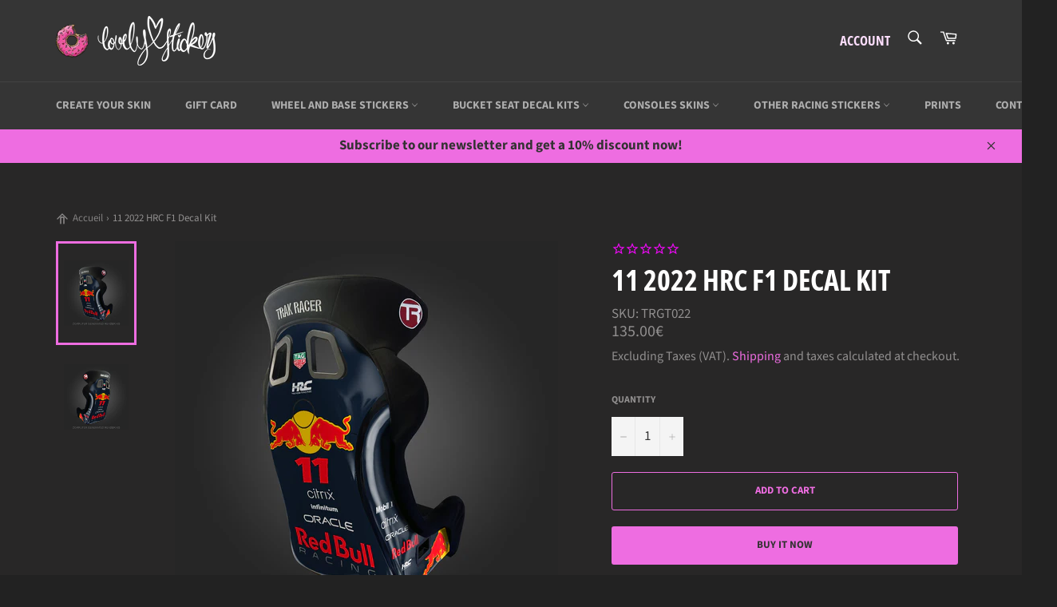

--- FILE ---
content_type: text/html; charset=utf-8
request_url: https://lovelystickers.com/products/11-2022-hrc-f1-covering-kit
body_size: 36105
content:
<!doctype html>
<html class="no-js" lang="en">
<head>

  <meta charset="utf-8">
  <meta http-equiv="X-UA-Compatible" content="IE=edge,chrome=1">
  <meta name="viewport" content="width=device-width,initial-scale=1">
  <meta name="theme-color" content="#353535">

  
    <link rel="shortcut icon" href="//lovelystickers.com/cdn/shop/files/Logo-Donutalone2_32x32.png?v=1614292820" type="image/png">
  

  <link rel="canonical" href="https://lovelystickers.com/products/11-2022-hrc-f1-covering-kit">
  <title>
  11 2022 HRC F1 Decal Kit &ndash; Lovely Stickers
  </title>

  
    <meta name="description" content="Description :Made to fit the TrakRacer GT style bucket seat (make sure your model is the same as the one on the picture). This is a design inspired by the 2022 HRC F1  If you need a specific design, send us an email at info@lovelystickers.com and we will work on it. Instructions : Place the sides first and use the hole">
  

  <!-- /snippets/social-meta-tags.liquid -->




<meta property="og:site_name" content="Lovely Stickers">
<meta property="og:url" content="https://lovelystickers.com/products/11-2022-hrc-f1-covering-kit">
<meta property="og:title" content="11 2022 HRC F1 Decal Kit">
<meta property="og:type" content="product">
<meta property="og:description" content="Description :Made to fit the TrakRacer GT style bucket seat (make sure your model is the same as the one on the picture). This is a design inspired by the 2022 HRC F1  If you need a specific design, send us an email at info@lovelystickers.com and we will work on it. Instructions : Place the sides first and use the hole">

  <meta property="og:price:amount" content="135.00">
  <meta property="og:price:currency" content="EUR">

<meta property="og:image" content="http://lovelystickers.com/cdn/shop/products/TRGT-examplecopie_8df3511a-83cc-4c2a-9e62-8dfc9d7ed830_1200x1200.jpg?v=1740048392"><meta property="og:image" content="http://lovelystickers.com/cdn/shop/products/TRGT-example2copie_88cd149d-8a70-4323-ab42-39667f426c80_1200x1200.jpg?v=1740048392">
<meta property="og:image:secure_url" content="https://lovelystickers.com/cdn/shop/products/TRGT-examplecopie_8df3511a-83cc-4c2a-9e62-8dfc9d7ed830_1200x1200.jpg?v=1740048392"><meta property="og:image:secure_url" content="https://lovelystickers.com/cdn/shop/products/TRGT-example2copie_88cd149d-8a70-4323-ab42-39667f426c80_1200x1200.jpg?v=1740048392">


<meta name="twitter:card" content="summary_large_image">
<meta name="twitter:title" content="11 2022 HRC F1 Decal Kit">
<meta name="twitter:description" content="Description :Made to fit the TrakRacer GT style bucket seat (make sure your model is the same as the one on the picture). This is a design inspired by the 2022 HRC F1  If you need a specific design, send us an email at info@lovelystickers.com and we will work on it. Instructions : Place the sides first and use the hole">


  <script>
    document.documentElement.className = document.documentElement.className.replace('no-js', 'js');
  </script>

  <link href="//lovelystickers.com/cdn/shop/t/21/assets/theme.scss.css?v=47859649447112547681768381246" rel="stylesheet" type="text/css" media="all" />

  <script>
    window.theme = window.theme || {};

    theme.strings = {
      stockAvailable: "1 available",
      addToCart: "Add to Cart",
      soldOut: "Sold Out",
      unavailable: "Unavailable",
      noStockAvailable: "The item could not be added to your cart because there are not enough in stock.",
      willNotShipUntil: "Will not ship until [date]",
      willBeInStockAfter: "Will be in stock after [date]",
      totalCartDiscount: "You're saving [savings]",
      addressError: "Error looking up that address",
      addressNoResults: "No results for that address",
      addressQueryLimit: "You have exceeded the Google API usage limit. Consider upgrading to a \u003ca href=\"https:\/\/developers.google.com\/maps\/premium\/usage-limits\"\u003ePremium Plan\u003c\/a\u003e.",
      authError: "There was a problem authenticating your Google Maps API Key.",
      slideNumber: "Slide [slide_number], current"
    };
  </script>

  <script src="//lovelystickers.com/cdn/shop/t/21/assets/lazysizes.min.js?v=56045284683979784691766332380" async="async"></script>

  

  <script src="//lovelystickers.com/cdn/shop/t/21/assets/vendor.js?v=79801357753048222171766332380" defer="defer"></script>

  
    <script>
      window.theme = window.theme || {};
      theme.moneyFormat = "{{amount}}€";
    </script>
  

  <script src="//lovelystickers.com/cdn/shop/t/21/assets/theme.js?v=74505251187564536511766332380" defer="defer"></script>

  <script>window.performance && window.performance.mark && window.performance.mark('shopify.content_for_header.start');</script><meta name="google-site-verification" content="V5n3msizpIgvdUTeaHdB9JfGFb3oDAhROXIxDFVaOVo">
<meta id="shopify-digital-wallet" name="shopify-digital-wallet" content="/28423520342/digital_wallets/dialog">
<link rel="alternate" type="application/json+oembed" href="https://lovelystickers.com/products/11-2022-hrc-f1-covering-kit.oembed">
<script async="async" src="/checkouts/internal/preloads.js?locale=en-FR"></script>
<script id="shopify-features" type="application/json">{"accessToken":"58d7cec37ad9dc98dcab145599e29d76","betas":["rich-media-storefront-analytics"],"domain":"lovelystickers.com","predictiveSearch":true,"shopId":28423520342,"locale":"en"}</script>
<script>var Shopify = Shopify || {};
Shopify.shop = "lovely-stickers.myshopify.com";
Shopify.locale = "en";
Shopify.currency = {"active":"EUR","rate":"1.0"};
Shopify.country = "FR";
Shopify.theme = {"name":"Newsletter 01\/26 - Breadcrumb - Venture","id":180098826576,"schema_name":"Venture","schema_version":"11.0.12","theme_store_id":775,"role":"main"};
Shopify.theme.handle = "null";
Shopify.theme.style = {"id":null,"handle":null};
Shopify.cdnHost = "lovelystickers.com/cdn";
Shopify.routes = Shopify.routes || {};
Shopify.routes.root = "/";</script>
<script type="module">!function(o){(o.Shopify=o.Shopify||{}).modules=!0}(window);</script>
<script>!function(o){function n(){var o=[];function n(){o.push(Array.prototype.slice.apply(arguments))}return n.q=o,n}var t=o.Shopify=o.Shopify||{};t.loadFeatures=n(),t.autoloadFeatures=n()}(window);</script>
<script id="shop-js-analytics" type="application/json">{"pageType":"product"}</script>
<script defer="defer" async type="module" src="//lovelystickers.com/cdn/shopifycloud/shop-js/modules/v2/client.init-shop-cart-sync_BT-GjEfc.en.esm.js"></script>
<script defer="defer" async type="module" src="//lovelystickers.com/cdn/shopifycloud/shop-js/modules/v2/chunk.common_D58fp_Oc.esm.js"></script>
<script defer="defer" async type="module" src="//lovelystickers.com/cdn/shopifycloud/shop-js/modules/v2/chunk.modal_xMitdFEc.esm.js"></script>
<script type="module">
  await import("//lovelystickers.com/cdn/shopifycloud/shop-js/modules/v2/client.init-shop-cart-sync_BT-GjEfc.en.esm.js");
await import("//lovelystickers.com/cdn/shopifycloud/shop-js/modules/v2/chunk.common_D58fp_Oc.esm.js");
await import("//lovelystickers.com/cdn/shopifycloud/shop-js/modules/v2/chunk.modal_xMitdFEc.esm.js");

  window.Shopify.SignInWithShop?.initShopCartSync?.({"fedCMEnabled":true,"windoidEnabled":true});

</script>
<script>(function() {
  var isLoaded = false;
  function asyncLoad() {
    if (isLoaded) return;
    isLoaded = true;
    var urls = ["https:\/\/cdn1.stamped.io\/files\/widget.min.js?shop=lovely-stickers.myshopify.com","https:\/\/www.improvedcontactform.com\/icf.js?shop=lovely-stickers.myshopify.com","https:\/\/cdn.customily.com\/shopify\/static\/customily.shopify.script.js?shop=lovely-stickers.myshopify.com","\/\/cdn.shopify.com\/proxy\/4909f80d98fc3c7bf69c0cbc704f379ab88621d9673b3f4344eb798d94d04670\/api.goaffpro.com\/loader.js?shop=lovely-stickers.myshopify.com\u0026sp-cache-control=cHVibGljLCBtYXgtYWdlPTkwMA","https:\/\/prod.shop.analytics.kiliba.eu\/shopifyScriptTag.min.js?ts=1769371866\u0026shop=lovely-stickers.myshopify.com","https:\/\/prod.shop.analytics.kiliba.eu\/shopifyPopup.min.js?ts=1769371866\u0026shop=lovely-stickers.myshopify.com"];
    for (var i = 0; i < urls.length; i++) {
      var s = document.createElement('script');
      s.type = 'text/javascript';
      s.async = true;
      s.src = urls[i];
      var x = document.getElementsByTagName('script')[0];
      x.parentNode.insertBefore(s, x);
    }
  };
  if(window.attachEvent) {
    window.attachEvent('onload', asyncLoad);
  } else {
    window.addEventListener('load', asyncLoad, false);
  }
})();</script>
<script id="__st">var __st={"a":28423520342,"offset":3600,"reqid":"6bb9a153-4789-4977-ac9c-28708f1cc9a3-1769418943","pageurl":"lovelystickers.com\/products\/11-2022-hrc-f1-covering-kit","u":"31c3c8a75ee0","p":"product","rtyp":"product","rid":6734231371862};</script>
<script>window.ShopifyPaypalV4VisibilityTracking = true;</script>
<script id="captcha-bootstrap">!function(){'use strict';const t='contact',e='account',n='new_comment',o=[[t,t],['blogs',n],['comments',n],[t,'customer']],c=[[e,'customer_login'],[e,'guest_login'],[e,'recover_customer_password'],[e,'create_customer']],r=t=>t.map((([t,e])=>`form[action*='/${t}']:not([data-nocaptcha='true']) input[name='form_type'][value='${e}']`)).join(','),a=t=>()=>t?[...document.querySelectorAll(t)].map((t=>t.form)):[];function s(){const t=[...o],e=r(t);return a(e)}const i='password',u='form_key',d=['recaptcha-v3-token','g-recaptcha-response','h-captcha-response',i],f=()=>{try{return window.sessionStorage}catch{return}},m='__shopify_v',_=t=>t.elements[u];function p(t,e,n=!1){try{const o=window.sessionStorage,c=JSON.parse(o.getItem(e)),{data:r}=function(t){const{data:e,action:n}=t;return t[m]||n?{data:e,action:n}:{data:t,action:n}}(c);for(const[e,n]of Object.entries(r))t.elements[e]&&(t.elements[e].value=n);n&&o.removeItem(e)}catch(o){console.error('form repopulation failed',{error:o})}}const l='form_type',E='cptcha';function T(t){t.dataset[E]=!0}const w=window,h=w.document,L='Shopify',v='ce_forms',y='captcha';let A=!1;((t,e)=>{const n=(g='f06e6c50-85a8-45c8-87d0-21a2b65856fe',I='https://cdn.shopify.com/shopifycloud/storefront-forms-hcaptcha/ce_storefront_forms_captcha_hcaptcha.v1.5.2.iife.js',D={infoText:'Protected by hCaptcha',privacyText:'Privacy',termsText:'Terms'},(t,e,n)=>{const o=w[L][v],c=o.bindForm;if(c)return c(t,g,e,D).then(n);var r;o.q.push([[t,g,e,D],n]),r=I,A||(h.body.append(Object.assign(h.createElement('script'),{id:'captcha-provider',async:!0,src:r})),A=!0)});var g,I,D;w[L]=w[L]||{},w[L][v]=w[L][v]||{},w[L][v].q=[],w[L][y]=w[L][y]||{},w[L][y].protect=function(t,e){n(t,void 0,e),T(t)},Object.freeze(w[L][y]),function(t,e,n,w,h,L){const[v,y,A,g]=function(t,e,n){const i=e?o:[],u=t?c:[],d=[...i,...u],f=r(d),m=r(i),_=r(d.filter((([t,e])=>n.includes(e))));return[a(f),a(m),a(_),s()]}(w,h,L),I=t=>{const e=t.target;return e instanceof HTMLFormElement?e:e&&e.form},D=t=>v().includes(t);t.addEventListener('submit',(t=>{const e=I(t);if(!e)return;const n=D(e)&&!e.dataset.hcaptchaBound&&!e.dataset.recaptchaBound,o=_(e),c=g().includes(e)&&(!o||!o.value);(n||c)&&t.preventDefault(),c&&!n&&(function(t){try{if(!f())return;!function(t){const e=f();if(!e)return;const n=_(t);if(!n)return;const o=n.value;o&&e.removeItem(o)}(t);const e=Array.from(Array(32),(()=>Math.random().toString(36)[2])).join('');!function(t,e){_(t)||t.append(Object.assign(document.createElement('input'),{type:'hidden',name:u})),t.elements[u].value=e}(t,e),function(t,e){const n=f();if(!n)return;const o=[...t.querySelectorAll(`input[type='${i}']`)].map((({name:t})=>t)),c=[...d,...o],r={};for(const[a,s]of new FormData(t).entries())c.includes(a)||(r[a]=s);n.setItem(e,JSON.stringify({[m]:1,action:t.action,data:r}))}(t,e)}catch(e){console.error('failed to persist form',e)}}(e),e.submit())}));const S=(t,e)=>{t&&!t.dataset[E]&&(n(t,e.some((e=>e===t))),T(t))};for(const o of['focusin','change'])t.addEventListener(o,(t=>{const e=I(t);D(e)&&S(e,y())}));const B=e.get('form_key'),M=e.get(l),P=B&&M;t.addEventListener('DOMContentLoaded',(()=>{const t=y();if(P)for(const e of t)e.elements[l].value===M&&p(e,B);[...new Set([...A(),...v().filter((t=>'true'===t.dataset.shopifyCaptcha))])].forEach((e=>S(e,t)))}))}(h,new URLSearchParams(w.location.search),n,t,e,['guest_login'])})(!0,!0)}();</script>
<script integrity="sha256-4kQ18oKyAcykRKYeNunJcIwy7WH5gtpwJnB7kiuLZ1E=" data-source-attribution="shopify.loadfeatures" defer="defer" src="//lovelystickers.com/cdn/shopifycloud/storefront/assets/storefront/load_feature-a0a9edcb.js" crossorigin="anonymous"></script>
<script data-source-attribution="shopify.dynamic_checkout.dynamic.init">var Shopify=Shopify||{};Shopify.PaymentButton=Shopify.PaymentButton||{isStorefrontPortableWallets:!0,init:function(){window.Shopify.PaymentButton.init=function(){};var t=document.createElement("script");t.src="https://lovelystickers.com/cdn/shopifycloud/portable-wallets/latest/portable-wallets.en.js",t.type="module",document.head.appendChild(t)}};
</script>
<script data-source-attribution="shopify.dynamic_checkout.buyer_consent">
  function portableWalletsHideBuyerConsent(e){var t=document.getElementById("shopify-buyer-consent"),n=document.getElementById("shopify-subscription-policy-button");t&&n&&(t.classList.add("hidden"),t.setAttribute("aria-hidden","true"),n.removeEventListener("click",e))}function portableWalletsShowBuyerConsent(e){var t=document.getElementById("shopify-buyer-consent"),n=document.getElementById("shopify-subscription-policy-button");t&&n&&(t.classList.remove("hidden"),t.removeAttribute("aria-hidden"),n.addEventListener("click",e))}window.Shopify?.PaymentButton&&(window.Shopify.PaymentButton.hideBuyerConsent=portableWalletsHideBuyerConsent,window.Shopify.PaymentButton.showBuyerConsent=portableWalletsShowBuyerConsent);
</script>
<script>
  function portableWalletsCleanup(e){e&&e.src&&console.error("Failed to load portable wallets script "+e.src);var t=document.querySelectorAll("shopify-accelerated-checkout .shopify-payment-button__skeleton, shopify-accelerated-checkout-cart .wallet-cart-button__skeleton"),e=document.getElementById("shopify-buyer-consent");for(let e=0;e<t.length;e++)t[e].remove();e&&e.remove()}function portableWalletsNotLoadedAsModule(e){e instanceof ErrorEvent&&"string"==typeof e.message&&e.message.includes("import.meta")&&"string"==typeof e.filename&&e.filename.includes("portable-wallets")&&(window.removeEventListener("error",portableWalletsNotLoadedAsModule),window.Shopify.PaymentButton.failedToLoad=e,"loading"===document.readyState?document.addEventListener("DOMContentLoaded",window.Shopify.PaymentButton.init):window.Shopify.PaymentButton.init())}window.addEventListener("error",portableWalletsNotLoadedAsModule);
</script>

<script type="module" src="https://lovelystickers.com/cdn/shopifycloud/portable-wallets/latest/portable-wallets.en.js" onError="portableWalletsCleanup(this)" crossorigin="anonymous"></script>
<script nomodule>
  document.addEventListener("DOMContentLoaded", portableWalletsCleanup);
</script>

<script id='scb4127' type='text/javascript' async='' src='https://lovelystickers.com/cdn/shopifycloud/privacy-banner/storefront-banner.js'></script><link id="shopify-accelerated-checkout-styles" rel="stylesheet" media="screen" href="https://lovelystickers.com/cdn/shopifycloud/portable-wallets/latest/accelerated-checkout-backwards-compat.css" crossorigin="anonymous">
<style id="shopify-accelerated-checkout-cart">
        #shopify-buyer-consent {
  margin-top: 1em;
  display: inline-block;
  width: 100%;
}

#shopify-buyer-consent.hidden {
  display: none;
}

#shopify-subscription-policy-button {
  background: none;
  border: none;
  padding: 0;
  text-decoration: underline;
  font-size: inherit;
  cursor: pointer;
}

#shopify-subscription-policy-button::before {
  box-shadow: none;
}

      </style>

<script>window.performance && window.performance.mark && window.performance.mark('shopify.content_for_header.end');</script>
  <script src="https://shopoe.net/app.js"></script>
<script>
setTimeout(function(){
    var customVariantId = '33388829966422';
    $.ajax({
        type: 'GET',
        url: '/cart.js',
        dataType: 'json',
        success: function (data) {
            var allCount = 0;
            var customCount = 0;

            var items = data['items'];
            for (i = 0; i < items.length; i++) {
                var itemQuantity = items[i]['quantity'];
                allCount += itemQuantity;
                if (items[i]['variant_id'] == customVariantId) {
                    customCount += itemQuantity;
                }
            }

            if (customCount > 0) {
                var realCount = allCount - customCount;
                $('#CartCount > span').html(realCount);
                $('.total_count_ajax').html(realCount);
                $('.desk_count').html(realCount);
                $('.cart-count').html(realCount);
                $('.header__cart-count-bubble span').html(realCount);
                $('.site-header__cart #CartCount').html(realCount);
            }
        }
    });
}, 1500);
</script>
<!-- BEGIN app block: shopify://apps/awio-improved-contact-form/blocks/icf-embed/ff42d8a8-6953-4920-9094-aa3bdb148c9f --><script type="text/javascript">
if (typeof Shopify !== 'undefined' && typeof Shopify.shop !== 'undefined') {
  window.addEventListener('DOMContentLoaded', function(event) {
    let scriptElm = document.createElement('script');
    scriptElm.src = 'https://www.improvedcontactform.com/icf.js?shop=' + Shopify.shop;
    document.body.appendChild(scriptElm);
  });
}
</script>
<!-- END app block --><link href="https://monorail-edge.shopifysvc.com" rel="dns-prefetch">
<script>(function(){if ("sendBeacon" in navigator && "performance" in window) {try {var session_token_from_headers = performance.getEntriesByType('navigation')[0].serverTiming.find(x => x.name == '_s').description;} catch {var session_token_from_headers = undefined;}var session_cookie_matches = document.cookie.match(/_shopify_s=([^;]*)/);var session_token_from_cookie = session_cookie_matches && session_cookie_matches.length === 2 ? session_cookie_matches[1] : "";var session_token = session_token_from_headers || session_token_from_cookie || "";function handle_abandonment_event(e) {var entries = performance.getEntries().filter(function(entry) {return /monorail-edge.shopifysvc.com/.test(entry.name);});if (!window.abandonment_tracked && entries.length === 0) {window.abandonment_tracked = true;var currentMs = Date.now();var navigation_start = performance.timing.navigationStart;var payload = {shop_id: 28423520342,url: window.location.href,navigation_start,duration: currentMs - navigation_start,session_token,page_type: "product"};window.navigator.sendBeacon("https://monorail-edge.shopifysvc.com/v1/produce", JSON.stringify({schema_id: "online_store_buyer_site_abandonment/1.1",payload: payload,metadata: {event_created_at_ms: currentMs,event_sent_at_ms: currentMs}}));}}window.addEventListener('pagehide', handle_abandonment_event);}}());</script>
<script id="web-pixels-manager-setup">(function e(e,d,r,n,o){if(void 0===o&&(o={}),!Boolean(null===(a=null===(i=window.Shopify)||void 0===i?void 0:i.analytics)||void 0===a?void 0:a.replayQueue)){var i,a;window.Shopify=window.Shopify||{};var t=window.Shopify;t.analytics=t.analytics||{};var s=t.analytics;s.replayQueue=[],s.publish=function(e,d,r){return s.replayQueue.push([e,d,r]),!0};try{self.performance.mark("wpm:start")}catch(e){}var l=function(){var e={modern:/Edge?\/(1{2}[4-9]|1[2-9]\d|[2-9]\d{2}|\d{4,})\.\d+(\.\d+|)|Firefox\/(1{2}[4-9]|1[2-9]\d|[2-9]\d{2}|\d{4,})\.\d+(\.\d+|)|Chrom(ium|e)\/(9{2}|\d{3,})\.\d+(\.\d+|)|(Maci|X1{2}).+ Version\/(15\.\d+|(1[6-9]|[2-9]\d|\d{3,})\.\d+)([,.]\d+|)( \(\w+\)|)( Mobile\/\w+|) Safari\/|Chrome.+OPR\/(9{2}|\d{3,})\.\d+\.\d+|(CPU[ +]OS|iPhone[ +]OS|CPU[ +]iPhone|CPU IPhone OS|CPU iPad OS)[ +]+(15[._]\d+|(1[6-9]|[2-9]\d|\d{3,})[._]\d+)([._]\d+|)|Android:?[ /-](13[3-9]|1[4-9]\d|[2-9]\d{2}|\d{4,})(\.\d+|)(\.\d+|)|Android.+Firefox\/(13[5-9]|1[4-9]\d|[2-9]\d{2}|\d{4,})\.\d+(\.\d+|)|Android.+Chrom(ium|e)\/(13[3-9]|1[4-9]\d|[2-9]\d{2}|\d{4,})\.\d+(\.\d+|)|SamsungBrowser\/([2-9]\d|\d{3,})\.\d+/,legacy:/Edge?\/(1[6-9]|[2-9]\d|\d{3,})\.\d+(\.\d+|)|Firefox\/(5[4-9]|[6-9]\d|\d{3,})\.\d+(\.\d+|)|Chrom(ium|e)\/(5[1-9]|[6-9]\d|\d{3,})\.\d+(\.\d+|)([\d.]+$|.*Safari\/(?![\d.]+ Edge\/[\d.]+$))|(Maci|X1{2}).+ Version\/(10\.\d+|(1[1-9]|[2-9]\d|\d{3,})\.\d+)([,.]\d+|)( \(\w+\)|)( Mobile\/\w+|) Safari\/|Chrome.+OPR\/(3[89]|[4-9]\d|\d{3,})\.\d+\.\d+|(CPU[ +]OS|iPhone[ +]OS|CPU[ +]iPhone|CPU IPhone OS|CPU iPad OS)[ +]+(10[._]\d+|(1[1-9]|[2-9]\d|\d{3,})[._]\d+)([._]\d+|)|Android:?[ /-](13[3-9]|1[4-9]\d|[2-9]\d{2}|\d{4,})(\.\d+|)(\.\d+|)|Mobile Safari.+OPR\/([89]\d|\d{3,})\.\d+\.\d+|Android.+Firefox\/(13[5-9]|1[4-9]\d|[2-9]\d{2}|\d{4,})\.\d+(\.\d+|)|Android.+Chrom(ium|e)\/(13[3-9]|1[4-9]\d|[2-9]\d{2}|\d{4,})\.\d+(\.\d+|)|Android.+(UC? ?Browser|UCWEB|U3)[ /]?(15\.([5-9]|\d{2,})|(1[6-9]|[2-9]\d|\d{3,})\.\d+)\.\d+|SamsungBrowser\/(5\.\d+|([6-9]|\d{2,})\.\d+)|Android.+MQ{2}Browser\/(14(\.(9|\d{2,})|)|(1[5-9]|[2-9]\d|\d{3,})(\.\d+|))(\.\d+|)|K[Aa][Ii]OS\/(3\.\d+|([4-9]|\d{2,})\.\d+)(\.\d+|)/},d=e.modern,r=e.legacy,n=navigator.userAgent;return n.match(d)?"modern":n.match(r)?"legacy":"unknown"}(),u="modern"===l?"modern":"legacy",c=(null!=n?n:{modern:"",legacy:""})[u],f=function(e){return[e.baseUrl,"/wpm","/b",e.hashVersion,"modern"===e.buildTarget?"m":"l",".js"].join("")}({baseUrl:d,hashVersion:r,buildTarget:u}),m=function(e){var d=e.version,r=e.bundleTarget,n=e.surface,o=e.pageUrl,i=e.monorailEndpoint;return{emit:function(e){var a=e.status,t=e.errorMsg,s=(new Date).getTime(),l=JSON.stringify({metadata:{event_sent_at_ms:s},events:[{schema_id:"web_pixels_manager_load/3.1",payload:{version:d,bundle_target:r,page_url:o,status:a,surface:n,error_msg:t},metadata:{event_created_at_ms:s}}]});if(!i)return console&&console.warn&&console.warn("[Web Pixels Manager] No Monorail endpoint provided, skipping logging."),!1;try{return self.navigator.sendBeacon.bind(self.navigator)(i,l)}catch(e){}var u=new XMLHttpRequest;try{return u.open("POST",i,!0),u.setRequestHeader("Content-Type","text/plain"),u.send(l),!0}catch(e){return console&&console.warn&&console.warn("[Web Pixels Manager] Got an unhandled error while logging to Monorail."),!1}}}}({version:r,bundleTarget:l,surface:e.surface,pageUrl:self.location.href,monorailEndpoint:e.monorailEndpoint});try{o.browserTarget=l,function(e){var d=e.src,r=e.async,n=void 0===r||r,o=e.onload,i=e.onerror,a=e.sri,t=e.scriptDataAttributes,s=void 0===t?{}:t,l=document.createElement("script"),u=document.querySelector("head"),c=document.querySelector("body");if(l.async=n,l.src=d,a&&(l.integrity=a,l.crossOrigin="anonymous"),s)for(var f in s)if(Object.prototype.hasOwnProperty.call(s,f))try{l.dataset[f]=s[f]}catch(e){}if(o&&l.addEventListener("load",o),i&&l.addEventListener("error",i),u)u.appendChild(l);else{if(!c)throw new Error("Did not find a head or body element to append the script");c.appendChild(l)}}({src:f,async:!0,onload:function(){if(!function(){var e,d;return Boolean(null===(d=null===(e=window.Shopify)||void 0===e?void 0:e.analytics)||void 0===d?void 0:d.initialized)}()){var d=window.webPixelsManager.init(e)||void 0;if(d){var r=window.Shopify.analytics;r.replayQueue.forEach((function(e){var r=e[0],n=e[1],o=e[2];d.publishCustomEvent(r,n,o)})),r.replayQueue=[],r.publish=d.publishCustomEvent,r.visitor=d.visitor,r.initialized=!0}}},onerror:function(){return m.emit({status:"failed",errorMsg:"".concat(f," has failed to load")})},sri:function(e){var d=/^sha384-[A-Za-z0-9+/=]+$/;return"string"==typeof e&&d.test(e)}(c)?c:"",scriptDataAttributes:o}),m.emit({status:"loading"})}catch(e){m.emit({status:"failed",errorMsg:(null==e?void 0:e.message)||"Unknown error"})}}})({shopId: 28423520342,storefrontBaseUrl: "https://lovelystickers.com",extensionsBaseUrl: "https://extensions.shopifycdn.com/cdn/shopifycloud/web-pixels-manager",monorailEndpoint: "https://monorail-edge.shopifysvc.com/unstable/produce_batch",surface: "storefront-renderer",enabledBetaFlags: ["2dca8a86"],webPixelsConfigList: [{"id":"2081325392","configuration":"{\"shop\":\"lovely-stickers.myshopify.com\",\"cookie_duration\":\"604800\",\"first_touch_or_last\":\"last_touch\",\"goaffpro_identifiers\":\"gfp_ref,ref,aff,wpam_id,click_id\",\"ignore_ad_clicks\":\"false\"}","eventPayloadVersion":"v1","runtimeContext":"STRICT","scriptVersion":"a74598cb423e21a6befc33d5db5fba42","type":"APP","apiClientId":2744533,"privacyPurposes":["ANALYTICS","MARKETING"],"dataSharingAdjustments":{"protectedCustomerApprovalScopes":["read_customer_address","read_customer_email","read_customer_name","read_customer_personal_data","read_customer_phone"]}},{"id":"732135760","configuration":"{\"config\":\"{\\\"pixel_id\\\":\\\"G-4G1NR43FR2\\\",\\\"target_country\\\":\\\"FR\\\",\\\"gtag_events\\\":[{\\\"type\\\":\\\"begin_checkout\\\",\\\"action_label\\\":\\\"G-4G1NR43FR2\\\"},{\\\"type\\\":\\\"search\\\",\\\"action_label\\\":\\\"G-4G1NR43FR2\\\"},{\\\"type\\\":\\\"view_item\\\",\\\"action_label\\\":[\\\"G-4G1NR43FR2\\\",\\\"MC-X0EHZ9NKGN\\\"]},{\\\"type\\\":\\\"purchase\\\",\\\"action_label\\\":[\\\"G-4G1NR43FR2\\\",\\\"MC-X0EHZ9NKGN\\\"]},{\\\"type\\\":\\\"page_view\\\",\\\"action_label\\\":[\\\"G-4G1NR43FR2\\\",\\\"MC-X0EHZ9NKGN\\\"]},{\\\"type\\\":\\\"add_payment_info\\\",\\\"action_label\\\":\\\"G-4G1NR43FR2\\\"},{\\\"type\\\":\\\"add_to_cart\\\",\\\"action_label\\\":\\\"G-4G1NR43FR2\\\"}],\\\"enable_monitoring_mode\\\":false}\"}","eventPayloadVersion":"v1","runtimeContext":"OPEN","scriptVersion":"b2a88bafab3e21179ed38636efcd8a93","type":"APP","apiClientId":1780363,"privacyPurposes":[],"dataSharingAdjustments":{"protectedCustomerApprovalScopes":["read_customer_address","read_customer_email","read_customer_name","read_customer_personal_data","read_customer_phone"]}},{"id":"603390288","configuration":"{\"pixelCode\":\"CN2BH33C77UEF5LR6E7G\"}","eventPayloadVersion":"v1","runtimeContext":"STRICT","scriptVersion":"22e92c2ad45662f435e4801458fb78cc","type":"APP","apiClientId":4383523,"privacyPurposes":["ANALYTICS","MARKETING","SALE_OF_DATA"],"dataSharingAdjustments":{"protectedCustomerApprovalScopes":["read_customer_address","read_customer_email","read_customer_name","read_customer_personal_data","read_customer_phone"]}},{"id":"323518800","configuration":"{\"pixel_id\":\"808544793003606\",\"pixel_type\":\"facebook_pixel\",\"metaapp_system_user_token\":\"-\"}","eventPayloadVersion":"v1","runtimeContext":"OPEN","scriptVersion":"ca16bc87fe92b6042fbaa3acc2fbdaa6","type":"APP","apiClientId":2329312,"privacyPurposes":["ANALYTICS","MARKETING","SALE_OF_DATA"],"dataSharingAdjustments":{"protectedCustomerApprovalScopes":["read_customer_address","read_customer_email","read_customer_name","read_customer_personal_data","read_customer_phone"]}},{"id":"shopify-app-pixel","configuration":"{}","eventPayloadVersion":"v1","runtimeContext":"STRICT","scriptVersion":"0450","apiClientId":"shopify-pixel","type":"APP","privacyPurposes":["ANALYTICS","MARKETING"]},{"id":"shopify-custom-pixel","eventPayloadVersion":"v1","runtimeContext":"LAX","scriptVersion":"0450","apiClientId":"shopify-pixel","type":"CUSTOM","privacyPurposes":["ANALYTICS","MARKETING"]}],isMerchantRequest: false,initData: {"shop":{"name":"Lovely Stickers","paymentSettings":{"currencyCode":"EUR"},"myshopifyDomain":"lovely-stickers.myshopify.com","countryCode":"FR","storefrontUrl":"https:\/\/lovelystickers.com"},"customer":null,"cart":null,"checkout":null,"productVariants":[{"price":{"amount":135.0,"currencyCode":"EUR"},"product":{"title":"11 2022 HRC F1 Decal Kit","vendor":"Lovely Stickers","id":"6734231371862","untranslatedTitle":"11 2022 HRC F1 Decal Kit","url":"\/products\/11-2022-hrc-f1-covering-kit","type":"Sim Racing Skins"},"id":"49781006172496","image":{"src":"\/\/lovelystickers.com\/cdn\/shop\/products\/TRGT-examplecopie_8df3511a-83cc-4c2a-9e62-8dfc9d7ed830.jpg?v=1740048392"},"sku":"TRGT022","title":"Default Title","untranslatedTitle":"Default Title"}],"purchasingCompany":null},},"https://lovelystickers.com/cdn","fcfee988w5aeb613cpc8e4bc33m6693e112",{"modern":"","legacy":""},{"shopId":"28423520342","storefrontBaseUrl":"https:\/\/lovelystickers.com","extensionBaseUrl":"https:\/\/extensions.shopifycdn.com\/cdn\/shopifycloud\/web-pixels-manager","surface":"storefront-renderer","enabledBetaFlags":"[\"2dca8a86\"]","isMerchantRequest":"false","hashVersion":"fcfee988w5aeb613cpc8e4bc33m6693e112","publish":"custom","events":"[[\"page_viewed\",{}],[\"product_viewed\",{\"productVariant\":{\"price\":{\"amount\":135.0,\"currencyCode\":\"EUR\"},\"product\":{\"title\":\"11 2022 HRC F1 Decal Kit\",\"vendor\":\"Lovely Stickers\",\"id\":\"6734231371862\",\"untranslatedTitle\":\"11 2022 HRC F1 Decal Kit\",\"url\":\"\/products\/11-2022-hrc-f1-covering-kit\",\"type\":\"Sim Racing Skins\"},\"id\":\"49781006172496\",\"image\":{\"src\":\"\/\/lovelystickers.com\/cdn\/shop\/products\/TRGT-examplecopie_8df3511a-83cc-4c2a-9e62-8dfc9d7ed830.jpg?v=1740048392\"},\"sku\":\"TRGT022\",\"title\":\"Default Title\",\"untranslatedTitle\":\"Default Title\"}}]]"});</script><script>
  window.ShopifyAnalytics = window.ShopifyAnalytics || {};
  window.ShopifyAnalytics.meta = window.ShopifyAnalytics.meta || {};
  window.ShopifyAnalytics.meta.currency = 'EUR';
  var meta = {"product":{"id":6734231371862,"gid":"gid:\/\/shopify\/Product\/6734231371862","vendor":"Lovely Stickers","type":"Sim Racing Skins","handle":"11-2022-hrc-f1-covering-kit","variants":[{"id":49781006172496,"price":13500,"name":"11 2022 HRC F1 Decal Kit","public_title":null,"sku":"TRGT022"}],"remote":false},"page":{"pageType":"product","resourceType":"product","resourceId":6734231371862,"requestId":"6bb9a153-4789-4977-ac9c-28708f1cc9a3-1769418943"}};
  for (var attr in meta) {
    window.ShopifyAnalytics.meta[attr] = meta[attr];
  }
</script>
<script class="analytics">
  (function () {
    var customDocumentWrite = function(content) {
      var jquery = null;

      if (window.jQuery) {
        jquery = window.jQuery;
      } else if (window.Checkout && window.Checkout.$) {
        jquery = window.Checkout.$;
      }

      if (jquery) {
        jquery('body').append(content);
      }
    };

    var hasLoggedConversion = function(token) {
      if (token) {
        return document.cookie.indexOf('loggedConversion=' + token) !== -1;
      }
      return false;
    }

    var setCookieIfConversion = function(token) {
      if (token) {
        var twoMonthsFromNow = new Date(Date.now());
        twoMonthsFromNow.setMonth(twoMonthsFromNow.getMonth() + 2);

        document.cookie = 'loggedConversion=' + token + '; expires=' + twoMonthsFromNow;
      }
    }

    var trekkie = window.ShopifyAnalytics.lib = window.trekkie = window.trekkie || [];
    if (trekkie.integrations) {
      return;
    }
    trekkie.methods = [
      'identify',
      'page',
      'ready',
      'track',
      'trackForm',
      'trackLink'
    ];
    trekkie.factory = function(method) {
      return function() {
        var args = Array.prototype.slice.call(arguments);
        args.unshift(method);
        trekkie.push(args);
        return trekkie;
      };
    };
    for (var i = 0; i < trekkie.methods.length; i++) {
      var key = trekkie.methods[i];
      trekkie[key] = trekkie.factory(key);
    }
    trekkie.load = function(config) {
      trekkie.config = config || {};
      trekkie.config.initialDocumentCookie = document.cookie;
      var first = document.getElementsByTagName('script')[0];
      var script = document.createElement('script');
      script.type = 'text/javascript';
      script.onerror = function(e) {
        var scriptFallback = document.createElement('script');
        scriptFallback.type = 'text/javascript';
        scriptFallback.onerror = function(error) {
                var Monorail = {
      produce: function produce(monorailDomain, schemaId, payload) {
        var currentMs = new Date().getTime();
        var event = {
          schema_id: schemaId,
          payload: payload,
          metadata: {
            event_created_at_ms: currentMs,
            event_sent_at_ms: currentMs
          }
        };
        return Monorail.sendRequest("https://" + monorailDomain + "/v1/produce", JSON.stringify(event));
      },
      sendRequest: function sendRequest(endpointUrl, payload) {
        // Try the sendBeacon API
        if (window && window.navigator && typeof window.navigator.sendBeacon === 'function' && typeof window.Blob === 'function' && !Monorail.isIos12()) {
          var blobData = new window.Blob([payload], {
            type: 'text/plain'
          });

          if (window.navigator.sendBeacon(endpointUrl, blobData)) {
            return true;
          } // sendBeacon was not successful

        } // XHR beacon

        var xhr = new XMLHttpRequest();

        try {
          xhr.open('POST', endpointUrl);
          xhr.setRequestHeader('Content-Type', 'text/plain');
          xhr.send(payload);
        } catch (e) {
          console.log(e);
        }

        return false;
      },
      isIos12: function isIos12() {
        return window.navigator.userAgent.lastIndexOf('iPhone; CPU iPhone OS 12_') !== -1 || window.navigator.userAgent.lastIndexOf('iPad; CPU OS 12_') !== -1;
      }
    };
    Monorail.produce('monorail-edge.shopifysvc.com',
      'trekkie_storefront_load_errors/1.1',
      {shop_id: 28423520342,
      theme_id: 180098826576,
      app_name: "storefront",
      context_url: window.location.href,
      source_url: "//lovelystickers.com/cdn/s/trekkie.storefront.8d95595f799fbf7e1d32231b9a28fd43b70c67d3.min.js"});

        };
        scriptFallback.async = true;
        scriptFallback.src = '//lovelystickers.com/cdn/s/trekkie.storefront.8d95595f799fbf7e1d32231b9a28fd43b70c67d3.min.js';
        first.parentNode.insertBefore(scriptFallback, first);
      };
      script.async = true;
      script.src = '//lovelystickers.com/cdn/s/trekkie.storefront.8d95595f799fbf7e1d32231b9a28fd43b70c67d3.min.js';
      first.parentNode.insertBefore(script, first);
    };
    trekkie.load(
      {"Trekkie":{"appName":"storefront","development":false,"defaultAttributes":{"shopId":28423520342,"isMerchantRequest":null,"themeId":180098826576,"themeCityHash":"10565633233694411779","contentLanguage":"en","currency":"EUR","eventMetadataId":"1ff81d5d-bda6-463c-a15a-24d34906352d"},"isServerSideCookieWritingEnabled":true,"monorailRegion":"shop_domain","enabledBetaFlags":["65f19447"]},"Session Attribution":{},"S2S":{"facebookCapiEnabled":true,"source":"trekkie-storefront-renderer","apiClientId":580111}}
    );

    var loaded = false;
    trekkie.ready(function() {
      if (loaded) return;
      loaded = true;

      window.ShopifyAnalytics.lib = window.trekkie;

      var originalDocumentWrite = document.write;
      document.write = customDocumentWrite;
      try { window.ShopifyAnalytics.merchantGoogleAnalytics.call(this); } catch(error) {};
      document.write = originalDocumentWrite;

      window.ShopifyAnalytics.lib.page(null,{"pageType":"product","resourceType":"product","resourceId":6734231371862,"requestId":"6bb9a153-4789-4977-ac9c-28708f1cc9a3-1769418943","shopifyEmitted":true});

      var match = window.location.pathname.match(/checkouts\/(.+)\/(thank_you|post_purchase)/)
      var token = match? match[1]: undefined;
      if (!hasLoggedConversion(token)) {
        setCookieIfConversion(token);
        window.ShopifyAnalytics.lib.track("Viewed Product",{"currency":"EUR","variantId":49781006172496,"productId":6734231371862,"productGid":"gid:\/\/shopify\/Product\/6734231371862","name":"11 2022 HRC F1 Decal Kit","price":"135.00","sku":"TRGT022","brand":"Lovely Stickers","variant":null,"category":"Sim Racing Skins","nonInteraction":true,"remote":false},undefined,undefined,{"shopifyEmitted":true});
      window.ShopifyAnalytics.lib.track("monorail:\/\/trekkie_storefront_viewed_product\/1.1",{"currency":"EUR","variantId":49781006172496,"productId":6734231371862,"productGid":"gid:\/\/shopify\/Product\/6734231371862","name":"11 2022 HRC F1 Decal Kit","price":"135.00","sku":"TRGT022","brand":"Lovely Stickers","variant":null,"category":"Sim Racing Skins","nonInteraction":true,"remote":false,"referer":"https:\/\/lovelystickers.com\/products\/11-2022-hrc-f1-covering-kit"});
      }
    });


        var eventsListenerScript = document.createElement('script');
        eventsListenerScript.async = true;
        eventsListenerScript.src = "//lovelystickers.com/cdn/shopifycloud/storefront/assets/shop_events_listener-3da45d37.js";
        document.getElementsByTagName('head')[0].appendChild(eventsListenerScript);

})();</script>
  <script>
  if (!window.ga || (window.ga && typeof window.ga !== 'function')) {
    window.ga = function ga() {
      (window.ga.q = window.ga.q || []).push(arguments);
      if (window.Shopify && window.Shopify.analytics && typeof window.Shopify.analytics.publish === 'function') {
        window.Shopify.analytics.publish("ga_stub_called", {}, {sendTo: "google_osp_migration"});
      }
      console.error("Shopify's Google Analytics stub called with:", Array.from(arguments), "\nSee https://help.shopify.com/manual/promoting-marketing/pixels/pixel-migration#google for more information.");
    };
    if (window.Shopify && window.Shopify.analytics && typeof window.Shopify.analytics.publish === 'function') {
      window.Shopify.analytics.publish("ga_stub_initialized", {}, {sendTo: "google_osp_migration"});
    }
  }
</script>
<script
  defer
  src="https://lovelystickers.com/cdn/shopifycloud/perf-kit/shopify-perf-kit-3.0.4.min.js"
  data-application="storefront-renderer"
  data-shop-id="28423520342"
  data-render-region="gcp-us-east1"
  data-page-type="product"
  data-theme-instance-id="180098826576"
  data-theme-name="Venture"
  data-theme-version="11.0.12"
  data-monorail-region="shop_domain"
  data-resource-timing-sampling-rate="10"
  data-shs="true"
  data-shs-beacon="true"
  data-shs-export-with-fetch="true"
  data-shs-logs-sample-rate="1"
  data-shs-beacon-endpoint="https://lovelystickers.com/api/collect"
></script>
</head>

<body class="template-product" >

  <a class="in-page-link visually-hidden skip-link" href="#MainContent">
    Skip to content
  </a>

  <div id="shopify-section-header" class="shopify-section"><style>
.site-header__logo img {
  max-width: 200px;
}
</style>

<div id="NavDrawer" class="drawer drawer--left">
  <div class="drawer__inner">
    <form action="/search" method="get" class="drawer__search" role="search">
      <input type="search" name="q" placeholder="Search" aria-label="Search" class="drawer__search-input">

      <button type="submit" class="text-link drawer__search-submit">
        <svg aria-hidden="true" focusable="false" role="presentation" class="icon icon-search" viewBox="0 0 32 32"><path fill="#444" d="M21.839 18.771a10.012 10.012 0 0 0 1.57-5.39c0-5.548-4.493-10.048-10.034-10.048-5.548 0-10.041 4.499-10.041 10.048s4.493 10.048 10.034 10.048c2.012 0 3.886-.594 5.456-1.61l.455-.317 7.165 7.165 2.223-2.263-7.158-7.165.33-.468zM18.995 7.767c1.498 1.498 2.322 3.49 2.322 5.608s-.825 4.11-2.322 5.608c-1.498 1.498-3.49 2.322-5.608 2.322s-4.11-.825-5.608-2.322c-1.498-1.498-2.322-3.49-2.322-5.608s.825-4.11 2.322-5.608c1.498-1.498 3.49-2.322 5.608-2.322s4.11.825 5.608 2.322z"/></svg>
        <span class="icon__fallback-text">Search</span>
      </button>
    </form>
    <ul class="drawer__nav">
      
        

        
          <li class="drawer__nav-item">
            <a href="/collections/custom-designs"
              class="drawer__nav-link drawer__nav-link--top-level"
              
            >
              Create Your Skin
            </a>
          </li>
        
      
        

        
          <li class="drawer__nav-item">
            <a href="/products/lovely-stickers-gift-card"
              class="drawer__nav-link drawer__nav-link--top-level"
              
            >
              Gift Card
            </a>
          </li>
        
      
        

        
          <li class="drawer__nav-item">
            <div class="drawer__nav-has-sublist">
              <a href="/collections/sim-racing"
                class="drawer__nav-link drawer__nav-link--top-level drawer__nav-link--split"
                id="DrawerLabel-wheel-and-base-stickers"
                
              >
                Wheel and Base Stickers
              </a>
              <button type="button" aria-controls="DrawerLinklist-wheel-and-base-stickers" class="text-link drawer__nav-toggle-btn drawer__meganav-toggle" aria-label="Wheel and Base Stickers Menu" aria-expanded="false">
                <span class="drawer__nav-toggle--open">
                  <svg aria-hidden="true" focusable="false" role="presentation" class="icon icon-plus" viewBox="0 0 22 21"><path d="M12 11.5h9.5v-2H12V0h-2v9.5H.5v2H10V21h2v-9.5z" fill="#000" fill-rule="evenodd"/></svg>
                </span>
                <span class="drawer__nav-toggle--close">
                  <svg aria-hidden="true" focusable="false" role="presentation" class="icon icon--wide icon-minus" viewBox="0 0 22 3"><path fill="#000" d="M21.5.5v2H.5v-2z" fill-rule="evenodd"/></svg>
                </span>
              </button>
            </div>

            <div class="meganav meganav--drawer" id="DrawerLinklist-wheel-and-base-stickers" aria-labelledby="DrawerLabel-wheel-and-base-stickers" role="navigation">
              <ul class="meganav__nav">
                <div class="grid grid--no-gutters meganav__scroller meganav__scroller--has-list">
  <div class="grid__item meganav__list">
    
      <li class="drawer__nav-item">
        
          

          <div class="drawer__nav-has-sublist">
            <a href="/collections/fanatec-wheels" 
              class="meganav__link drawer__nav-link drawer__nav-link--split" 
              id="DrawerLabel-fanatec-wheels"
              
            >
              FANATEC Wheels
            </a>
            <button type="button" aria-controls="DrawerLinklist-fanatec-wheels" class="text-link drawer__nav-toggle-btn drawer__nav-toggle-btn--small drawer__meganav-toggle" aria-label="Wheel and Base Stickers Menu" aria-expanded="false">
              <span class="drawer__nav-toggle--open">
                <svg aria-hidden="true" focusable="false" role="presentation" class="icon icon-plus" viewBox="0 0 22 21"><path d="M12 11.5h9.5v-2H12V0h-2v9.5H.5v2H10V21h2v-9.5z" fill="#000" fill-rule="evenodd"/></svg>
              </span>
              <span class="drawer__nav-toggle--close">
                <svg aria-hidden="true" focusable="false" role="presentation" class="icon icon--wide icon-minus" viewBox="0 0 22 3"><path fill="#000" d="M21.5.5v2H.5v-2z" fill-rule="evenodd"/></svg>
              </span>
            </button>
          </div>

          <div class="meganav meganav--drawer" id="DrawerLinklist-fanatec-wheels" aria-labelledby="DrawerLabel-fanatec-wheels" role="navigation">
            <ul class="meganav__nav meganav__nav--third-level">
              
                <li>
                  <a href="/collections/fanatec-gt3-mclaren" class="meganav__link">
                    GT3 Wheel (V1, V2 and CSL)
                  </a>
                </li>
              
                <li>
                  <a href="/collections/fanatec-mclaren-gt3-top-decal" class="meganav__link">
                    GT3 Top Decal
                  </a>
                </li>
              
                <li>
                  <a href="/collections/fanatec-formula-v2-wheel" class="meganav__link">
                    Formula V2/V2.5
                  </a>
                </li>
              
                <li>
                  <a href="/collections/fanatec-formula-ps4-2018-2019-2020-wheel" class="meganav__link">
                    PODIUM Formula Wheel
                  </a>
                </li>
              
                <li>
                  <a href="/collections/fanatec-formula-ps4-2018-2019-2020-wheel" class="meganav__link">
                    Formula PS4/2018/2019/2020/2021
                  </a>
                </li>
              
                <li>
                  <a href="/collections/fanatec-f1-esport-wheel" class="meganav__link">
                    F1 Esport V1 &amp; V2
                  </a>
                </li>
              
                <li>
                  <a href="/collections/fanatec-formula-v1-wheel" class="meganav__link">
                    Formula V1
                  </a>
                </li>
              
                <li>
                  <a href="/collections/fanatec-918-rsr" class="meganav__link">
                    918 RSR Wheel
                  </a>
                </li>
              
                <li>
                  <a href="/collections/fanatec-911-gt3-r" class="meganav__link">
                    911 GT3 R Wheel
                  </a>
                </li>
              
                <li>
                  <a href="/collections/fanatec-rim-gt-wheel" class="meganav__link">
                    ClubSport Rim GT
                  </a>
                </li>
              
                <li>
                  <a href="/collections/fanatec-r300-wheel" class="meganav__link">
                    ClubSport Wheel Rim 300 and 320
                  </a>
                </li>
              
                <li>
                  <a href="/collections/fanatec-formula-carbon-wheel" class="meganav__link">
                    Formula Carbon
                  </a>
                </li>
              
                <li>
                  <a href="/collections/fanatec-p1" class="meganav__link">
                    P1 (CSL Elite)
                  </a>
                </li>
              
                <li>
                  <a href="/collections/fanatec-csl-bmw-wheel" class="meganav__link">
                    CSL BMW Wheel
                  </a>
                </li>
              
                <li>
                  <a href="/collections/fanatec-p1-v2" class="meganav__link">
                    P1 V2
                  </a>
                </li>
              
                <li>
                  <a href="/collections/fanatec-wrc" class="meganav__link">
                    WRC
                  </a>
                </li>
              
                <li>
                  <a href="/collections/podium-button-module-endurance" class="meganav__link">
                    Podium Button Module Endurance
                  </a>
                </li>
              
                <li>
                  <a href="/collections/podium-buttom-module-rally" class="meganav__link">
                    Podium Buttom Module Rally
                  </a>
                </li>
              
                <li>
                  <a href="/collections/fanatec-gt-dd-pro-wheel" class="meganav__link">
                    GT DD Pro Wheel
                  </a>
                </li>
              
                <li>
                  <a href="/collections/fanatec-clubsport-rs-wheel" class="meganav__link">
                    ClubSport RS Wheel
                  </a>
                </li>
              
                <li>
                  <a href="/collections/fanatec-clubsport-wheel-rim-gt3-endurance" class="meganav__link">
                    Clubsport Wheel Rim GT3 Endurance
                  </a>
                </li>
              
            </ul>
          </div>
        
      </li>
    
      <li class="drawer__nav-item">
        
          

          <div class="drawer__nav-has-sublist">
            <a href="/collections/fanatec-skins" 
              class="meganav__link drawer__nav-link drawer__nav-link--split" 
              id="DrawerLabel-fanatec-bases"
              
            >
              FANATEC Bases
            </a>
            <button type="button" aria-controls="DrawerLinklist-fanatec-bases" class="text-link drawer__nav-toggle-btn drawer__nav-toggle-btn--small drawer__meganav-toggle" aria-label="Wheel and Base Stickers Menu" aria-expanded="false">
              <span class="drawer__nav-toggle--open">
                <svg aria-hidden="true" focusable="false" role="presentation" class="icon icon-plus" viewBox="0 0 22 21"><path d="M12 11.5h9.5v-2H12V0h-2v9.5H.5v2H10V21h2v-9.5z" fill="#000" fill-rule="evenodd"/></svg>
              </span>
              <span class="drawer__nav-toggle--close">
                <svg aria-hidden="true" focusable="false" role="presentation" class="icon icon--wide icon-minus" viewBox="0 0 22 3"><path fill="#000" d="M21.5.5v2H.5v-2z" fill-rule="evenodd"/></svg>
              </span>
            </button>
          </div>

          <div class="meganav meganav--drawer" id="DrawerLinklist-fanatec-bases" aria-labelledby="DrawerLabel-fanatec-bases" role="navigation">
            <ul class="meganav__nav meganav__nav--third-level">
              
                <li>
                  <a href="/collections/fanatec-dd1-dd2" class="meganav__link">
                    DD1/DD2
                  </a>
                </li>
              
                <li>
                  <a href="/collections/fanatec-csw-v2-2-5" class="meganav__link">
                    CSW V2/2.5
                  </a>
                </li>
              
                <li>
                  <a href="/collections/fanatec-csl-elite" class="meganav__link">
                    CSL Elite
                  </a>
                </li>
              
            </ul>
          </div>
        
      </li>
    
      <li class="drawer__nav-item">
        
          <a href="/collections/fanatec-shifter-sq-v1-5" 
            class="drawer__nav-link meganav__link"
            
          >
            FANATEC Shifter SQ V1.5
          </a>
        
      </li>
    
      <li class="drawer__nav-item">
        
          

          <div class="drawer__nav-has-sublist">
            <a href="/collections/thrustmaster-wheels" 
              class="meganav__link drawer__nav-link drawer__nav-link--split" 
              id="DrawerLabel-thrustmaster-wheels"
              
            >
              Thrustmaster Wheels
            </a>
            <button type="button" aria-controls="DrawerLinklist-thrustmaster-wheels" class="text-link drawer__nav-toggle-btn drawer__nav-toggle-btn--small drawer__meganav-toggle" aria-label="Wheel and Base Stickers Menu" aria-expanded="false">
              <span class="drawer__nav-toggle--open">
                <svg aria-hidden="true" focusable="false" role="presentation" class="icon icon-plus" viewBox="0 0 22 21"><path d="M12 11.5h9.5v-2H12V0h-2v9.5H.5v2H10V21h2v-9.5z" fill="#000" fill-rule="evenodd"/></svg>
              </span>
              <span class="drawer__nav-toggle--close">
                <svg aria-hidden="true" focusable="false" role="presentation" class="icon icon--wide icon-minus" viewBox="0 0 22 3"><path fill="#000" d="M21.5.5v2H.5v-2z" fill-rule="evenodd"/></svg>
              </span>
            </button>
          </div>

          <div class="meganav meganav--drawer" id="DrawerLinklist-thrustmaster-wheels" aria-labelledby="DrawerLabel-thrustmaster-wheels" role="navigation">
            <ul class="meganav__nav meganav__nav--third-level">
              
                <li>
                  <a href="/collections/thrustmaster-sf1000-wheel" class="meganav__link">
                    Formula SF1000 Wheel
                  </a>
                </li>
              
                <li>
                  <a href="/collections/tm-ferrari-488-gt3-wheel" class="meganav__link">
                    TM Ferrari 488 GT3 Wheel
                  </a>
                </li>
              
                <li>
                  <a href="/collections/thrusmaster-open-wheel" class="meganav__link">
                    TM Open Wheel Add-On
                  </a>
                </li>
              
                <li>
                  <a href="/collections/thrustmaster-p310-wheel" class="meganav__link">
                    TM P310 Wheel
                  </a>
                </li>
              
                <li>
                  <a href="/collections/thrustmaster-ferrari-f1-wheel" class="meganav__link">
                    Ferrari F1 Wheel
                  </a>
                </li>
              
                <li>
                  <a href="/collections/thrustmaster-ferrari-488-challenge-wheel" class="meganav__link">
                    Ferrari 488 Challenge Wheel
                  </a>
                </li>
              
            </ul>
          </div>
        
      </li>
    
      <li class="drawer__nav-item">
        
          

          <div class="drawer__nav-has-sublist">
            <a href="/collections/thrustmaster-skins" 
              class="meganav__link drawer__nav-link drawer__nav-link--split" 
              id="DrawerLabel-thrustmaster-bases"
              
            >
              Thrustmaster Bases
            </a>
            <button type="button" aria-controls="DrawerLinklist-thrustmaster-bases" class="text-link drawer__nav-toggle-btn drawer__nav-toggle-btn--small drawer__meganav-toggle" aria-label="Wheel and Base Stickers Menu" aria-expanded="false">
              <span class="drawer__nav-toggle--open">
                <svg aria-hidden="true" focusable="false" role="presentation" class="icon icon-plus" viewBox="0 0 22 21"><path d="M12 11.5h9.5v-2H12V0h-2v9.5H.5v2H10V21h2v-9.5z" fill="#000" fill-rule="evenodd"/></svg>
              </span>
              <span class="drawer__nav-toggle--close">
                <svg aria-hidden="true" focusable="false" role="presentation" class="icon icon--wide icon-minus" viewBox="0 0 22 3"><path fill="#000" d="M21.5.5v2H.5v-2z" fill-rule="evenodd"/></svg>
              </span>
            </button>
          </div>

          <div class="meganav meganav--drawer" id="DrawerLinklist-thrustmaster-bases" aria-labelledby="DrawerLabel-thrustmaster-bases" role="navigation">
            <ul class="meganav__nav meganav__nav--third-level">
              
                <li>
                  <a href="/collections/thrustmaster-t-gt" class="meganav__link">
                    T-GT 1 &amp; 2
                  </a>
                </li>
              
                <li>
                  <a href="/collections/thrustmaster-ts" class="meganav__link">
                    TS-PC/XW
                  </a>
                </li>
              
                <li>
                  <a href="/collections/thrustmaster-t818" class="meganav__link">
                    T818
                  </a>
                </li>
              
                <li>
                  <a href="/collections/thrustmaster-tmx-t150" class="meganav__link">
                    TMX/T150
                  </a>
                </li>
              
                <li>
                  <a href="/collections/thrustmaster-t248" class="meganav__link">
                    T248
                  </a>
                </li>
              
                <li>
                  <a href="/collections/thrusmaster-t300" class="meganav__link">
                    T300
                  </a>
                </li>
              
                <li>
                  <a href="/collections/thrustmaster-t500" class="meganav__link">
                    T500
                  </a>
                </li>
              
                <li>
                  <a href="/collections/thrustmaster-tx" class="meganav__link">
                    TX
                  </a>
                </li>
              
            </ul>
          </div>
        
      </li>
    
      <li class="drawer__nav-item">
        
          <a href="/collections/logitech-g29-920-923-27-25-version-2" 
            class="drawer__nav-link meganav__link"
            
          >
            Logitech G29/920/923
          </a>
        
      </li>
    
      <li class="drawer__nav-item">
        
          

          <div class="drawer__nav-has-sublist">
            <a href="/collections/logitech-pro" 
              class="meganav__link drawer__nav-link drawer__nav-link--split" 
              id="DrawerLabel-logitech-pro"
              
            >
              Logitech Pro
            </a>
            <button type="button" aria-controls="DrawerLinklist-logitech-pro" class="text-link drawer__nav-toggle-btn drawer__nav-toggle-btn--small drawer__meganav-toggle" aria-label="Wheel and Base Stickers Menu" aria-expanded="false">
              <span class="drawer__nav-toggle--open">
                <svg aria-hidden="true" focusable="false" role="presentation" class="icon icon-plus" viewBox="0 0 22 21"><path d="M12 11.5h9.5v-2H12V0h-2v9.5H.5v2H10V21h2v-9.5z" fill="#000" fill-rule="evenodd"/></svg>
              </span>
              <span class="drawer__nav-toggle--close">
                <svg aria-hidden="true" focusable="false" role="presentation" class="icon icon--wide icon-minus" viewBox="0 0 22 3"><path fill="#000" d="M21.5.5v2H.5v-2z" fill-rule="evenodd"/></svg>
              </span>
            </button>
          </div>

          <div class="meganav meganav--drawer" id="DrawerLinklist-logitech-pro" aria-labelledby="DrawerLabel-logitech-pro" role="navigation">
            <ul class="meganav__nav meganav__nav--third-level">
              
                <li>
                  <a href="/collections/logitech-pro-base" class="meganav__link">
                    Base
                  </a>
                </li>
              
                <li>
                  <a href="/collections/logitech-rs-wheel" class="meganav__link">
                    RS Wheel
                  </a>
                </li>
              
                <li>
                  <a href="/collections/logitech-pro-wheel" class="meganav__link">
                    Original Wheel
                  </a>
                </li>
              
            </ul>
          </div>
        
      </li>
    
      <li class="drawer__nav-item">
        
          

          <div class="drawer__nav-has-sublist">
            <a href="/collections/moza" 
              class="meganav__link drawer__nav-link drawer__nav-link--split" 
              id="DrawerLabel-moza"
              
            >
              MOZA
            </a>
            <button type="button" aria-controls="DrawerLinklist-moza" class="text-link drawer__nav-toggle-btn drawer__nav-toggle-btn--small drawer__meganav-toggle" aria-label="Wheel and Base Stickers Menu" aria-expanded="false">
              <span class="drawer__nav-toggle--open">
                <svg aria-hidden="true" focusable="false" role="presentation" class="icon icon-plus" viewBox="0 0 22 21"><path d="M12 11.5h9.5v-2H12V0h-2v9.5H.5v2H10V21h2v-9.5z" fill="#000" fill-rule="evenodd"/></svg>
              </span>
              <span class="drawer__nav-toggle--close">
                <svg aria-hidden="true" focusable="false" role="presentation" class="icon icon--wide icon-minus" viewBox="0 0 22 3"><path fill="#000" d="M21.5.5v2H.5v-2z" fill-rule="evenodd"/></svg>
              </span>
            </button>
          </div>

          <div class="meganav meganav--drawer" id="DrawerLinklist-moza" aria-labelledby="DrawerLabel-moza" role="navigation">
            <ul class="meganav__nav meganav__nav--third-level">
              
                <li>
                  <a href="/collections/moza-r12-base" class="meganav__link">
                    Moza R12, R9 &amp; R5 base
                  </a>
                </li>
              
                <li>
                  <a href="/collections/moza-r16-and-r21-base" class="meganav__link">
                    Moza R16 and R21 base
                  </a>
                </li>
              
                <li>
                  <a href="/collections/moza-ks-wheel" class="meganav__link">
                    MOZA KS Wheel
                  </a>
                </li>
              
                <li>
                  <a href="/collections/moza-gs" class="meganav__link">
                    MOZA GS Wheel
                  </a>
                </li>
              
                <li>
                  <a href="/collections/moza-fsr" class="meganav__link">
                    MOZA FSR Wheel
                  </a>
                </li>
              
                <li>
                  <a href="/collections/moza-cs-v2" class="meganav__link">
                    MOZA CS V2 Wheel
                  </a>
                </li>
              
                <li>
                  <a href="/collections/moza-rs-v2" class="meganav__link">
                    MOZA RS V2 Wheel
                  </a>
                </li>
              
                <li>
                  <a href="/collections/moza-es" class="meganav__link">
                    MOZA ES Wheel
                  </a>
                </li>
              
                <li>
                  <a href="/collections/moza-es-formula" class="meganav__link">
                    MOZA ES Formula Wheel
                  </a>
                </li>
              
            </ul>
          </div>
        
      </li>
    
      <li class="drawer__nav-item">
        
          

          <div class="drawer__nav-has-sublist">
            <a href="/collections/other-bases" 
              class="meganav__link drawer__nav-link drawer__nav-link--split" 
              id="DrawerLabel-simagic"
              
            >
              Simagic
            </a>
            <button type="button" aria-controls="DrawerLinklist-simagic" class="text-link drawer__nav-toggle-btn drawer__nav-toggle-btn--small drawer__meganav-toggle" aria-label="Wheel and Base Stickers Menu" aria-expanded="false">
              <span class="drawer__nav-toggle--open">
                <svg aria-hidden="true" focusable="false" role="presentation" class="icon icon-plus" viewBox="0 0 22 21"><path d="M12 11.5h9.5v-2H12V0h-2v9.5H.5v2H10V21h2v-9.5z" fill="#000" fill-rule="evenodd"/></svg>
              </span>
              <span class="drawer__nav-toggle--close">
                <svg aria-hidden="true" focusable="false" role="presentation" class="icon icon--wide icon-minus" viewBox="0 0 22 3"><path fill="#000" d="M21.5.5v2H.5v-2z" fill-rule="evenodd"/></svg>
              </span>
            </button>
          </div>

          <div class="meganav meganav--drawer" id="DrawerLinklist-simagic" aria-labelledby="DrawerLabel-simagic" role="navigation">
            <ul class="meganav__nav meganav__nav--third-level">
              
                <li>
                  <a href="/collections/simagic-gt4-wheel" class="meganav__link">
                    SIMAGIC GT4 Wheel
                  </a>
                </li>
              
                <li>
                  <a href="/collections/simagic-gt-neo" class="meganav__link">
                    SIMAGIC GT NEO
                  </a>
                </li>
              
                <li>
                  <a href="/collections/simagic-fx-pro" class="meganav__link">
                    SIMAGIC FX Pro
                  </a>
                </li>
              
                <li>
                  <a href="/collections/simagic-fx-wheel" class="meganav__link">
                    SIMAGIC FX
                  </a>
                </li>
              
                <li>
                  <a href="/collections/simagic-gtc" class="meganav__link">
                    SIMAGIC GTC
                  </a>
                </li>
              
                <li>
                  <a href="/collections/simagic-gts" class="meganav__link">
                    SIMAGIC GTS
                  </a>
                </li>
              
                <li>
                  <a href="/collections/simagic-alpha-mini" class="meganav__link">
                    SIMAGIC Alpha Mini V1 &amp; V2
                  </a>
                </li>
              
            </ul>
          </div>
        
      </li>
    
      <li class="drawer__nav-item">
        
          

          <div class="drawer__nav-has-sublist">
            <a href="/collections/other-bases" 
              class="meganav__link drawer__nav-link drawer__nav-link--split" 
              id="DrawerLabel-simucube"
              
            >
              Simucube
            </a>
            <button type="button" aria-controls="DrawerLinklist-simucube" class="text-link drawer__nav-toggle-btn drawer__nav-toggle-btn--small drawer__meganav-toggle" aria-label="Wheel and Base Stickers Menu" aria-expanded="false">
              <span class="drawer__nav-toggle--open">
                <svg aria-hidden="true" focusable="false" role="presentation" class="icon icon-plus" viewBox="0 0 22 21"><path d="M12 11.5h9.5v-2H12V0h-2v9.5H.5v2H10V21h2v-9.5z" fill="#000" fill-rule="evenodd"/></svg>
              </span>
              <span class="drawer__nav-toggle--close">
                <svg aria-hidden="true" focusable="false" role="presentation" class="icon icon--wide icon-minus" viewBox="0 0 22 3"><path fill="#000" d="M21.5.5v2H.5v-2z" fill-rule="evenodd"/></svg>
              </span>
            </button>
          </div>

          <div class="meganav meganav--drawer" id="DrawerLinklist-simucube" aria-labelledby="DrawerLabel-simucube" role="navigation">
            <ul class="meganav__nav meganav__nav--third-level">
              
                <li>
                  <a href="/collections/simucube-2-pro" class="meganav__link">
                    SIMUCUBE 2 Pro
                  </a>
                </li>
              
                <li>
                  <a href="/collections/simucube-2-ultimate" class="meganav__link">
                    SIMUCUBE 2 Ultimate
                  </a>
                </li>
              
                <li>
                  <a href="/collections/simucube-2-sport" class="meganav__link">
                    SIMUCUBE 2 Sport
                  </a>
                </li>
              
            </ul>
          </div>
        
      </li>
    
      <li class="drawer__nav-item">
        
          

          <div class="drawer__nav-has-sublist">
            <a href="/collections/other-wheels" 
              class="meganav__link drawer__nav-link drawer__nav-link--split" 
              id="DrawerLabel-ascher"
              
            >
              Ascher
            </a>
            <button type="button" aria-controls="DrawerLinklist-ascher" class="text-link drawer__nav-toggle-btn drawer__nav-toggle-btn--small drawer__meganav-toggle" aria-label="Wheel and Base Stickers Menu" aria-expanded="false">
              <span class="drawer__nav-toggle--open">
                <svg aria-hidden="true" focusable="false" role="presentation" class="icon icon-plus" viewBox="0 0 22 21"><path d="M12 11.5h9.5v-2H12V0h-2v9.5H.5v2H10V21h2v-9.5z" fill="#000" fill-rule="evenodd"/></svg>
              </span>
              <span class="drawer__nav-toggle--close">
                <svg aria-hidden="true" focusable="false" role="presentation" class="icon icon--wide icon-minus" viewBox="0 0 22 3"><path fill="#000" d="M21.5.5v2H.5v-2z" fill-rule="evenodd"/></svg>
              </span>
            </button>
          </div>

          <div class="meganav meganav--drawer" id="DrawerLinklist-ascher" aria-labelledby="DrawerLabel-ascher" role="navigation">
            <ul class="meganav__nav meganav__nav--third-level">
              
                <li>
                  <a href="/collections/ascher-f28-v1" class="meganav__link">
                    Ascher F28 V1
                  </a>
                </li>
              
                <li>
                  <a href="/collections/ascher-f28-v2" class="meganav__link">
                    Ascher F28 V2
                  </a>
                </li>
              
            </ul>
          </div>
        
      </li>
    
      <li class="drawer__nav-item">
        
          

          <div class="drawer__nav-has-sublist">
            <a href="/collections/asetek" 
              class="meganav__link drawer__nav-link drawer__nav-link--split" 
              id="DrawerLabel-asetek"
              
            >
              ASETEK
            </a>
            <button type="button" aria-controls="DrawerLinklist-asetek" class="text-link drawer__nav-toggle-btn drawer__nav-toggle-btn--small drawer__meganav-toggle" aria-label="Wheel and Base Stickers Menu" aria-expanded="false">
              <span class="drawer__nav-toggle--open">
                <svg aria-hidden="true" focusable="false" role="presentation" class="icon icon-plus" viewBox="0 0 22 21"><path d="M12 11.5h9.5v-2H12V0h-2v9.5H.5v2H10V21h2v-9.5z" fill="#000" fill-rule="evenodd"/></svg>
              </span>
              <span class="drawer__nav-toggle--close">
                <svg aria-hidden="true" focusable="false" role="presentation" class="icon icon--wide icon-minus" viewBox="0 0 22 3"><path fill="#000" d="M21.5.5v2H.5v-2z" fill-rule="evenodd"/></svg>
              </span>
            </button>
          </div>

          <div class="meganav meganav--drawer" id="DrawerLinklist-asetek" aria-labelledby="DrawerLabel-asetek" role="navigation">
            <ul class="meganav__nav meganav__nav--third-level">
              
                <li>
                  <a href="/collections/asetek-la-prima-formula-wheel" class="meganav__link">
                    ASETEK La Prima Formula Wheel
                  </a>
                </li>
              
            </ul>
          </div>
        
      </li>
    
      <li class="drawer__nav-item">
        
          

          <div class="drawer__nav-has-sublist">
            <a href="/collections/mzw-wheels-mods" 
              class="meganav__link drawer__nav-link drawer__nav-link--split" 
              id="DrawerLabel-mzw-wheels"
              
            >
              MZW Wheels
            </a>
            <button type="button" aria-controls="DrawerLinklist-mzw-wheels" class="text-link drawer__nav-toggle-btn drawer__nav-toggle-btn--small drawer__meganav-toggle" aria-label="Wheel and Base Stickers Menu" aria-expanded="false">
              <span class="drawer__nav-toggle--open">
                <svg aria-hidden="true" focusable="false" role="presentation" class="icon icon-plus" viewBox="0 0 22 21"><path d="M12 11.5h9.5v-2H12V0h-2v9.5H.5v2H10V21h2v-9.5z" fill="#000" fill-rule="evenodd"/></svg>
              </span>
              <span class="drawer__nav-toggle--close">
                <svg aria-hidden="true" focusable="false" role="presentation" class="icon icon--wide icon-minus" viewBox="0 0 22 3"><path fill="#000" d="M21.5.5v2H.5v-2z" fill-rule="evenodd"/></svg>
              </span>
            </button>
          </div>

          <div class="meganav meganav--drawer" id="DrawerLinklist-mzw-wheels" aria-labelledby="DrawerLabel-mzw-wheels" role="navigation">
            <ul class="meganav__nav meganav__nav--third-level">
              
                <li>
                  <a href="/collections/mzw-mcl-wheel" class="meganav__link">
                    MZW McL MOD
                  </a>
                </li>
              
                <li>
                  <a href="/collections/mzw-bmw-m4-wheel" class="meganav__link">
                    MZW BMW M4 MOD
                  </a>
                </li>
              
                <li>
                  <a href="/collections/mzw-r8-hurcan-wheel" class="meganav__link">
                    MZW R8/HURCAN Wheel
                  </a>
                </li>
              
                <li>
                  <a href="/collections/mzw-audi-r8-gt3-replica-cs-wheel" class="meganav__link">
                    MZW Audi R8 GT3 Replica CS Wheel
                  </a>
                </li>
              
            </ul>
          </div>
        
      </li>
    
      <li class="drawer__nav-item">
        
          

          <div class="drawer__nav-has-sublist">
            <a href="/collections/other-wheels" 
              class="meganav__link drawer__nav-link drawer__nav-link--split" 
              id="DrawerLabel-turn-racing"
              
            >
              Turn Racing
            </a>
            <button type="button" aria-controls="DrawerLinklist-turn-racing" class="text-link drawer__nav-toggle-btn drawer__nav-toggle-btn--small drawer__meganav-toggle" aria-label="Wheel and Base Stickers Menu" aria-expanded="false">
              <span class="drawer__nav-toggle--open">
                <svg aria-hidden="true" focusable="false" role="presentation" class="icon icon-plus" viewBox="0 0 22 21"><path d="M12 11.5h9.5v-2H12V0h-2v9.5H.5v2H10V21h2v-9.5z" fill="#000" fill-rule="evenodd"/></svg>
              </span>
              <span class="drawer__nav-toggle--close">
                <svg aria-hidden="true" focusable="false" role="presentation" class="icon icon--wide icon-minus" viewBox="0 0 22 3"><path fill="#000" d="M21.5.5v2H.5v-2z" fill-rule="evenodd"/></svg>
              </span>
            </button>
          </div>

          <div class="meganav meganav--drawer" id="DrawerLinklist-turn-racing" aria-labelledby="DrawerLabel-turn-racing" role="navigation">
            <ul class="meganav__nav meganav__nav--third-level">
              
                <li>
                  <a href="/collections/turn-racing-r20-evo" class="meganav__link">
                    Turn Racing R20 Evo
                  </a>
                </li>
              
                <li>
                  <a href="/collections/turn-racing-r320" class="meganav__link">
                    Turn Racing R320
                  </a>
                </li>
              
            </ul>
          </div>
        
      </li>
    
      <li class="drawer__nav-item">
        
          <a href="/collections/simedal-x-gt" 
            class="drawer__nav-link meganav__link"
            
          >
            SIMedaL X-GT
          </a>
        
      </li>
    
      <li class="drawer__nav-item">
        
          

          <div class="drawer__nav-has-sublist">
            <a href="/collections/vrs" 
              class="meganav__link drawer__nav-link drawer__nav-link--split" 
              id="DrawerLabel-vrs"
              
            >
              VRS
            </a>
            <button type="button" aria-controls="DrawerLinklist-vrs" class="text-link drawer__nav-toggle-btn drawer__nav-toggle-btn--small drawer__meganav-toggle" aria-label="Wheel and Base Stickers Menu" aria-expanded="false">
              <span class="drawer__nav-toggle--open">
                <svg aria-hidden="true" focusable="false" role="presentation" class="icon icon-plus" viewBox="0 0 22 21"><path d="M12 11.5h9.5v-2H12V0h-2v9.5H.5v2H10V21h2v-9.5z" fill="#000" fill-rule="evenodd"/></svg>
              </span>
              <span class="drawer__nav-toggle--close">
                <svg aria-hidden="true" focusable="false" role="presentation" class="icon icon--wide icon-minus" viewBox="0 0 22 3"><path fill="#000" d="M21.5.5v2H.5v-2z" fill-rule="evenodd"/></svg>
              </span>
            </button>
          </div>

          <div class="meganav meganav--drawer" id="DrawerLinklist-vrs" aria-labelledby="DrawerLabel-vrs" role="navigation">
            <ul class="meganav__nav meganav__nav--third-level">
              
                <li>
                  <a href="/collections/vrs-pro-formula-wheel" class="meganav__link">
                    VRS Formula Wheel
                  </a>
                </li>
              
                <li>
                  <a href="/collections/vrs-r295" class="meganav__link">
                    VRS R295
                  </a>
                </li>
              
            </ul>
          </div>
        
      </li>
    
  </div>
</div>

              </ul>
            </div>
          </li>
        
      
        

        
          <li class="drawer__nav-item">
            <div class="drawer__nav-has-sublist">
              <a href="/collections/sim-racing-seats-stickers"
                class="drawer__nav-link drawer__nav-link--top-level drawer__nav-link--split"
                id="DrawerLabel-bucket-seat-decal-kits"
                
              >
                Bucket Seat Decal Kits
              </a>
              <button type="button" aria-controls="DrawerLinklist-bucket-seat-decal-kits" class="text-link drawer__nav-toggle-btn drawer__meganav-toggle" aria-label="Bucket Seat Decal Kits Menu" aria-expanded="false">
                <span class="drawer__nav-toggle--open">
                  <svg aria-hidden="true" focusable="false" role="presentation" class="icon icon-plus" viewBox="0 0 22 21"><path d="M12 11.5h9.5v-2H12V0h-2v9.5H.5v2H10V21h2v-9.5z" fill="#000" fill-rule="evenodd"/></svg>
                </span>
                <span class="drawer__nav-toggle--close">
                  <svg aria-hidden="true" focusable="false" role="presentation" class="icon icon--wide icon-minus" viewBox="0 0 22 3"><path fill="#000" d="M21.5.5v2H.5v-2z" fill-rule="evenodd"/></svg>
                </span>
              </button>
            </div>

            <div class="meganav meganav--drawer" id="DrawerLinklist-bucket-seat-decal-kits" aria-labelledby="DrawerLabel-bucket-seat-decal-kits" role="navigation">
              <ul class="meganav__nav">
                <div class="grid grid--no-gutters meganav__scroller meganav__scroller--has-list">
  <div class="grid__item meganav__list">
    
      <li class="drawer__nav-item">
        
          <a href="/pages/seat-covering-kit-application-tutorial" 
            class="drawer__nav-link meganav__link"
            
          >
            TUTORIAL - Seat Decal Kit Application
          </a>
        
      </li>
    
      <li class="drawer__nav-item">
        
          <a href="/collections/playseat-f1-covering-kits" 
            class="drawer__nav-link meganav__link"
            
          >
            Playseat F1
          </a>
        
      </li>
    
      <li class="drawer__nav-item">
        
          <a href="/collections/sparco-gp-formula-seat" 
            class="drawer__nav-link meganav__link"
            
          >
            Sparco GP Formula Seat
          </a>
        
      </li>
    
      <li class="drawer__nav-item">
        
          <a href="/collections/sparco-grid-q" 
            class="drawer__nav-link meganav__link"
            
          >
            Sparco Grid-Q QRT
          </a>
        
      </li>
    
      <li class="drawer__nav-item">
        
          <a href="/collections/sparco-pro-adv-grp-tech" 
            class="drawer__nav-link meganav__link"
            
          >
            Sparco Pro ADV GRP Tech
          </a>
        
      </li>
    
      <li class="drawer__nav-item">
        
          <a href="/collections/sparco-qrt-circuit-i" 
            class="drawer__nav-link meganav__link"
            
          >
            Sparco QRT Circuit I &amp; II
          </a>
        
      </li>
    
      <li class="drawer__nav-item">
        
          <a href="/collections/sparco-rev-qrt" 
            class="drawer__nav-link meganav__link"
            
          >
            Sparco EVO QRT
          </a>
        
      </li>
    
      <li class="drawer__nav-item">
        
          <a href="/collections/sparco-rev-qrt-1" 
            class="drawer__nav-link meganav__link"
            
          >
            Sparco REV QRT
          </a>
        
      </li>
    
      <li class="drawer__nav-item">
        
          <a href="/collections/trakracer-gt-bucket-seat" 
            class="drawer__nav-link meganav__link"
            
          >
            TrakRacer GT Bucket Seat
          </a>
        
      </li>
    
      <li class="drawer__nav-item">
        
          <a href="/collections/gtomega-chase-v2" 
            class="drawer__nav-link meganav__link"
            
          >
            GTOMEGA Chase V2
          </a>
        
      </li>
    
      <li class="drawer__nav-item">
        
          <a href="/collections/playseat-sensation-pro" 
            class="drawer__nav-link meganav__link"
            
          >
            Playseat Sensation Pro
          </a>
        
      </li>
    
      <li class="drawer__nav-item">
        
          <a href="/collections/oplite-gtr-gt-seat" 
            class="drawer__nav-link meganav__link"
            
          >
            OPLITE GTR/GT and NRG FRP 300 Seat
          </a>
        
      </li>
    
      <li class="drawer__nav-item">
        
          <a href="/collections/recaro-pole-position" 
            class="drawer__nav-link meganav__link"
            
          >
            RECARO Pole Position
          </a>
        
      </li>
    
      <li class="drawer__nav-item">
        
          <a href="/collections/recaro-pro-racer-spg" 
            class="drawer__nav-link meganav__link"
            
          >
            RECARO Pro Racer SPG
          </a>
        
      </li>
    
      <li class="drawer__nav-item">
        
          <a href="/collections/rseat-bucket-seat" 
            class="drawer__nav-link meganav__link"
            
          >
            RSeat Bucket Seat
          </a>
        
      </li>
    
      <li class="drawer__nav-item">
        
          <a href="/collections/simlab-speed1-seat" 
            class="drawer__nav-link meganav__link"
            
          >
            SimLab Speed1 Seat
          </a>
        
      </li>
    
      <li class="drawer__nav-item">
        
          <a href="/collections/bimarco-hummer" 
            class="drawer__nav-link meganav__link"
            
          >
            Bimarco Hummer
          </a>
        
      </li>
    
      <li class="drawer__nav-item">
        
          <a href="/collections/playseat-evolution-revolution-skins" 
            class="drawer__nav-link meganav__link"
            
          >
            Playseat Evolution/Revolution Skins
          </a>
        
      </li>
    
      <li class="drawer__nav-item">
        
          <a href="/collections/o-rouge-c2-cold-fusion" 
            class="drawer__nav-link meganav__link"
            
          >
            O-Rouge C2 Cold Fusion
          </a>
        
      </li>
    
      <li class="drawer__nav-item">
        
          <a href="/collections/o-rouge-c1-xl-cold-fusion" 
            class="drawer__nav-link meganav__link"
            
          >
            O-Rouge C1 XL Cold Fusion
          </a>
        
      </li>
    
      <li class="drawer__nav-item">
        
          <a href="https://lovelystickers.com/collections/o-rouge-c1-cold-fusion" 
            class="drawer__nav-link meganav__link"
            
          >
            O-Rouge C1 Cold Fusion
          </a>
        
      </li>
    
      <li class="drawer__nav-item">
        
          <a href="/collections/mirco-gt-or-simxpro-gt-or-o-rouge-c1" 
            class="drawer__nav-link meganav__link"
            
          >
            Mirco GT, SimXpro GT or O-Rouge C1
          </a>
        
      </li>
    
  </div>
</div>

              </ul>
            </div>
          </li>
        
      
        

        
          <li class="drawer__nav-item">
            <div class="drawer__nav-has-sublist">
              <a href="/collections/consoles-skins"
                class="drawer__nav-link drawer__nav-link--top-level drawer__nav-link--split"
                id="DrawerLabel-consoles-skins"
                
              >
                Consoles Skins
              </a>
              <button type="button" aria-controls="DrawerLinklist-consoles-skins" class="text-link drawer__nav-toggle-btn drawer__meganav-toggle" aria-label="Consoles Skins Menu" aria-expanded="false">
                <span class="drawer__nav-toggle--open">
                  <svg aria-hidden="true" focusable="false" role="presentation" class="icon icon-plus" viewBox="0 0 22 21"><path d="M12 11.5h9.5v-2H12V0h-2v9.5H.5v2H10V21h2v-9.5z" fill="#000" fill-rule="evenodd"/></svg>
                </span>
                <span class="drawer__nav-toggle--close">
                  <svg aria-hidden="true" focusable="false" role="presentation" class="icon icon--wide icon-minus" viewBox="0 0 22 3"><path fill="#000" d="M21.5.5v2H.5v-2z" fill-rule="evenodd"/></svg>
                </span>
              </button>
            </div>

            <div class="meganav meganav--drawer" id="DrawerLinklist-consoles-skins" aria-labelledby="DrawerLabel-consoles-skins" role="navigation">
              <ul class="meganav__nav">
                <div class="grid grid--no-gutters meganav__scroller meganav__scroller--has-list">
  <div class="grid__item meganav__list">
    
      <li class="drawer__nav-item">
        
          <a href="/collections/ps5" 
            class="drawer__nav-link meganav__link"
            
          >
            PS5
          </a>
        
      </li>
    
      <li class="drawer__nav-item">
        
          <a href="/collections/ps4-fat" 
            class="drawer__nav-link meganav__link"
            
          >
            PS4 FAT
          </a>
        
      </li>
    
      <li class="drawer__nav-item">
        
          <a href="/collections/ps4-slim" 
            class="drawer__nav-link meganav__link"
            
          >
            PS4 Slim
          </a>
        
      </li>
    
      <li class="drawer__nav-item">
        
          <a href="/collections/ps4-pro" 
            class="drawer__nav-link meganav__link"
            
          >
            PS4 Pro
          </a>
        
      </li>
    
      <li class="drawer__nav-item">
        
          <a href="/collections/xbox-series-x" 
            class="drawer__nav-link meganav__link"
            
          >
            Xbox Series X
          </a>
        
      </li>
    
  </div>
</div>

              </ul>
            </div>
          </li>
        
      
        

        
          <li class="drawer__nav-item">
            <div class="drawer__nav-has-sublist">
              <a href="/collections/other-racing-stickers"
                class="drawer__nav-link drawer__nav-link--top-level drawer__nav-link--split"
                id="DrawerLabel-other-racing-stickers"
                
              >
                Other Racing Stickers
              </a>
              <button type="button" aria-controls="DrawerLinklist-other-racing-stickers" class="text-link drawer__nav-toggle-btn drawer__meganav-toggle" aria-label="Other Racing Stickers Menu" aria-expanded="false">
                <span class="drawer__nav-toggle--open">
                  <svg aria-hidden="true" focusable="false" role="presentation" class="icon icon-plus" viewBox="0 0 22 21"><path d="M12 11.5h9.5v-2H12V0h-2v9.5H.5v2H10V21h2v-9.5z" fill="#000" fill-rule="evenodd"/></svg>
                </span>
                <span class="drawer__nav-toggle--close">
                  <svg aria-hidden="true" focusable="false" role="presentation" class="icon icon--wide icon-minus" viewBox="0 0 22 3"><path fill="#000" d="M21.5.5v2H.5v-2z" fill-rule="evenodd"/></svg>
                </span>
              </button>
            </div>

            <div class="meganav meganav--drawer" id="DrawerLinklist-other-racing-stickers" aria-labelledby="DrawerLabel-other-racing-stickers" role="navigation">
              <ul class="meganav__nav">
                <div class="grid grid--no-gutters meganav__scroller meganav__scroller--has-list">
  <div class="grid__item meganav__list">
    
      <li class="drawer__nav-item">
        
          <a href="/collections/racing-sponsors" 
            class="drawer__nav-link meganav__link"
            
          >
            Racing Sponsors/Brands
          </a>
        
      </li>
    
      <li class="drawer__nav-item">
        
          <a href="/collections/number-plates" 
            class="drawer__nav-link meganav__link"
            
          >
            Number Plates
          </a>
        
      </li>
    
      <li class="drawer__nav-item">
        
          <a href="/collections/drivers-racing-numbers" 
            class="drawer__nav-link meganav__link"
            
          >
            Drivers Racing Numbers
          </a>
        
      </li>
    
      <li class="drawer__nav-item">
        
          <a href="/collections/wheel-centre-hub-sticker" 
            class="drawer__nav-link meganav__link"
            
          >
            Wheel Centre Hub Sticker
          </a>
        
      </li>
    
  </div>
</div>

              </ul>
            </div>
          </li>
        
      
        

        
          <li class="drawer__nav-item">
            <a href="/collections/prints"
              class="drawer__nav-link drawer__nav-link--top-level"
              
            >
              Prints
            </a>
          </li>
        
      
        

        
          <li class="drawer__nav-item">
            <a href="https://lovelystickers.com/pages/contact"
              class="drawer__nav-link drawer__nav-link--top-level"
              
            >
              Contact
            </a>
          </li>
        
      

  
    </ul>
  </div>
</div>

<header class="site-header page-element is-moved-by-drawer" role="banner" data-section-id="header" data-section-type="header">
  <div class="site-header__upper page-width">
    <div class="grid grid--table">
      <div class="grid__item small--one-quarter medium-up--hide">
        <button type="button" class="text-link site-header__link js-drawer-open-left">
          <span class="site-header__menu-toggle--open">
            <svg aria-hidden="true" focusable="false" role="presentation" class="icon icon-hamburger" viewBox="0 0 32 32"><path fill="#444" d="M4.889 14.958h22.222v2.222H4.889v-2.222zM4.889 8.292h22.222v2.222H4.889V8.292zM4.889 21.625h22.222v2.222H4.889v-2.222z"/></svg>
          </span>
          <span class="site-header__menu-toggle--close">
            <svg aria-hidden="true" focusable="false" role="presentation" class="icon icon-close" viewBox="0 0 32 32"><path fill="#444" d="M25.313 8.55l-1.862-1.862-7.45 7.45-7.45-7.45L6.689 8.55l7.45 7.45-7.45 7.45 1.862 1.862 7.45-7.45 7.45 7.45 1.862-1.862-7.45-7.45z"/></svg>
          </span>
          <span class="icon__fallback-text">Site navigation</span>
        </button>
      </div>
      <div class="grid__item small--one-half medium-up--two-thirds small--text-center">
        
          <div class="site-header__logo h1" itemscope itemtype="http://schema.org/Organization">
        
          
            
            <a href="/" itemprop="url" class="site-header__logo-link">
              <img src="//lovelystickers.com/cdn/shop/files/donut_et_logo_fond_noir_copy_cd341517-135c-4be8-b431-c4f2c96cfcf7_200x.png?v=1614309315"
                   srcset="//lovelystickers.com/cdn/shop/files/donut_et_logo_fond_noir_copy_cd341517-135c-4be8-b431-c4f2c96cfcf7_200x.png?v=1614309315 1x, //lovelystickers.com/cdn/shop/files/donut_et_logo_fond_noir_copy_cd341517-135c-4be8-b431-c4f2c96cfcf7_200x@2x.png?v=1614309315 2x"
                   alt="Lovely Stickers"
                   itemprop="logo">
            </a>
          
        
          </div>
        
      </div>

      <div class="grid__item small--one-quarter medium-up--one-third text-right">
        <div id="SiteNavSearchCart" class="site-header__search-cart-wrapper">
              
        
          <li class="drawer__nav-item">
            <a href="https://account.lovelystickers.com?locale=en&region_country=FR" class="drawer__nav-link drawer__nav-link--top-level">
              Account
            </a>
          </li>
        
      
          <form action="/search" method="get" class="site-header__search small--hide" role="search">
            
              <label for="SiteNavSearch" class="visually-hidden">Search</label>
              <input type="search" name="q" id="SiteNavSearch" placeholder="Search" aria-label="Search" class="site-header__search-input">

            <button type="submit" class="text-link site-header__link site-header__search-submit">
              <svg aria-hidden="true" focusable="false" role="presentation" class="icon icon-search" viewBox="0 0 32 32"><path fill="#444" d="M21.839 18.771a10.012 10.012 0 0 0 1.57-5.39c0-5.548-4.493-10.048-10.034-10.048-5.548 0-10.041 4.499-10.041 10.048s4.493 10.048 10.034 10.048c2.012 0 3.886-.594 5.456-1.61l.455-.317 7.165 7.165 2.223-2.263-7.158-7.165.33-.468zM18.995 7.767c1.498 1.498 2.322 3.49 2.322 5.608s-.825 4.11-2.322 5.608c-1.498 1.498-3.49 2.322-5.608 2.322s-4.11-.825-5.608-2.322c-1.498-1.498-2.322-3.49-2.322-5.608s.825-4.11 2.322-5.608c1.498-1.498 3.49-2.322 5.608-2.322s4.11.825 5.608 2.322z"/></svg>
              <span class="icon__fallback-text">Search</span>
            </button>
          </form>

          <a href="/cart" class="site-header__link site-header__cart">
            <svg aria-hidden="true" focusable="false" role="presentation" class="icon icon-cart" viewBox="0 0 31 32"><path d="M14.568 25.629c-1.222 0-2.111.889-2.111 2.111 0 1.111 1 2.111 2.111 2.111 1.222 0 2.111-.889 2.111-2.111s-.889-2.111-2.111-2.111zm10.22 0c-1.222 0-2.111.889-2.111 2.111 0 1.111 1 2.111 2.111 2.111 1.222 0 2.111-.889 2.111-2.111s-.889-2.111-2.111-2.111zm2.555-3.777H12.457L7.347 7.078c-.222-.333-.555-.667-1-.667H1.792c-.667 0-1.111.444-1.111 1s.444 1 1.111 1h3.777l5.11 14.885c.111.444.555.666 1 .666h15.663c.555 0 1.111-.444 1.111-1 0-.666-.555-1.111-1.111-1.111zm2.333-11.442l-18.44-1.555h-.111c-.555 0-.777.333-.667.889l3.222 9.22c.222.555.889 1 1.444 1h13.441c.555 0 1.111-.444 1.222-1l.778-7.443c.111-.555-.333-1.111-.889-1.111zm-2 7.443H15.568l-2.333-6.776 15.108 1.222-.666 5.554z"/></svg>
            <span class="icon__fallback-text">Cart</span>
            <span class="site-header__cart-indicator hide"></span>
          </a>
        </div>
      </div>
    </div>
  </div>

  <div id="StickNavWrapper">
    <div id="StickyBar" class="sticky">
      <nav class="nav-bar small--hide" role="navigation" id="StickyNav">
        <div class="page-width">
          <div class="grid grid--table">
            <div class="grid__item seven-eighths" id="SiteNavParent">
              <button type="button" class="hide text-link site-nav__link site-nav__link--compressed js-drawer-open-left" id="SiteNavCompressed">
                <svg aria-hidden="true" focusable="false" role="presentation" class="icon icon-hamburger" viewBox="0 0 32 32"><path fill="#444" d="M4.889 14.958h22.222v2.222H4.889v-2.222zM4.889 8.292h22.222v2.222H4.889V8.292zM4.889 21.625h22.222v2.222H4.889v-2.222z"/></svg>
                <span class="site-nav__link-menu-label">Menu</span>
                <span class="icon__fallback-text">Site navigation</span>
              </button>
              <ul class="site-nav list--inline" id="SiteNav">
                
                  

                  
                  
                  
                  

                  

                  
                  

                  
                    <li class="site-nav__item">
                      <a href="/collections/custom-designs" class="site-nav__link">
                        Create Your Skin
                      </a>
                    </li>
                  
                
                  

                  
                  
                  
                  

                  

                  
                  

                  
                    <li class="site-nav__item">
                      <a href="/products/lovely-stickers-gift-card" class="site-nav__link">
                        Gift Card
                      </a>
                    </li>
                  
                
                  

                  
                  
                  
                  

                  

                  
                  

                  
                    <li class="site-nav__item" aria-haspopup="true">
                      <a href="/collections/sim-racing" class="site-nav__link site-nav__link-toggle" id="SiteNavLabel-wheel-and-base-stickers" aria-controls="SiteNavLinklist-wheel-and-base-stickers" aria-expanded="false">
                        Wheel and Base Stickers
                        <svg aria-hidden="true" focusable="false" role="presentation" class="icon icon-arrow-down" viewBox="0 0 32 32"><path fill="#444" d="M26.984 8.5l1.516 1.617L16 23.5 3.5 10.117 5.008 8.5 16 20.258z"/></svg>
                      </a>

                      <div class="site-nav__dropdown meganav site-nav__dropdown--second-level" id="SiteNavLinklist-wheel-and-base-stickers" aria-labelledby="SiteNavLabel-wheel-and-base-stickers" role="navigation">
                        <ul class="meganav__nav meganav__nav--collection page-width">
                          























<div class="grid grid--no-gutters meganav__scroller--has-list meganav__list--multiple-columns">
  <div class="grid__item meganav__list one-fifth">

    
      <h5 class="h1 meganav__title">Wheel and Base Stickers</h5>
    

    
      <li>
        <a href="/collections/sim-racing" class="meganav__link">All</a>
      </li>
    

    
      
      

      

      <li class="site-nav__dropdown-container">
        
        
        
        

        
          

          <a href="/collections/fanatec-wheels" class="meganav__link meganav__link--second-level meganav__link-toggle site-nav__link-toggle meganav__link--has-list"  id="SiteNavLabel-fanatec-wheels" aria-controls="SiteNavLinklist-fanatec-wheels" aria-expanded="false">
            FANATEC Wheels
            <svg aria-hidden="true" focusable="false" role="presentation" class="icon icon-arrow-right" viewBox="0 0 32 32"><path fill="#444" d="M7.667 3.795l1.797-1.684L24.334 16 9.464 29.889l-1.797-1.675L20.731 16z"/></svg>
          </a>

          <div class="site-nav__dropdown site-nav__dropdown--third-level  meganav__list--offset"
            id="SiteNavLinklist-fanatec-wheels"
            aria-labelledby="SiteNavLabel-fanatec-wheels">

            <ul class="meganav__list meganav__list--gutter">
              
                <li class="site-nav__dropdown-container site-nav__dropdown-container--third-level">
                  <a href="/collections/fanatec-gt3-mclaren" class="meganav__link meganav__link--third-level">
                    GT3 Wheel (V1, V2 and CSL)
                  </a>
                </li>
              
                <li class="site-nav__dropdown-container site-nav__dropdown-container--third-level">
                  <a href="/collections/fanatec-mclaren-gt3-top-decal" class="meganav__link meganav__link--third-level">
                    GT3 Top Decal
                  </a>
                </li>
              
                <li class="site-nav__dropdown-container site-nav__dropdown-container--third-level">
                  <a href="/collections/fanatec-formula-v2-wheel" class="meganav__link meganav__link--third-level">
                    Formula V2/V2.5
                  </a>
                </li>
              
                <li class="site-nav__dropdown-container site-nav__dropdown-container--third-level">
                  <a href="/collections/fanatec-formula-ps4-2018-2019-2020-wheel" class="meganav__link meganav__link--third-level">
                    PODIUM Formula Wheel
                  </a>
                </li>
              
                <li class="site-nav__dropdown-container site-nav__dropdown-container--third-level">
                  <a href="/collections/fanatec-formula-ps4-2018-2019-2020-wheel" class="meganav__link meganav__link--third-level">
                    Formula PS4/2018/2019/2020/2021
                  </a>
                </li>
              
                <li class="site-nav__dropdown-container site-nav__dropdown-container--third-level">
                  <a href="/collections/fanatec-f1-esport-wheel" class="meganav__link meganav__link--third-level">
                    F1 Esport V1 &amp; V2
                  </a>
                </li>
              
                <li class="site-nav__dropdown-container site-nav__dropdown-container--third-level">
                  <a href="/collections/fanatec-formula-v1-wheel" class="meganav__link meganav__link--third-level">
                    Formula V1
                  </a>
                </li>
              
                <li class="site-nav__dropdown-container site-nav__dropdown-container--third-level">
                  <a href="/collections/fanatec-918-rsr" class="meganav__link meganav__link--third-level">
                    918 RSR Wheel
                  </a>
                </li>
              
                <li class="site-nav__dropdown-container site-nav__dropdown-container--third-level">
                  <a href="/collections/fanatec-911-gt3-r" class="meganav__link meganav__link--third-level">
                    911 GT3 R Wheel
                  </a>
                </li>
              
                <li class="site-nav__dropdown-container site-nav__dropdown-container--third-level">
                  <a href="/collections/fanatec-rim-gt-wheel" class="meganav__link meganav__link--third-level">
                    ClubSport Rim GT
                  </a>
                </li>
              
                <li class="site-nav__dropdown-container site-nav__dropdown-container--third-level">
                  <a href="/collections/fanatec-r300-wheel" class="meganav__link meganav__link--third-level">
                    ClubSport Wheel Rim 300 and 320
                  </a>
                </li>
              
                <li class="site-nav__dropdown-container site-nav__dropdown-container--third-level">
                  <a href="/collections/fanatec-formula-carbon-wheel" class="meganav__link meganav__link--third-level">
                    Formula Carbon
                  </a>
                </li>
              
                <li class="site-nav__dropdown-container site-nav__dropdown-container--third-level">
                  <a href="/collections/fanatec-p1" class="meganav__link meganav__link--third-level">
                    P1 (CSL Elite)
                  </a>
                </li>
              
                <li class="site-nav__dropdown-container site-nav__dropdown-container--third-level">
                  <a href="/collections/fanatec-csl-bmw-wheel" class="meganav__link meganav__link--third-level">
                    CSL BMW Wheel
                  </a>
                </li>
              
                <li class="site-nav__dropdown-container site-nav__dropdown-container--third-level">
                  <a href="/collections/fanatec-p1-v2" class="meganav__link meganav__link--third-level">
                    P1 V2
                  </a>
                </li>
              
                <li class="site-nav__dropdown-container site-nav__dropdown-container--third-level">
                  <a href="/collections/fanatec-wrc" class="meganav__link meganav__link--third-level">
                    WRC
                  </a>
                </li>
              
                <li class="site-nav__dropdown-container site-nav__dropdown-container--third-level">
                  <a href="/collections/podium-button-module-endurance" class="meganav__link meganav__link--third-level">
                    Podium Button Module Endurance
                  </a>
                </li>
              
                <li class="site-nav__dropdown-container site-nav__dropdown-container--third-level">
                  <a href="/collections/podium-buttom-module-rally" class="meganav__link meganav__link--third-level">
                    Podium Buttom Module Rally
                  </a>
                </li>
              
                <li class="site-nav__dropdown-container site-nav__dropdown-container--third-level">
                  <a href="/collections/fanatec-gt-dd-pro-wheel" class="meganav__link meganav__link--third-level">
                    GT DD Pro Wheel
                  </a>
                </li>
              
                <li class="site-nav__dropdown-container site-nav__dropdown-container--third-level">
                  <a href="/collections/fanatec-clubsport-rs-wheel" class="meganav__link meganav__link--third-level">
                    ClubSport RS Wheel
                  </a>
                </li>
              
                <li class="site-nav__dropdown-container site-nav__dropdown-container--third-level">
                  <a href="/collections/fanatec-clubsport-wheel-rim-gt3-endurance" class="meganav__link meganav__link--third-level">
                    Clubsport Wheel Rim GT3 Endurance
                  </a>
                </li>
              
            </ul>
          </div>
        
      </li>

      
      
        
        
      
        
        
      
        
        
      
        
        
      
        
        
      
    
      
      

      

      <li class="site-nav__dropdown-container">
        
        
        
        

        
          

          <a href="/collections/fanatec-skins" class="meganav__link meganav__link--second-level meganav__link-toggle site-nav__link-toggle meganav__link--has-list"  id="SiteNavLabel-fanatec-bases" aria-controls="SiteNavLinklist-fanatec-bases" aria-expanded="false">
            FANATEC Bases
            <svg aria-hidden="true" focusable="false" role="presentation" class="icon icon-arrow-right" viewBox="0 0 32 32"><path fill="#444" d="M7.667 3.795l1.797-1.684L24.334 16 9.464 29.889l-1.797-1.675L20.731 16z"/></svg>
          </a>

          <div class="site-nav__dropdown site-nav__dropdown--third-level  site-nav__dropdown--full-height meganav__list--offset"
            id="SiteNavLinklist-fanatec-bases"
            aria-labelledby="SiteNavLabel-fanatec-bases">

            <ul class="meganav__list meganav__list--gutter">
              
                <li class="site-nav__dropdown-container site-nav__dropdown-container--third-level">
                  <a href="/collections/fanatec-dd1-dd2" class="meganav__link meganav__link--third-level">
                    DD1/DD2
                  </a>
                </li>
              
                <li class="site-nav__dropdown-container site-nav__dropdown-container--third-level">
                  <a href="/collections/fanatec-csw-v2-2-5" class="meganav__link meganav__link--third-level">
                    CSW V2/2.5
                  </a>
                </li>
              
                <li class="site-nav__dropdown-container site-nav__dropdown-container--third-level">
                  <a href="/collections/fanatec-csl-elite" class="meganav__link meganav__link--third-level">
                    CSL Elite
                  </a>
                </li>
              
            </ul>
          </div>
        
      </li>

      
      
        
        
      
        
        
      
        
        
      
        
        
      
        
        
      
    
      
      

      

      <li class="site-nav__dropdown-container">
        
        
        
        

        
          <a href="/collections/fanatec-shifter-sq-v1-5" class="meganav__link meganav__link--second-level">
            FANATEC Shifter SQ V1.5
          </a>
        
      </li>

      
      
        
        
      
        
        
      
        
        
      
        
        
      
        
        
      
    
      
      

      

      <li class="site-nav__dropdown-container">
        
        
        
        

        
          

          <a href="/collections/thrustmaster-wheels" class="meganav__link meganav__link--second-level meganav__link-toggle site-nav__link-toggle meganav__link--has-list"  id="SiteNavLabel-thrustmaster-wheels" aria-controls="SiteNavLinklist-thrustmaster-wheels" aria-expanded="false">
            Thrustmaster Wheels
            <svg aria-hidden="true" focusable="false" role="presentation" class="icon icon-arrow-right" viewBox="0 0 32 32"><path fill="#444" d="M7.667 3.795l1.797-1.684L24.334 16 9.464 29.889l-1.797-1.675L20.731 16z"/></svg>
          </a>

          <div class="site-nav__dropdown site-nav__dropdown--third-level  site-nav__dropdown--full-height meganav__list--offset"
            id="SiteNavLinklist-thrustmaster-wheels"
            aria-labelledby="SiteNavLabel-thrustmaster-wheels">

            <ul class="meganav__list meganav__list--gutter">
              
                <li class="site-nav__dropdown-container site-nav__dropdown-container--third-level">
                  <a href="/collections/thrustmaster-sf1000-wheel" class="meganav__link meganav__link--third-level">
                    Formula SF1000 Wheel
                  </a>
                </li>
              
                <li class="site-nav__dropdown-container site-nav__dropdown-container--third-level">
                  <a href="/collections/tm-ferrari-488-gt3-wheel" class="meganav__link meganav__link--third-level">
                    TM Ferrari 488 GT3 Wheel
                  </a>
                </li>
              
                <li class="site-nav__dropdown-container site-nav__dropdown-container--third-level">
                  <a href="/collections/thrusmaster-open-wheel" class="meganav__link meganav__link--third-level">
                    TM Open Wheel Add-On
                  </a>
                </li>
              
                <li class="site-nav__dropdown-container site-nav__dropdown-container--third-level">
                  <a href="/collections/thrustmaster-p310-wheel" class="meganav__link meganav__link--third-level">
                    TM P310 Wheel
                  </a>
                </li>
              
                <li class="site-nav__dropdown-container site-nav__dropdown-container--third-level">
                  <a href="/collections/thrustmaster-ferrari-f1-wheel" class="meganav__link meganav__link--third-level">
                    Ferrari F1 Wheel
                  </a>
                </li>
              
                <li class="site-nav__dropdown-container site-nav__dropdown-container--third-level">
                  <a href="/collections/thrustmaster-ferrari-488-challenge-wheel" class="meganav__link meganav__link--third-level">
                    Ferrari 488 Challenge Wheel
                  </a>
                </li>
              
            </ul>
          </div>
        
      </li>

      
      
        
        
      
        
        
      
        
        
      
        
        
      
        
        
      
    
      
      

      

      <li class="site-nav__dropdown-container">
        
        
        
        

        
          

          <a href="/collections/thrustmaster-skins" class="meganav__link meganav__link--second-level meganav__link-toggle site-nav__link-toggle meganav__link--has-list"  id="SiteNavLabel-thrustmaster-bases" aria-controls="SiteNavLinklist-thrustmaster-bases" aria-expanded="false">
            Thrustmaster Bases
            <svg aria-hidden="true" focusable="false" role="presentation" class="icon icon-arrow-right" viewBox="0 0 32 32"><path fill="#444" d="M7.667 3.795l1.797-1.684L24.334 16 9.464 29.889l-1.797-1.675L20.731 16z"/></svg>
          </a>

          <div class="site-nav__dropdown site-nav__dropdown--third-level  site-nav__dropdown--full-height meganav__list--offset"
            id="SiteNavLinklist-thrustmaster-bases"
            aria-labelledby="SiteNavLabel-thrustmaster-bases">

            <ul class="meganav__list meganav__list--gutter">
              
                <li class="site-nav__dropdown-container site-nav__dropdown-container--third-level">
                  <a href="/collections/thrustmaster-t-gt" class="meganav__link meganav__link--third-level">
                    T-GT 1 &amp; 2
                  </a>
                </li>
              
                <li class="site-nav__dropdown-container site-nav__dropdown-container--third-level">
                  <a href="/collections/thrustmaster-ts" class="meganav__link meganav__link--third-level">
                    TS-PC/XW
                  </a>
                </li>
              
                <li class="site-nav__dropdown-container site-nav__dropdown-container--third-level">
                  <a href="/collections/thrustmaster-t818" class="meganav__link meganav__link--third-level">
                    T818
                  </a>
                </li>
              
                <li class="site-nav__dropdown-container site-nav__dropdown-container--third-level">
                  <a href="/collections/thrustmaster-tmx-t150" class="meganav__link meganav__link--third-level">
                    TMX/T150
                  </a>
                </li>
              
                <li class="site-nav__dropdown-container site-nav__dropdown-container--third-level">
                  <a href="/collections/thrustmaster-t248" class="meganav__link meganav__link--third-level">
                    T248
                  </a>
                </li>
              
                <li class="site-nav__dropdown-container site-nav__dropdown-container--third-level">
                  <a href="/collections/thrusmaster-t300" class="meganav__link meganav__link--third-level">
                    T300
                  </a>
                </li>
              
                <li class="site-nav__dropdown-container site-nav__dropdown-container--third-level">
                  <a href="/collections/thrustmaster-t500" class="meganav__link meganav__link--third-level">
                    T500
                  </a>
                </li>
              
                <li class="site-nav__dropdown-container site-nav__dropdown-container--third-level">
                  <a href="/collections/thrustmaster-tx" class="meganav__link meganav__link--third-level">
                    TX
                  </a>
                </li>
              
            </ul>
          </div>
        
      </li>

      
      
        
        
      
        
        
      
        
        
      
        
        
      
        
        
      
    
      
      

      

      <li class="site-nav__dropdown-container">
        
        
        
        

        
          <a href="/collections/logitech-g29-920-923-27-25-version-2" class="meganav__link meganav__link--second-level">
            Logitech G29/920/923
          </a>
        
      </li>

      
      
        
        
          
            </div>
            <div class="grid__item meganav__list one-fifth meganav__list--offset">
          
        
      
        
        
      
        
        
      
        
        
      
        
        
      
    
      
      

      

      <li class="site-nav__dropdown-container">
        
        
        
        

        
          

          <a href="/collections/logitech-pro" class="meganav__link meganav__link--second-level meganav__link-toggle site-nav__link-toggle meganav__link--has-list"  id="SiteNavLabel-logitech-pro" aria-controls="SiteNavLinklist-logitech-pro" aria-expanded="false">
            Logitech Pro
            <svg aria-hidden="true" focusable="false" role="presentation" class="icon icon-arrow-right" viewBox="0 0 32 32"><path fill="#444" d="M7.667 3.795l1.797-1.684L24.334 16 9.464 29.889l-1.797-1.675L20.731 16z"/></svg>
          </a>

          <div class="site-nav__dropdown site-nav__dropdown--third-level  site-nav__dropdown--full-height meganav__list--offset"
            id="SiteNavLinklist-logitech-pro"
            aria-labelledby="SiteNavLabel-logitech-pro">

            <ul class="meganav__list meganav__list--gutter">
              
                <li class="site-nav__dropdown-container site-nav__dropdown-container--third-level">
                  <a href="/collections/logitech-pro-base" class="meganav__link meganav__link--third-level">
                    Base
                  </a>
                </li>
              
                <li class="site-nav__dropdown-container site-nav__dropdown-container--third-level">
                  <a href="/collections/logitech-rs-wheel" class="meganav__link meganav__link--third-level">
                    RS Wheel
                  </a>
                </li>
              
                <li class="site-nav__dropdown-container site-nav__dropdown-container--third-level">
                  <a href="/collections/logitech-pro-wheel" class="meganav__link meganav__link--third-level">
                    Original Wheel
                  </a>
                </li>
              
            </ul>
          </div>
        
      </li>

      
      
        
        
      
        
        
      
        
        
      
        
        
      
        
        
      
    
      
      

      

      <li class="site-nav__dropdown-container">
        
        
        
        

        
          

          <a href="/collections/moza" class="meganav__link meganav__link--second-level meganav__link-toggle site-nav__link-toggle meganav__link--has-list"  id="SiteNavLabel-moza" aria-controls="SiteNavLinklist-moza" aria-expanded="false">
            MOZA
            <svg aria-hidden="true" focusable="false" role="presentation" class="icon icon-arrow-right" viewBox="0 0 32 32"><path fill="#444" d="M7.667 3.795l1.797-1.684L24.334 16 9.464 29.889l-1.797-1.675L20.731 16z"/></svg>
          </a>

          <div class="site-nav__dropdown site-nav__dropdown--third-level  site-nav__dropdown--full-height meganav__list--offset"
            id="SiteNavLinklist-moza"
            aria-labelledby="SiteNavLabel-moza">

            <ul class="meganav__list meganav__list--gutter">
              
                <li class="site-nav__dropdown-container site-nav__dropdown-container--third-level">
                  <a href="/collections/moza-r12-base" class="meganav__link meganav__link--third-level">
                    Moza R12, R9 &amp; R5 base
                  </a>
                </li>
              
                <li class="site-nav__dropdown-container site-nav__dropdown-container--third-level">
                  <a href="/collections/moza-r16-and-r21-base" class="meganav__link meganav__link--third-level">
                    Moza R16 and R21 base
                  </a>
                </li>
              
                <li class="site-nav__dropdown-container site-nav__dropdown-container--third-level">
                  <a href="/collections/moza-ks-wheel" class="meganav__link meganav__link--third-level">
                    MOZA KS Wheel
                  </a>
                </li>
              
                <li class="site-nav__dropdown-container site-nav__dropdown-container--third-level">
                  <a href="/collections/moza-gs" class="meganav__link meganav__link--third-level">
                    MOZA GS Wheel
                  </a>
                </li>
              
                <li class="site-nav__dropdown-container site-nav__dropdown-container--third-level">
                  <a href="/collections/moza-fsr" class="meganav__link meganav__link--third-level">
                    MOZA FSR Wheel
                  </a>
                </li>
              
                <li class="site-nav__dropdown-container site-nav__dropdown-container--third-level">
                  <a href="/collections/moza-cs-v2" class="meganav__link meganav__link--third-level">
                    MOZA CS V2 Wheel
                  </a>
                </li>
              
                <li class="site-nav__dropdown-container site-nav__dropdown-container--third-level">
                  <a href="/collections/moza-rs-v2" class="meganav__link meganav__link--third-level">
                    MOZA RS V2 Wheel
                  </a>
                </li>
              
                <li class="site-nav__dropdown-container site-nav__dropdown-container--third-level">
                  <a href="/collections/moza-es" class="meganav__link meganav__link--third-level">
                    MOZA ES Wheel
                  </a>
                </li>
              
                <li class="site-nav__dropdown-container site-nav__dropdown-container--third-level">
                  <a href="/collections/moza-es-formula" class="meganav__link meganav__link--third-level">
                    MOZA ES Formula Wheel
                  </a>
                </li>
              
            </ul>
          </div>
        
      </li>

      
      
        
        
      
        
        
      
        
        
      
        
        
      
        
        
      
    
      
      

      

      <li class="site-nav__dropdown-container">
        
        
        
        

        
          

          <a href="/collections/other-bases" class="meganav__link meganav__link--second-level meganav__link-toggle site-nav__link-toggle meganav__link--has-list"  id="SiteNavLabel-simagic" aria-controls="SiteNavLinklist-simagic" aria-expanded="false">
            Simagic
            <svg aria-hidden="true" focusable="false" role="presentation" class="icon icon-arrow-right" viewBox="0 0 32 32"><path fill="#444" d="M7.667 3.795l1.797-1.684L24.334 16 9.464 29.889l-1.797-1.675L20.731 16z"/></svg>
          </a>

          <div class="site-nav__dropdown site-nav__dropdown--third-level  site-nav__dropdown--full-height meganav__list--offset"
            id="SiteNavLinklist-simagic"
            aria-labelledby="SiteNavLabel-simagic">

            <ul class="meganav__list meganav__list--gutter">
              
                <li class="site-nav__dropdown-container site-nav__dropdown-container--third-level">
                  <a href="/collections/simagic-gt4-wheel" class="meganav__link meganav__link--third-level">
                    SIMAGIC GT4 Wheel
                  </a>
                </li>
              
                <li class="site-nav__dropdown-container site-nav__dropdown-container--third-level">
                  <a href="/collections/simagic-gt-neo" class="meganav__link meganav__link--third-level">
                    SIMAGIC GT NEO
                  </a>
                </li>
              
                <li class="site-nav__dropdown-container site-nav__dropdown-container--third-level">
                  <a href="/collections/simagic-fx-pro" class="meganav__link meganav__link--third-level">
                    SIMAGIC FX Pro
                  </a>
                </li>
              
                <li class="site-nav__dropdown-container site-nav__dropdown-container--third-level">
                  <a href="/collections/simagic-fx-wheel" class="meganav__link meganav__link--third-level">
                    SIMAGIC FX
                  </a>
                </li>
              
                <li class="site-nav__dropdown-container site-nav__dropdown-container--third-level">
                  <a href="/collections/simagic-gtc" class="meganav__link meganav__link--third-level">
                    SIMAGIC GTC
                  </a>
                </li>
              
                <li class="site-nav__dropdown-container site-nav__dropdown-container--third-level">
                  <a href="/collections/simagic-gts" class="meganav__link meganav__link--third-level">
                    SIMAGIC GTS
                  </a>
                </li>
              
                <li class="site-nav__dropdown-container site-nav__dropdown-container--third-level">
                  <a href="/collections/simagic-alpha-mini" class="meganav__link meganav__link--third-level">
                    SIMAGIC Alpha Mini V1 &amp; V2
                  </a>
                </li>
              
            </ul>
          </div>
        
      </li>

      
      
        
        
      
        
        
      
        
        
      
        
        
      
        
        
      
    
      
      

      

      <li class="site-nav__dropdown-container">
        
        
        
        

        
          

          <a href="/collections/other-bases" class="meganav__link meganav__link--second-level meganav__link-toggle site-nav__link-toggle meganav__link--has-list"  id="SiteNavLabel-simucube" aria-controls="SiteNavLinklist-simucube" aria-expanded="false">
            Simucube
            <svg aria-hidden="true" focusable="false" role="presentation" class="icon icon-arrow-right" viewBox="0 0 32 32"><path fill="#444" d="M7.667 3.795l1.797-1.684L24.334 16 9.464 29.889l-1.797-1.675L20.731 16z"/></svg>
          </a>

          <div class="site-nav__dropdown site-nav__dropdown--third-level  site-nav__dropdown--full-height meganav__list--offset"
            id="SiteNavLinklist-simucube"
            aria-labelledby="SiteNavLabel-simucube">

            <ul class="meganav__list meganav__list--gutter">
              
                <li class="site-nav__dropdown-container site-nav__dropdown-container--third-level">
                  <a href="/collections/simucube-2-pro" class="meganav__link meganav__link--third-level">
                    SIMUCUBE 2 Pro
                  </a>
                </li>
              
                <li class="site-nav__dropdown-container site-nav__dropdown-container--third-level">
                  <a href="/collections/simucube-2-ultimate" class="meganav__link meganav__link--third-level">
                    SIMUCUBE 2 Ultimate
                  </a>
                </li>
              
                <li class="site-nav__dropdown-container site-nav__dropdown-container--third-level">
                  <a href="/collections/simucube-2-sport" class="meganav__link meganav__link--third-level">
                    SIMUCUBE 2 Sport
                  </a>
                </li>
              
            </ul>
          </div>
        
      </li>

      
      
        
        
      
        
        
      
        
        
      
        
        
      
        
        
      
    
      
      

      

      <li class="site-nav__dropdown-container">
        
        
        
        

        
          

          <a href="/collections/other-wheels" class="meganav__link meganav__link--second-level meganav__link-toggle site-nav__link-toggle meganav__link--has-list"  id="SiteNavLabel-ascher" aria-controls="SiteNavLinklist-ascher" aria-expanded="false">
            Ascher
            <svg aria-hidden="true" focusable="false" role="presentation" class="icon icon-arrow-right" viewBox="0 0 32 32"><path fill="#444" d="M7.667 3.795l1.797-1.684L24.334 16 9.464 29.889l-1.797-1.675L20.731 16z"/></svg>
          </a>

          <div class="site-nav__dropdown site-nav__dropdown--third-level  site-nav__dropdown--full-height meganav__list--offset"
            id="SiteNavLinklist-ascher"
            aria-labelledby="SiteNavLabel-ascher">

            <ul class="meganav__list meganav__list--gutter">
              
                <li class="site-nav__dropdown-container site-nav__dropdown-container--third-level">
                  <a href="/collections/ascher-f28-v1" class="meganav__link meganav__link--third-level">
                    Ascher F28 V1
                  </a>
                </li>
              
                <li class="site-nav__dropdown-container site-nav__dropdown-container--third-level">
                  <a href="/collections/ascher-f28-v2" class="meganav__link meganav__link--third-level">
                    Ascher F28 V2
                  </a>
                </li>
              
            </ul>
          </div>
        
      </li>

      
      
        
        
      
        
        
      
        
        
      
        
        
      
        
        
      
    
      
      

      

      <li class="site-nav__dropdown-container">
        
        
        
        

        
          

          <a href="/collections/asetek" class="meganav__link meganav__link--second-level meganav__link-toggle site-nav__link-toggle meganav__link--has-list"  id="SiteNavLabel-asetek" aria-controls="SiteNavLinklist-asetek" aria-expanded="false">
            ASETEK
            <svg aria-hidden="true" focusable="false" role="presentation" class="icon icon-arrow-right" viewBox="0 0 32 32"><path fill="#444" d="M7.667 3.795l1.797-1.684L24.334 16 9.464 29.889l-1.797-1.675L20.731 16z"/></svg>
          </a>

          <div class="site-nav__dropdown site-nav__dropdown--third-level  site-nav__dropdown--full-height meganav__list--offset"
            id="SiteNavLinklist-asetek"
            aria-labelledby="SiteNavLabel-asetek">

            <ul class="meganav__list meganav__list--gutter">
              
                <li class="site-nav__dropdown-container site-nav__dropdown-container--third-level">
                  <a href="/collections/asetek-la-prima-formula-wheel" class="meganav__link meganav__link--third-level">
                    ASETEK La Prima Formula Wheel
                  </a>
                </li>
              
            </ul>
          </div>
        
      </li>

      
      
        
        
      
        
        
      
        
        
      
        
        
      
        
        
      
    
      
      

      

      <li class="site-nav__dropdown-container">
        
        
        
        

        
          

          <a href="/collections/mzw-wheels-mods" class="meganav__link meganav__link--second-level meganav__link-toggle site-nav__link-toggle meganav__link--has-list"  id="SiteNavLabel-mzw-wheels" aria-controls="SiteNavLinklist-mzw-wheels" aria-expanded="false">
            MZW Wheels
            <svg aria-hidden="true" focusable="false" role="presentation" class="icon icon-arrow-right" viewBox="0 0 32 32"><path fill="#444" d="M7.667 3.795l1.797-1.684L24.334 16 9.464 29.889l-1.797-1.675L20.731 16z"/></svg>
          </a>

          <div class="site-nav__dropdown site-nav__dropdown--third-level  site-nav__dropdown--full-height meganav__list--offset"
            id="SiteNavLinklist-mzw-wheels"
            aria-labelledby="SiteNavLabel-mzw-wheels">

            <ul class="meganav__list meganav__list--gutter">
              
                <li class="site-nav__dropdown-container site-nav__dropdown-container--third-level">
                  <a href="/collections/mzw-mcl-wheel" class="meganav__link meganav__link--third-level">
                    MZW McL MOD
                  </a>
                </li>
              
                <li class="site-nav__dropdown-container site-nav__dropdown-container--third-level">
                  <a href="/collections/mzw-bmw-m4-wheel" class="meganav__link meganav__link--third-level">
                    MZW BMW M4 MOD
                  </a>
                </li>
              
                <li class="site-nav__dropdown-container site-nav__dropdown-container--third-level">
                  <a href="/collections/mzw-r8-hurcan-wheel" class="meganav__link meganav__link--third-level">
                    MZW R8/HURCAN Wheel
                  </a>
                </li>
              
                <li class="site-nav__dropdown-container site-nav__dropdown-container--third-level">
                  <a href="/collections/mzw-audi-r8-gt3-replica-cs-wheel" class="meganav__link meganav__link--third-level">
                    MZW Audi R8 GT3 Replica CS Wheel
                  </a>
                </li>
              
            </ul>
          </div>
        
      </li>

      
      
        
        
      
        
        
          
            </div>
            <div class="grid__item meganav__list one-fifth meganav__list--offset">
          
        
      
        
        
      
        
        
      
        
        
      
    
      
      

      

      <li class="site-nav__dropdown-container">
        
        
        
        

        
          

          <a href="/collections/other-wheels" class="meganav__link meganav__link--second-level meganav__link-toggle site-nav__link-toggle meganav__link--has-list"  id="SiteNavLabel-turn-racing" aria-controls="SiteNavLinklist-turn-racing" aria-expanded="false">
            Turn Racing
            <svg aria-hidden="true" focusable="false" role="presentation" class="icon icon-arrow-right" viewBox="0 0 32 32"><path fill="#444" d="M7.667 3.795l1.797-1.684L24.334 16 9.464 29.889l-1.797-1.675L20.731 16z"/></svg>
          </a>

          <div class="site-nav__dropdown site-nav__dropdown--third-level  site-nav__dropdown--full-height meganav__list--offset"
            id="SiteNavLinklist-turn-racing"
            aria-labelledby="SiteNavLabel-turn-racing">

            <ul class="meganav__list meganav__list--gutter">
              
                <li class="site-nav__dropdown-container site-nav__dropdown-container--third-level">
                  <a href="/collections/turn-racing-r20-evo" class="meganav__link meganav__link--third-level">
                    Turn Racing R20 Evo
                  </a>
                </li>
              
                <li class="site-nav__dropdown-container site-nav__dropdown-container--third-level">
                  <a href="/collections/turn-racing-r320" class="meganav__link meganav__link--third-level">
                    Turn Racing R320
                  </a>
                </li>
              
            </ul>
          </div>
        
      </li>

      
      
        
        
      
        
        
      
        
        
      
        
        
      
        
        
      
    
      
      

      

      <li class="site-nav__dropdown-container">
        
        
        
        

        
          <a href="/collections/simedal-x-gt" class="meganav__link meganav__link--second-level">
            SIMedaL X-GT
          </a>
        
      </li>

      
      
        
        
      
        
        
      
        
        
      
        
        
      
        
        
      
    
      
      

      

      <li class="site-nav__dropdown-container">
        
        
        
        

        
          

          <a href="/collections/vrs" class="meganav__link meganav__link--second-level meganav__link-toggle site-nav__link-toggle meganav__link--has-list"  id="SiteNavLabel-vrs" aria-controls="SiteNavLinklist-vrs" aria-expanded="false">
            VRS
            <svg aria-hidden="true" focusable="false" role="presentation" class="icon icon-arrow-right" viewBox="0 0 32 32"><path fill="#444" d="M7.667 3.795l1.797-1.684L24.334 16 9.464 29.889l-1.797-1.675L20.731 16z"/></svg>
          </a>

          <div class="site-nav__dropdown site-nav__dropdown--third-level  site-nav__dropdown--full-height meganav__list--offset"
            id="SiteNavLinklist-vrs"
            aria-labelledby="SiteNavLabel-vrs">

            <ul class="meganav__list meganav__list--gutter">
              
                <li class="site-nav__dropdown-container site-nav__dropdown-container--third-level">
                  <a href="/collections/vrs-pro-formula-wheel" class="meganav__link meganav__link--third-level">
                    VRS Formula Wheel
                  </a>
                </li>
              
                <li class="site-nav__dropdown-container site-nav__dropdown-container--third-level">
                  <a href="/collections/vrs-r295" class="meganav__link meganav__link--third-level">
                    VRS R295
                  </a>
                </li>
              
            </ul>
          </div>
        
      </li>

      
      
        
        
      
        
        
      
        
        
      
        
        
      
        
        
      
    
  </div>

  
    <div class="grid__item one-fifth meganav__product">
      <!-- /snippets/product-card.liquid -->


<a href="/products/martini-porsche-917k-livery-43" class="product-card">
  
  
  <div class="product-card__image-container">
    <div class="product-card__image-wrapper">
      <div class="product-card__image js" style="max-width: 235px;" data-image-id="64607500042576" data-image-with-placeholder-wrapper>
        <div style="padding-top:99.06666666666668%;">
          
          <img class="lazyload"
            data-src="//lovelystickers.com/cdn/shop/files/example1-1500pxcopie_4001cdfb-b74e-414c-b0f3-80d6126244d2_{width}x.jpg?v=1768401590"
            data-widths="[100, 140, 180, 250, 305, 440, 610, 720, 930, 1080]"
            data-aspectratio="1.009421265141319"
            data-sizes="auto"
            data-parent-fit="contain"
            data-image
            alt="Martini Porsche 917k Livery">
        </div>
        <div class="placeholder-background placeholder-background--animation" data-image-placeholder></div>
      </div>
      <noscript>
        <img src="//lovelystickers.com/cdn/shop/files/example1-1500pxcopie_4001cdfb-b74e-414c-b0f3-80d6126244d2_480x480.jpg?v=1768401590" alt="Martini Porsche 917k Livery" class="product-card__image">
      </noscript>
    </div>
  </div>
  <div class="product-card__info">
    

    <div class="product-card__name">Martini Porsche 917k Livery</div>

    
      <div class="product-card__price">
        
          
          
            <span class="visually-hidden">Regular price</span>
            22.99€
          

        
</div>
    
  </div>

  
  <div class="product-card__overlay">
    
    <span class="btn product-card__overlay-btn ">View</span>
  </div>
</a>

    </div>
  
    <div class="grid__item one-fifth meganav__product">
      <!-- /snippets/product-card.liquid -->


<a href="/products/martini-porsche-917k-livery-42" class="product-card">
  
  
  <div class="product-card__image-container">
    <div class="product-card__image-wrapper">
      <div class="product-card__image js" style="max-width: 235px;" data-image-id="64604507898192" data-image-with-placeholder-wrapper>
        <div style="padding-top:100.0%;">
          
          <img class="lazyload"
            data-src="//lovelystickers.com/cdn/shop/files/SLS1-examplecopie_20f42aa3-fe7c-4ad7-a40b-8faaa4d5cede_{width}x.jpg?v=1768395623"
            data-widths="[100, 140, 180, 250, 305, 440, 610, 720, 930, 1080]"
            data-aspectratio="1.0"
            data-sizes="auto"
            data-parent-fit="contain"
            data-image
            alt="Martini Porsche 917k Livery">
        </div>
        <div class="placeholder-background placeholder-background--animation" data-image-placeholder></div>
      </div>
      <noscript>
        <img src="//lovelystickers.com/cdn/shop/files/SLS1-examplecopie_20f42aa3-fe7c-4ad7-a40b-8faaa4d5cede_480x480.jpg?v=1768395623" alt="Martini Porsche 917k Livery" class="product-card__image">
      </noscript>
    </div>
  </div>
  <div class="product-card__info">
    

    <div class="product-card__name">Martini Porsche 917k Livery</div>

    
      <div class="product-card__price">
        
          
          
            <span class="visually-hidden">Regular price</span>
            135€
          

        
</div>
    
  </div>

  
  <div class="product-card__overlay">
    
    <span class="btn product-card__overlay-btn ">View</span>
  </div>
</a>

    </div>
  
</div>

                        </ul>
                      </div>
                    </li>
                  
                
                  

                  
                  
                  
                  

                  

                  
                  

                  
                    <li class="site-nav__item" aria-haspopup="true">
                      <a href="/collections/sim-racing-seats-stickers" class="site-nav__link site-nav__link-toggle" id="SiteNavLabel-bucket-seat-decal-kits" aria-controls="SiteNavLinklist-bucket-seat-decal-kits" aria-expanded="false">
                        Bucket Seat Decal Kits
                        <svg aria-hidden="true" focusable="false" role="presentation" class="icon icon-arrow-down" viewBox="0 0 32 32"><path fill="#444" d="M26.984 8.5l1.516 1.617L16 23.5 3.5 10.117 5.008 8.5 16 20.258z"/></svg>
                      </a>

                      <div class="site-nav__dropdown meganav site-nav__dropdown--second-level" id="SiteNavLinklist-bucket-seat-decal-kits" aria-labelledby="SiteNavLabel-bucket-seat-decal-kits" role="navigation">
                        <ul class="meganav__nav meganav__nav--collection page-width">
                          























<div class="grid grid--no-gutters meganav__scroller--has-list meganav__list--multiple-columns">
  <div class="grid__item meganav__list one-fifth">

    
      <h5 class="h1 meganav__title">Bucket Seat Decal Kits</h5>
    

    
      <li>
        <a href="/collections/sim-racing-seats-stickers" class="meganav__link">All</a>
      </li>
    

    
      
      

      

      <li class="site-nav__dropdown-container">
        
        
        
        

        
          <a href="/pages/seat-covering-kit-application-tutorial" class="meganav__link meganav__link--second-level">
            TUTORIAL - Seat Decal Kit Application
          </a>
        
      </li>

      
      
        
        
      
        
        
      
        
        
      
        
        
      
        
        
      
    
      
      

      

      <li class="site-nav__dropdown-container">
        
        
        
        

        
          <a href="/collections/playseat-f1-covering-kits" class="meganav__link meganav__link--second-level">
            Playseat F1
          </a>
        
      </li>

      
      
        
        
      
        
        
      
        
        
      
        
        
      
        
        
      
    
      
      

      

      <li class="site-nav__dropdown-container">
        
        
        
        

        
          <a href="/collections/sparco-gp-formula-seat" class="meganav__link meganav__link--second-level">
            Sparco GP Formula Seat
          </a>
        
      </li>

      
      
        
        
      
        
        
      
        
        
      
        
        
      
        
        
      
    
      
      

      

      <li class="site-nav__dropdown-container">
        
        
        
        

        
          <a href="/collections/sparco-grid-q" class="meganav__link meganav__link--second-level">
            Sparco Grid-Q QRT
          </a>
        
      </li>

      
      
        
        
      
        
        
      
        
        
      
        
        
      
        
        
      
    
      
      

      

      <li class="site-nav__dropdown-container">
        
        
        
        

        
          <a href="/collections/sparco-pro-adv-grp-tech" class="meganav__link meganav__link--second-level">
            Sparco Pro ADV GRP Tech
          </a>
        
      </li>

      
      
        
        
      
        
        
      
        
        
      
        
        
      
        
        
      
    
      
      

      

      <li class="site-nav__dropdown-container">
        
        
        
        

        
          <a href="/collections/sparco-qrt-circuit-i" class="meganav__link meganav__link--second-level">
            Sparco QRT Circuit I &amp; II
          </a>
        
      </li>

      
      
        
        
          
            </div>
            <div class="grid__item meganav__list one-fifth meganav__list--offset">
          
        
      
        
        
      
        
        
      
        
        
      
        
        
      
    
      
      

      

      <li class="site-nav__dropdown-container">
        
        
        
        

        
          <a href="/collections/sparco-rev-qrt" class="meganav__link meganav__link--second-level">
            Sparco EVO QRT
          </a>
        
      </li>

      
      
        
        
      
        
        
      
        
        
      
        
        
      
        
        
      
    
      
      

      

      <li class="site-nav__dropdown-container">
        
        
        
        

        
          <a href="/collections/sparco-rev-qrt-1" class="meganav__link meganav__link--second-level">
            Sparco REV QRT
          </a>
        
      </li>

      
      
        
        
      
        
        
      
        
        
      
        
        
      
        
        
      
    
      
      

      

      <li class="site-nav__dropdown-container">
        
        
        
        

        
          <a href="/collections/trakracer-gt-bucket-seat" class="meganav__link meganav__link--second-level">
            TrakRacer GT Bucket Seat
          </a>
        
      </li>

      
      
        
        
      
        
        
      
        
        
      
        
        
      
        
        
      
    
      
      

      

      <li class="site-nav__dropdown-container">
        
        
        
        

        
          <a href="/collections/gtomega-chase-v2" class="meganav__link meganav__link--second-level">
            GTOMEGA Chase V2
          </a>
        
      </li>

      
      
        
        
      
        
        
      
        
        
      
        
        
      
        
        
      
    
      
      

      

      <li class="site-nav__dropdown-container">
        
        
        
        

        
          <a href="/collections/playseat-sensation-pro" class="meganav__link meganav__link--second-level">
            Playseat Sensation Pro
          </a>
        
      </li>

      
      
        
        
      
        
        
      
        
        
      
        
        
      
        
        
      
    
      
      

      

      <li class="site-nav__dropdown-container">
        
        
        
        

        
          <a href="/collections/oplite-gtr-gt-seat" class="meganav__link meganav__link--second-level">
            OPLITE GTR/GT and NRG FRP 300 Seat
          </a>
        
      </li>

      
      
        
        
      
        
        
      
        
        
      
        
        
      
        
        
      
    
      
      

      

      <li class="site-nav__dropdown-container">
        
        
        
        

        
          <a href="/collections/recaro-pole-position" class="meganav__link meganav__link--second-level">
            RECARO Pole Position
          </a>
        
      </li>

      
      
        
        
      
        
        
          
            </div>
            <div class="grid__item meganav__list one-fifth meganav__list--offset">
          
        
      
        
        
      
        
        
      
        
        
      
    
      
      

      

      <li class="site-nav__dropdown-container">
        
        
        
        

        
          <a href="/collections/recaro-pro-racer-spg" class="meganav__link meganav__link--second-level">
            RECARO Pro Racer SPG
          </a>
        
      </li>

      
      
        
        
      
        
        
      
        
        
      
        
        
      
        
        
      
    
      
      

      

      <li class="site-nav__dropdown-container">
        
        
        
        

        
          <a href="/collections/rseat-bucket-seat" class="meganav__link meganav__link--second-level">
            RSeat Bucket Seat
          </a>
        
      </li>

      
      
        
        
      
        
        
      
        
        
      
        
        
      
        
        
      
    
      
      

      

      <li class="site-nav__dropdown-container">
        
        
        
        

        
          <a href="/collections/simlab-speed1-seat" class="meganav__link meganav__link--second-level">
            SimLab Speed1 Seat
          </a>
        
      </li>

      
      
        
        
      
        
        
      
        
        
      
        
        
      
        
        
      
    
      
      

      

      <li class="site-nav__dropdown-container">
        
        
        
        

        
          <a href="/collections/bimarco-hummer" class="meganav__link meganav__link--second-level">
            Bimarco Hummer
          </a>
        
      </li>

      
      
        
        
      
        
        
      
        
        
      
        
        
      
        
        
      
    
      
      

      

      <li class="site-nav__dropdown-container">
        
        
        
        

        
          <a href="/collections/playseat-evolution-revolution-skins" class="meganav__link meganav__link--second-level">
            Playseat Evolution/Revolution Skins
          </a>
        
      </li>

      
      
        
        
      
        
        
      
        
        
      
        
        
      
        
        
      
    
      
      

      

      <li class="site-nav__dropdown-container">
        
        
        
        

        
          <a href="/collections/o-rouge-c2-cold-fusion" class="meganav__link meganav__link--second-level">
            O-Rouge C2 Cold Fusion
          </a>
        
      </li>

      
      
        
        
      
        
        
      
        
        
      
        
        
      
        
        
      
    
      
      

      

      <li class="site-nav__dropdown-container">
        
        
        
        

        
          <a href="/collections/o-rouge-c1-xl-cold-fusion" class="meganav__link meganav__link--second-level">
            O-Rouge C1 XL Cold Fusion
          </a>
        
      </li>

      
      
        
        
      
        
        
      
        
        
          
            </div>
            <div class="grid__item meganav__list one-fifth meganav__list--offset">
          
        
      
        
        
      
        
        
      
    
      
      

      

      <li class="site-nav__dropdown-container">
        
        
        
        

        
          <a href="https://lovelystickers.com/collections/o-rouge-c1-cold-fusion" class="meganav__link meganav__link--second-level">
            O-Rouge C1 Cold Fusion
          </a>
        
      </li>

      
      
        
        
      
        
        
      
        
        
      
        
        
      
        
        
      
    
      
      

      

      <li class="site-nav__dropdown-container">
        
        
        
        

        
          <a href="/collections/mirco-gt-or-simxpro-gt-or-o-rouge-c1" class="meganav__link meganav__link--second-level">
            Mirco GT, SimXpro GT or O-Rouge C1
          </a>
        
      </li>

      
      
        
        
      
        
        
      
        
        
      
        
        
      
        
        
      
    
  </div>

  
    <div class="grid__item one-fifth meganav__product">
      <!-- /snippets/product-card.liquid -->


<a href="/products/martini-porsche-917k-livery-42" class="product-card">
  
  
  <div class="product-card__image-container">
    <div class="product-card__image-wrapper">
      <div class="product-card__image js" style="max-width: 235px;" data-image-id="64604507898192" data-image-with-placeholder-wrapper>
        <div style="padding-top:100.0%;">
          
          <img class="lazyload"
            data-src="//lovelystickers.com/cdn/shop/files/SLS1-examplecopie_20f42aa3-fe7c-4ad7-a40b-8faaa4d5cede_{width}x.jpg?v=1768395623"
            data-widths="[100, 140, 180, 250, 305, 440, 610, 720, 930, 1080]"
            data-aspectratio="1.0"
            data-sizes="auto"
            data-parent-fit="contain"
            data-image
            alt="Martini Porsche 917k Livery">
        </div>
        <div class="placeholder-background placeholder-background--animation" data-image-placeholder></div>
      </div>
      <noscript>
        <img src="//lovelystickers.com/cdn/shop/files/SLS1-examplecopie_20f42aa3-fe7c-4ad7-a40b-8faaa4d5cede_480x480.jpg?v=1768395623" alt="Martini Porsche 917k Livery" class="product-card__image">
      </noscript>
    </div>
  </div>
  <div class="product-card__info">
    

    <div class="product-card__name">Martini Porsche 917k Livery</div>

    
      <div class="product-card__price">
        
          
          
            <span class="visually-hidden">Regular price</span>
            135€
          

        
</div>
    
  </div>

  
  <div class="product-card__overlay">
    
    <span class="btn product-card__overlay-btn ">View</span>
  </div>
</a>

    </div>
  
</div>

                        </ul>
                      </div>
                    </li>
                  
                
                  

                  
                  
                  
                  

                  

                  
                  

                  
                    <li class="site-nav__item" aria-haspopup="true">
                      <a href="/collections/consoles-skins" class="site-nav__link site-nav__link-toggle" id="SiteNavLabel-consoles-skins" aria-controls="SiteNavLinklist-consoles-skins" aria-expanded="false">
                        Consoles Skins
                        <svg aria-hidden="true" focusable="false" role="presentation" class="icon icon-arrow-down" viewBox="0 0 32 32"><path fill="#444" d="M26.984 8.5l1.516 1.617L16 23.5 3.5 10.117 5.008 8.5 16 20.258z"/></svg>
                      </a>

                      <div class="site-nav__dropdown meganav site-nav__dropdown--second-level" id="SiteNavLinklist-consoles-skins" aria-labelledby="SiteNavLabel-consoles-skins" role="navigation">
                        <ul class="meganav__nav meganav__nav--collection page-width">
                          























<div class="grid grid--no-gutters meganav__scroller--has-list meganav__list--multiple-columns">
  <div class="grid__item meganav__list one-fifth">

    
      <h5 class="h1 meganav__title">Consoles Skins</h5>
    

    
      <li>
        <a href="/collections/consoles-skins" class="meganav__link">All</a>
      </li>
    

    
      
      

      

      <li class="site-nav__dropdown-container">
        
        
        
        

        
          <a href="/collections/ps5" class="meganav__link meganav__link--second-level">
            PS5
          </a>
        
      </li>

      
      
        
        
      
        
        
      
        
        
      
        
        
      
        
        
      
    
      
      

      

      <li class="site-nav__dropdown-container">
        
        
        
        

        
          <a href="/collections/ps4-fat" class="meganav__link meganav__link--second-level">
            PS4 FAT
          </a>
        
      </li>

      
      
        
        
      
        
        
      
        
        
      
        
        
      
        
        
      
    
      
      

      

      <li class="site-nav__dropdown-container">
        
        
        
        

        
          <a href="/collections/ps4-slim" class="meganav__link meganav__link--second-level">
            PS4 Slim
          </a>
        
      </li>

      
      
        
        
      
        
        
      
        
        
      
        
        
      
        
        
      
    
      
      

      

      <li class="site-nav__dropdown-container">
        
        
        
        

        
          <a href="/collections/ps4-pro" class="meganav__link meganav__link--second-level">
            PS4 Pro
          </a>
        
      </li>

      
      
        
        
      
        
        
      
        
        
      
        
        
      
        
        
      
    
      
      

      

      <li class="site-nav__dropdown-container">
        
        
        
        

        
          <a href="/collections/xbox-series-x" class="meganav__link meganav__link--second-level">
            Xbox Series X
          </a>
        
      </li>

      
      
        
        
      
        
        
      
        
        
      
        
        
      
        
        
      
    
  </div>

  
    <div class="grid__item one-fifth meganav__product">
      <!-- /snippets/product-card.liquid -->


<a href="/products/lewis-hamilton-2025-miami-helmet-livery" class="product-card">
  
  
  <div class="product-card__image-container">
    <div class="product-card__image-wrapper">
      <div class="product-card__image js" style="max-width: 235px;" data-image-id="59303479312720" data-image-with-placeholder-wrapper>
        <div style="padding-top:100.0%;">
          
          <img class="lazyload"
            data-src="//lovelystickers.com/cdn/shop/files/example2-2000pxcopie_65d28aae-6e81-4f9d-a7c7-74f93ec1b7c1_{width}x.jpg?v=1748005765"
            data-widths="[100, 140, 180, 250, 305, 440, 610, 720, 930, 1080]"
            data-aspectratio="1.0"
            data-sizes="auto"
            data-parent-fit="contain"
            data-image
            alt="Lewis Hamilton 2025 Miami Helmet Livery">
        </div>
        <div class="placeholder-background placeholder-background--animation" data-image-placeholder></div>
      </div>
      <noscript>
        <img src="//lovelystickers.com/cdn/shop/files/example2-2000pxcopie_65d28aae-6e81-4f9d-a7c7-74f93ec1b7c1_480x480.jpg?v=1748005765" alt="Lewis Hamilton 2025 Miami Helmet Livery" class="product-card__image">
      </noscript>
    </div>
  </div>
  <div class="product-card__info">
    

    <div class="product-card__name">Lewis Hamilton 2025 Miami Helmet Livery</div>

    
      <div class="product-card__price">
        
          
          
            <span class="visually-hidden">Regular price</span>
            49.99€
          

        
</div>
    
  </div>

  
  <div class="product-card__overlay">
    
    <span class="btn product-card__overlay-btn ">View</span>
  </div>
</a>

    </div>
  
    <div class="grid__item one-fifth meganav__product">
      <!-- /snippets/product-card.liquid -->


<a href="/products/2024-scuderia-ferrari-f1-livery-10" class="product-card">
  
  
  <div class="product-card__image-container">
    <div class="product-card__image-wrapper">
      <div class="product-card__image js" style="max-width: 235px;" data-image-id="57426128601424" data-image-with-placeholder-wrapper>
        <div style="padding-top:100.0%;">
          
          <img class="lazyload"
            data-src="//lovelystickers.com/cdn/shop/files/example2-2000pxcopie_4a38684f-5206-4114-9631-d9f368317538_{width}x.jpg?v=1740151745"
            data-widths="[100, 140, 180, 250, 305, 440, 610, 720, 930, 1080]"
            data-aspectratio="1.0"
            data-sizes="auto"
            data-parent-fit="contain"
            data-image
            alt="2024 Scuderia Ferrari F1 Livery">
        </div>
        <div class="placeholder-background placeholder-background--animation" data-image-placeholder></div>
      </div>
      <noscript>
        <img src="//lovelystickers.com/cdn/shop/files/example2-2000pxcopie_4a38684f-5206-4114-9631-d9f368317538_480x480.jpg?v=1740151745" alt="2024 Scuderia Ferrari F1 Livery" class="product-card__image">
      </noscript>
    </div>
  </div>
  <div class="product-card__info">
    

    <div class="product-card__name">2024 Scuderia Ferrari F1 Livery</div>

    
      <div class="product-card__price">
        
          
          
            <span class="visually-hidden">Regular price</span>
            49.99€
          

        
</div>
    
  </div>

  
  <div class="product-card__overlay">
    
    <span class="btn product-card__overlay-btn ">View</span>
  </div>
</a>

    </div>
  
    <div class="grid__item one-fifth meganav__product">
      <!-- /snippets/product-card.liquid -->


<a href="/products/2024-scuderia-ferrari-f1-livery" class="product-card">
  
  
  <div class="product-card__image-container">
    <div class="product-card__image-wrapper">
      <div class="product-card__image js" style="max-width: 235px;" data-image-id="53514807738704" data-image-with-placeholder-wrapper>
        <div style="padding-top:100.0%;">
          
          <img class="lazyload"
            data-src="//lovelystickers.com/cdn/shop/files/example2-2000pxcopie_eee63289-8801-4741-942d-5a64208ba2d4_{width}x.jpg?v=1740047529"
            data-widths="[100, 140, 180, 250, 305, 440, 610, 720, 930, 1080]"
            data-aspectratio="1.0"
            data-sizes="auto"
            data-parent-fit="contain"
            data-image
            alt="2024 Scuderia Ferrari F1 Livery">
        </div>
        <div class="placeholder-background placeholder-background--animation" data-image-placeholder></div>
      </div>
      <noscript>
        <img src="//lovelystickers.com/cdn/shop/files/example2-2000pxcopie_eee63289-8801-4741-942d-5a64208ba2d4_480x480.jpg?v=1740047529" alt="2024 Scuderia Ferrari F1 Livery" class="product-card__image">
      </noscript>
    </div>
  </div>
  <div class="product-card__info">
    

    <div class="product-card__name">2024 Scuderia Ferrari F1 Livery</div>

    
      <div class="product-card__price">
        
          
          
            <span class="visually-hidden">Regular price</span>
            49.99€
          

        
</div>
    
  </div>

  
  <div class="product-card__overlay">
    
    <span class="btn product-card__overlay-btn ">View</span>
  </div>
</a>

    </div>
  
    <div class="grid__item one-fifth meganav__product">
      <!-- /snippets/product-card.liquid -->


<a href="/products/black-lives-matter-amg-petronas-mercedes-f1-livery-11" class="product-card">
  
  
  <div class="product-card__image-container">
    <div class="product-card__image-wrapper">
      <div class="product-card__image js" style="max-width: 235px;" data-image-id="53326879719760" data-image-with-placeholder-wrapper>
        <div style="padding-top:100.0%;">
          
          <img class="lazyload"
            data-src="//lovelystickers.com/cdn/shop/files/example1-2000pxcopie_4eea61c7-63c4-4965-9417-271af3bd274b_{width}x.jpg?v=1740047560"
            data-widths="[100, 140, 180, 250, 305, 440, 610, 720, 930, 1080]"
            data-aspectratio="1.0"
            data-sizes="auto"
            data-parent-fit="contain"
            data-image
            alt="&quot;Black Lives Matter&quot; AMG Petronas Mercedes F1 Livery">
        </div>
        <div class="placeholder-background placeholder-background--animation" data-image-placeholder></div>
      </div>
      <noscript>
        <img src="//lovelystickers.com/cdn/shop/files/example1-2000pxcopie_4eea61c7-63c4-4965-9417-271af3bd274b_480x480.jpg?v=1740047560" alt="&quot;Black Lives Matter&quot; AMG Petronas Mercedes F1 Livery" class="product-card__image">
      </noscript>
    </div>
  </div>
  <div class="product-card__info">
    

    <div class="product-card__name">"Black Lives Matter" AMG Petronas Mercedes F1 Livery</div>

    
      <div class="product-card__price">
        
          
          
            <span class="visually-hidden">Regular price</span>
            37.94€
          

        
</div>
    
  </div>

  
  <div class="product-card__overlay">
    
    <span class="btn product-card__overlay-btn ">View</span>
  </div>
</a>

    </div>
  
</div>

                        </ul>
                      </div>
                    </li>
                  
                
                  

                  
                  
                  
                  

                  

                  
                  

                  
                    <li class="site-nav__item" aria-haspopup="true">
                      <a href="/collections/other-racing-stickers" class="site-nav__link site-nav__link-toggle" id="SiteNavLabel-other-racing-stickers" aria-controls="SiteNavLinklist-other-racing-stickers" aria-expanded="false">
                        Other Racing Stickers
                        <svg aria-hidden="true" focusable="false" role="presentation" class="icon icon-arrow-down" viewBox="0 0 32 32"><path fill="#444" d="M26.984 8.5l1.516 1.617L16 23.5 3.5 10.117 5.008 8.5 16 20.258z"/></svg>
                      </a>

                      <div class="site-nav__dropdown meganav site-nav__dropdown--second-level" id="SiteNavLinklist-other-racing-stickers" aria-labelledby="SiteNavLabel-other-racing-stickers" role="navigation">
                        <ul class="meganav__nav meganav__nav--collection page-width">
                          























<div class="grid grid--no-gutters meganav__scroller--has-list meganav__list--multiple-columns">
  <div class="grid__item meganav__list one-fifth">

    
      <h5 class="h1 meganav__title">Other Racing Stickers</h5>
    

    
      <li>
        <a href="/collections/other-racing-stickers" class="meganav__link">All</a>
      </li>
    

    
      
      

      

      <li class="site-nav__dropdown-container">
        
        
        
        

        
          <a href="/collections/racing-sponsors" class="meganav__link meganav__link--second-level">
            Racing Sponsors/Brands
          </a>
        
      </li>

      
      
        
        
      
        
        
      
        
        
      
        
        
      
        
        
      
    
      
      

      

      <li class="site-nav__dropdown-container">
        
        
        
        

        
          <a href="/collections/number-plates" class="meganav__link meganav__link--second-level">
            Number Plates
          </a>
        
      </li>

      
      
        
        
      
        
        
      
        
        
      
        
        
      
        
        
      
    
      
      

      

      <li class="site-nav__dropdown-container">
        
        
        
        

        
          <a href="/collections/drivers-racing-numbers" class="meganav__link meganav__link--second-level">
            Drivers Racing Numbers
          </a>
        
      </li>

      
      
        
        
      
        
        
      
        
        
      
        
        
      
        
        
      
    
      
      

      

      <li class="site-nav__dropdown-container">
        
        
        
        

        
          <a href="/collections/wheel-centre-hub-sticker" class="meganav__link meganav__link--second-level">
            Wheel Centre Hub Sticker
          </a>
        
      </li>

      
      
        
        
      
        
        
      
        
        
      
        
        
      
        
        
      
    
  </div>

  
    <div class="grid__item one-fifth meganav__product">
      <!-- /snippets/product-card.liquid -->


<a href="/products/bmw-sponsors-assortment-sheet" class="product-card">
  
  
  <div class="product-card__image-container">
    <div class="product-card__image-wrapper">
      <div class="product-card__image js" style="max-width: 235px;" data-image-id="59789535871312" data-image-with-placeholder-wrapper>
        <div style="padding-top:71.31908027430416%;">
          
          <img class="lazyload"
            data-src="//lovelystickers.com/cdn/shop/files/PSP002-previewcopie_{width}x.jpg?v=1750336185"
            data-widths="[100, 140, 180, 250, 305, 440, 610, 720, 930, 1080]"
            data-aspectratio="1.4021493212669682"
            data-sizes="auto"
            data-parent-fit="contain"
            data-image
            alt="BMW Sponsors Assortment Sheet">
        </div>
        <div class="placeholder-background placeholder-background--animation" data-image-placeholder></div>
      </div>
      <noscript>
        <img src="//lovelystickers.com/cdn/shop/files/PSP002-previewcopie_480x480.jpg?v=1750336185" alt="BMW Sponsors Assortment Sheet" class="product-card__image">
      </noscript>
    </div>
  </div>
  <div class="product-card__info">
    

    <div class="product-card__name">BMW Sponsors Assortment Sheet</div>

    
      <div class="product-card__price">
        
          
          
            
            From 22.99€
          

        
</div>
    
  </div>

  
  <div class="product-card__overlay">
    
    <span class="btn product-card__overlay-btn ">View</span>
  </div>
</a>

    </div>
  
    <div class="grid__item one-fifth meganav__product">
      <!-- /snippets/product-card.liquid -->


<a href="/products/yellow-fluo-46" class="product-card">
  
  
  <div class="product-card__image-container">
    <div class="product-card__image-wrapper">
      <div class="product-card__image js" style="max-width: 235px;" data-image-id="59383970005328" data-image-with-placeholder-wrapper>
        <div style="padding-top:100.0%;">
          
          <img class="lazyload"
            data-src="//lovelystickers.com/cdn/shop/files/SP093_{width}x.jpg?v=1748337759"
            data-widths="[100, 140, 180, 250, 305, 440, 610, 720, 930, 1080]"
            data-aspectratio="1.0"
            data-sizes="auto"
            data-parent-fit="contain"
            data-image
            alt="Yellow Fluo 46">
        </div>
        <div class="placeholder-background placeholder-background--animation" data-image-placeholder></div>
      </div>
      <noscript>
        <img src="//lovelystickers.com/cdn/shop/files/SP093_480x480.jpg?v=1748337759" alt="Yellow Fluo 46" class="product-card__image">
      </noscript>
    </div>
  </div>
  <div class="product-card__info">
    

    <div class="product-card__name">Yellow Fluo 46</div>

    
      <div class="product-card__price">
        
          
          
            
            From 4.03€
          

        
</div>
    
  </div>

  
  <div class="product-card__overlay">
    
    <span class="btn product-card__overlay-btn ">View</span>
  </div>
</a>

    </div>
  
    <div class="grid__item one-fifth meganav__product">
      <!-- /snippets/product-card.liquid -->


<a href="/products/lightning-mcqueen-95-sponsors-assortment-sheet" class="product-card">
  
  
  <div class="product-card__image-container">
    <div class="product-card__image-wrapper">
      <div class="product-card__image js" style="max-width: 235px;" data-image-id="58830937325904" data-image-with-placeholder-wrapper>
        <div style="padding-top:71.31908027430416%;">
          
          <img class="lazyload"
            data-src="//lovelystickers.com/cdn/shop/files/PSP001-preview_{width}x.jpg?v=1746020688"
            data-widths="[100, 140, 180, 250, 305, 440, 610, 720, 930, 1080]"
            data-aspectratio="1.4021493212669682"
            data-sizes="auto"
            data-parent-fit="contain"
            data-image
            alt="Lightning McQueen #95 Sponsors Assortment Sheet">
        </div>
        <div class="placeholder-background placeholder-background--animation" data-image-placeholder></div>
      </div>
      <noscript>
        <img src="//lovelystickers.com/cdn/shop/files/PSP001-preview_480x480.jpg?v=1746020688" alt="Lightning McQueen #95 Sponsors Assortment Sheet" class="product-card__image">
      </noscript>
    </div>
  </div>
  <div class="product-card__info">
    

    <div class="product-card__name">Lightning McQueen #95 Sponsors Assortment Sheet</div>

    
      <div class="product-card__price">
        
          
          
            
            From 22.99€
          

        
</div>
    
  </div>

  
  <div class="product-card__overlay">
    
    <span class="btn product-card__overlay-btn ">View</span>
  </div>
</a>

    </div>
  
    <div class="grid__item one-fifth meganav__product">
      <!-- /snippets/product-card.liquid -->


<a href="/products/crypto-com-white-logo" class="product-card">
  
  
  <div class="product-card__image-container">
    <div class="product-card__image-wrapper">
      <div class="product-card__image js" style="max-width: 235px;" data-image-id="57610119610704" data-image-with-placeholder-wrapper>
        <div style="padding-top:100.0%;">
          
          <img class="lazyload"
            data-src="//lovelystickers.com/cdn/shop/files/SP092_{width}x.jpg?v=1741178649"
            data-widths="[100, 140, 180, 250, 305, 440, 610, 720, 930, 1080]"
            data-aspectratio="1.0"
            data-sizes="auto"
            data-parent-fit="contain"
            data-image
            alt="Crypto.com White Logo">
        </div>
        <div class="placeholder-background placeholder-background--animation" data-image-placeholder></div>
      </div>
      <noscript>
        <img src="//lovelystickers.com/cdn/shop/files/SP092_480x480.jpg?v=1741178649" alt="Crypto.com White Logo" class="product-card__image">
      </noscript>
    </div>
  </div>
  <div class="product-card__info">
    

    <div class="product-card__name">Crypto.com White Logo</div>

    
      <div class="product-card__price">
        
          
          
            
            From 4.03€
          

        
</div>
    
  </div>

  
  <div class="product-card__overlay">
    
    <span class="btn product-card__overlay-btn ">View</span>
  </div>
</a>

    </div>
  
</div>

                        </ul>
                      </div>
                    </li>
                  
                
                  

                  
                  
                  
                  

                  

                  
                  

                  
                    <li class="site-nav__item">
                      <a href="/collections/prints" class="site-nav__link">
                        Prints
                      </a>
                    </li>
                  
                
                  

                  
                  
                  
                  

                  

                  
                  

                  
                    <li class="site-nav__item">
                      <a href="https://lovelystickers.com/pages/contact" class="site-nav__link">
                        Contact
                      </a>
                    </li>
                  
                
              </ul>
            </div>

          </div>
        </div>
      </nav>
      <div id="NotificationSuccess" class="notification notification--success" aria-hidden="true">
        <div class="page-width notification__inner notification__inner--has-link">
          <a href="/cart" class="notification__link">
            <span class="notification__message">Item added to cart. <span>View cart and check out</span>.</span>
          </a>
          <button type="button" class="text-link notification__close">
            <svg aria-hidden="true" focusable="false" role="presentation" class="icon icon-close" viewBox="0 0 32 32"><path fill="#444" d="M25.313 8.55l-1.862-1.862-7.45 7.45-7.45-7.45L6.689 8.55l7.45 7.45-7.45 7.45 1.862 1.862 7.45-7.45 7.45 7.45 1.862-1.862-7.45-7.45z"/></svg>
            <span class="icon__fallback-text">Close</span>
          </button>
        </div>
      </div>
      <div id="NotificationError" class="notification notification--error" aria-hidden="true">
        <div class="page-width notification__inner">
          <span class="notification__message notification__message--error" aria-live="assertive" aria-atomic="true"></span>
          <button type="button" class="text-link notification__close">
            <svg aria-hidden="true" focusable="false" role="presentation" class="icon icon-close" viewBox="0 0 32 32"><path fill="#444" d="M25.313 8.55l-1.862-1.862-7.45 7.45-7.45-7.45L6.689 8.55l7.45 7.45-7.45 7.45 1.862 1.862 7.45-7.45 7.45 7.45 1.862-1.862-7.45-7.45z"/></svg>
            <span class="icon__fallback-text">Close</span>
          </button>
        </div>
      </div>
    </div>
  </div>

  
    <div id="NotificationPromo" class="notification notification--promo" data-text="subscribe-to-our-newsletter-and-get-a-10-discount-now">
      <div class="page-width notification__inner  notification__inner--has-link">
        
          <a href="https://lovelystickers.com/pages/subscribe-to-our-newsletter" class="notification__link">
            <span class="notification__message">Subscribe to our newsletter and get a 10% discount now!</span>
          </a>
        
        <button type="button" class="text-link notification__close" id="NotificationPromoClose">
          <svg aria-hidden="true" focusable="false" role="presentation" class="icon icon-close" viewBox="0 0 32 32"><path fill="#444" d="M25.313 8.55l-1.862-1.862-7.45 7.45-7.45-7.45L6.689 8.55l7.45 7.45-7.45 7.45 1.862 1.862 7.45-7.45 7.45 7.45 1.862-1.862-7.45-7.45z"/></svg>
          <span class="icon__fallback-text">Close</span>
        </button>
      </div>
    </div>
  
</header>


</div>

  <div class="page-container page-element is-moved-by-drawer">
    <main class="main-content" id="MainContent" role="main">
      



    <div id="shopify-section-product-template" class="shopify-section"><div class="page-width" itemscope itemtype="http://schema.org/Product" id="ProductSection-product-template" data-section-id="product-template" data-section-type="product" data-enable-history-state="true" data-ajax="false" data-stock="false">


  <div class="breadcrumb">
  <span class="breadcrumb-icon">
    <!-- Icône SVG maison -->
<svg xmlns="http://www.w3.org/2000/svg" width="16" height="16" fill="none" stroke="#444" stroke-width="2" stroke-linecap="round" stroke-linejoin="round" viewBox="0 0 24 24">
  <path d="M3 12L12 3l9 9" />
  <path d="M9 21V9h6v12" />
</svg>

  </span>
  <a href="/">Accueil</a>

  

  
    <span class="breadcrumb-separator">›</span>
    <span>11 2022 HRC F1 Decal Kit</span>
  
</div>




  
  

  <meta itemprop="name" content="11 2022 HRC F1 Decal Kit">
  <meta itemprop="url" content="https://lovelystickers.com/products/11-2022-hrc-f1-covering-kit">
  <meta itemprop="image" content="//lovelystickers.com/cdn/shop/products/TRGT-examplecopie_8df3511a-83cc-4c2a-9e62-8dfc9d7ed830_600x600.jpg?v=1740048392">
  
  

  <div class="grid product-single">
    <div class="grid__item medium-up--three-fifths">
      <div class="photos">
        <div class="photos__item photos__item--main"><div class="product-single__photo product__photo-container product__photo-container-product-template js"
                 id="ProductPhoto"
                 style="max-width: 480px;"
                 data-image-id="29771466604630">
              <a href="//lovelystickers.com/cdn/shop/products/TRGT-examplecopie_8df3511a-83cc-4c2a-9e62-8dfc9d7ed830_1024x1024.jpg?v=1740048392"
                 class="js-modal-open-product-modal product__photo-wrapper product__photo-wrapper-product-template"
                 style="padding-top:100.0%;">
                
                <img class="lazyload"
                  src="//lovelystickers.com/cdn/shop/products/TRGT-examplecopie_8df3511a-83cc-4c2a-9e62-8dfc9d7ed830_150x150.jpg?v=1740048392"
                  data-src="//lovelystickers.com/cdn/shop/products/TRGT-examplecopie_8df3511a-83cc-4c2a-9e62-8dfc9d7ed830_{width}x.jpg?v=1740048392"
                  data-widths="[180, 240, 360, 480, 720, 960, 1080, 1296, 1512, 1728, 2048]"
                  data-aspectratio="1.0"
                  data-sizes="auto"
                  alt="11 2022 HRC F1 Decal Kit">
              </a>
            </div><div class="product-single__photo product__photo-container product__photo-container-product-template js hide"
                 id="ProductPhoto"
                 style="max-width: 480px;"
                 data-image-id="29771466834006">
              <a href="//lovelystickers.com/cdn/shop/products/TRGT-example2copie_88cd149d-8a70-4323-ab42-39667f426c80_1024x1024.jpg?v=1740048392"
                 class="js-modal-open-product-modal product__photo-wrapper product__photo-wrapper-product-template"
                 style="padding-top:100.0%;">
                
                <img class="lazyload lazypreload"
                  src="//lovelystickers.com/cdn/shop/products/TRGT-example2copie_88cd149d-8a70-4323-ab42-39667f426c80_150x150.jpg?v=1740048392"
                  data-src="//lovelystickers.com/cdn/shop/products/TRGT-example2copie_88cd149d-8a70-4323-ab42-39667f426c80_{width}x.jpg?v=1740048392"
                  data-widths="[180, 240, 360, 480, 720, 960, 1080, 1296, 1512, 1728, 2048]"
                  data-aspectratio="1.0"
                  data-sizes="auto"
                  alt="11 2022 HRC F1 Decal Kit">
              </a>
            </div><noscript>
            <a href="//lovelystickers.com/cdn/shop/products/TRGT-examplecopie_8df3511a-83cc-4c2a-9e62-8dfc9d7ed830_1024x1024.jpg?v=1740048392">
              <img src="//lovelystickers.com/cdn/shop/products/TRGT-examplecopie_8df3511a-83cc-4c2a-9e62-8dfc9d7ed830_480x480.jpg?v=1740048392" alt="11 2022 HRC F1 Decal Kit" id="ProductPhotoImg-product-template">
            </a>
          </noscript>
        </div>
        
          <div class="photos__item photos__item--thumbs">
            <div class="product-single__thumbnails product-single__thumbnails-product-template product-single__thumbnails--static">
              
                <div class="product-single__thumbnail-item product-single__thumbnail-item-product-template is-active" data-image-id="29771466604630">
                  <a href="//lovelystickers.com/cdn/shop/products/TRGT-examplecopie_8df3511a-83cc-4c2a-9e62-8dfc9d7ed830_480x480.jpg?v=1740048392" data-zoom="//lovelystickers.com/cdn/shop/products/TRGT-examplecopie_8df3511a-83cc-4c2a-9e62-8dfc9d7ed830_1024x1024.jpg?v=1740048392" class="product-single__thumbnail product-single__thumbnail-product-template">
                    <img src="//lovelystickers.com/cdn/shop/products/TRGT-examplecopie_8df3511a-83cc-4c2a-9e62-8dfc9d7ed830_160x160.jpg?v=1740048392" alt="11 2022 HRC F1 Decal Kit">
                  </a>
                </div>
              
                <div class="product-single__thumbnail-item product-single__thumbnail-item-product-template" data-image-id="29771466834006">
                  <a href="//lovelystickers.com/cdn/shop/products/TRGT-example2copie_88cd149d-8a70-4323-ab42-39667f426c80_480x480.jpg?v=1740048392" data-zoom="//lovelystickers.com/cdn/shop/products/TRGT-example2copie_88cd149d-8a70-4323-ab42-39667f426c80_1024x1024.jpg?v=1740048392" class="product-single__thumbnail product-single__thumbnail-product-template">
                    <img src="//lovelystickers.com/cdn/shop/products/TRGT-example2copie_88cd149d-8a70-4323-ab42-39667f426c80_160x160.jpg?v=1740048392" alt="11 2022 HRC F1 Decal Kit">
                  </a>
                </div>
              
            </div>
          </div>
        
        
      </div>
    </div>
    
   
    <div class="grid__item medium-up--two-fifths" itemprop="offers" itemscope itemtype="http://schema.org/Offer">
      <div class="product-single__info-wrapper">
        <meta itemprop="priceCurrency" content="EUR">
        <link itemprop="availability" href="http://schema.org/InStock">

        
        
        <div class="product-single__meta small--text-center">
          

          <span class="stamped-product-reviews-badge stamped-main-badge" data-id="6734231371862" data-product-sku="11-2022-hrc-f1-covering-kit" data-product-type="Sim Racing Skins" data-product-title="11 2022 HRC F1 Decal Kit"  style="display: inline-block;"></span>
          
          <h1 itemprop="name" class="product-single__title">11 2022 HRC F1 Decal Kit</h1>
          
          
			<span class="variant-sku">SKU: TRGT022</span>

          <ul class="product-single__meta-list list--no-bullets list--inline product-single__price-container">
            <li id="ProductSaleTag-product-template" class="hide">
              <div class="product-tag">
                Sale
              </div>
            </li>
            <li>
              
                <span class="visually-hidden">Regular price</span>
              
              <span id="ProductPrice-product-template" class="product-single__price" itemprop="price" content="135.0">
                135.00€
              </span>
            </li>
            

          </ul><div class="product-single__policies rte">Excluding Taxes (VAT). <a href="/policies/shipping-policy">Shipping</a> and taxes calculated at checkout.
</div></div>

        <hr>

        

        

        <form method="post" action="/cart/add" id="AddToCartForm-product-template" accept-charset="UTF-8" class="product-form product-form--payment-button" enctype="multipart/form-data"><input type="hidden" name="form_type" value="product" /><input type="hidden" name="utf8" value="✓" />
          

          <select name="id" id="ProductSelect-product-template" class="product-form__variants no-js">
            
              <option  selected="selected"  data-sku="TRGT022" value="49781006172496" >
                
                  Default Title - 135.00€
                
              </option>
            
          </select>
          



<div class="product-form__item product-form__item--quantity">
            <label for="Quantity">Quantity</label>
            <input type="number" id="Quantity" name="quantity" value="1" min="1" class="product-form__input product-form__quantity">
          </div>
          <div class="product-form__item product-form__item--submit">
            <button type="submit"
              name="add"
              id="AddToCart-product-template"
              class="btn btn--full product-form__cart-submit btn--secondary-accent"
              >
              <span id="AddToCartText-product-template">
                
                  Add to Cart
                
              </span>
            </button>
            
              <div data-shopify="payment-button" class="shopify-payment-button"> <shopify-accelerated-checkout recommended="null" fallback="{&quot;supports_subs&quot;:true,&quot;supports_def_opts&quot;:true,&quot;name&quot;:&quot;buy_it_now&quot;,&quot;wallet_params&quot;:{}}" access-token="58d7cec37ad9dc98dcab145599e29d76" buyer-country="FR" buyer-locale="en" buyer-currency="EUR" variant-params="[{&quot;id&quot;:49781006172496,&quot;requiresShipping&quot;:true}]" shop-id="28423520342" enabled-flags="[&quot;d6d12da0&quot;,&quot;ae0f5bf6&quot;]" > <div class="shopify-payment-button__button" role="button" disabled aria-hidden="true" style="background-color: transparent; border: none"> <div class="shopify-payment-button__skeleton">&nbsp;</div> </div> </shopify-accelerated-checkout> <small id="shopify-buyer-consent" class="hidden" aria-hidden="true" data-consent-type="subscription"> This item is a recurring or deferred purchase. By continuing, I agree to the <span id="shopify-subscription-policy-button">cancellation policy</span> and authorize you to charge my payment method at the prices, frequency and dates listed on this page until my order is fulfilled or I cancel, if permitted. </small> </div>
            
          </div>
        <input type="hidden" name="product-id" value="6734231371862" /><input type="hidden" name="section-id" value="product-template" /></form>

        <hr>

        <div class="rte product-single__description" itemprop="description">
          <meta charset="utf-8">
<p>Description :<br><br><span>Made to fit the TrakRacer GT style bucket seat (make sure your model is the same as the one on the picture).</span><br></p>
<meta charset="utf-8">
<p>This is a design inspired by the<span> </span><meta charset="utf-8"><span data-mce-fragment="1">2022 HRC F1 <br></span><br></p>
<p>If you need a specific design, send us an email at info@lovelystickers.com and we will work on it.<br></p>
<p><br></p>
<p>Instructions :<br></p>
<p>Place the sides first and use the holes to align your sticker perfectly.<br></p>
<p>Then place the middle part using the holes again to guide you.</p>
<p>Be careful with the biggest piece and make sure it is aligned properly before finalizing the application.</p>
<p><br>Air release vinyl is used for these wrapping kits to help you avoiding bubbles during the process. You can heat up the vinyl slightly to remove creases to some extent.<br><br>Apply on a dry and clean surface. Remove backing paper and smoothly apply on your surface.<br>Decal stickers, they are not designed for peeling off and on after application.</p>
<p> </p>
<p> </p>
          <p><br/><br/>🇬🇧All our stickers are printed on Monomer based Vinyl (if not stated otherwise) and are UV and weather protected (5 to 7 years lifetime ).<p>
       	  <p>🇫🇷Tous nos stickers sont imprimés sur du Vinyle monomère (sauf si indiqué autrement) et sont recouverts d'une protection UV et intempéries (durée de vie 5 à 7 ans).<p>

        </div>



        
          <hr>
          <!-- /snippets/social-sharing.liquid -->
<div class="social-sharing grid medium-up--grid--table">
  
    <div class="grid__item medium-up--one-third medium-up--text-left">
      <span class="social-sharing__title">Share</span>
    </div>
  
  <div class="grid__item medium-up--two-thirds medium-up--text-right">
    
      <a target="_blank" href="//www.facebook.com/sharer.php?u=https://lovelystickers.com/products/11-2022-hrc-f1-covering-kit" class="social-sharing__link share-facebook" title="Share on Facebook">
        <svg aria-hidden="true" focusable="false" role="presentation" class="icon icon-facebook" viewBox="0 0 32 32"><path fill="#444" d="M18.222 11.556V8.91c0-1.194.264-1.799 2.118-1.799h2.326V2.667h-3.882c-4.757 0-6.326 2.181-6.326 5.924v2.965H9.333V16h3.125v13.333h5.764V16h3.917l.528-4.444h-4.444z"/></svg>
        <span class="share-title visually-hidden">Share on Facebook</span>
      </a>
    

    
      <a target="_blank" href="//twitter.com/share?text=11%202022%20HRC%20F1%20Decal%20Kit&amp;url=https://lovelystickers.com/products/11-2022-hrc-f1-covering-kit" class="social-sharing__link share-twitter" title="Tweet on Twitter">
        <svg aria-hidden="true" focusable="false" role="presentation" class="icon icon-twitter" viewBox="0 0 32 32"><path fill="#444" d="M30.75 6.844c-1.087.481-2.25.806-3.475.956a6.079 6.079 0 0 0 2.663-3.35 12.02 12.02 0 0 1-3.844 1.469A6.044 6.044 0 0 0 21.675 4a6.052 6.052 0 0 0-6.05 6.056c0 .475.05.938.156 1.381A17.147 17.147 0 0 1 3.306 5.106a6.068 6.068 0 0 0 1.881 8.088c-1-.025-1.938-.3-2.75-.756v.075a6.056 6.056 0 0 0 4.856 5.937 6.113 6.113 0 0 1-1.594.212c-.388 0-.769-.038-1.138-.113a6.06 6.06 0 0 0 5.656 4.206 12.132 12.132 0 0 1-8.963 2.507A16.91 16.91 0 0 0 10.516 28c11.144 0 17.231-9.231 17.231-17.238 0-.262-.006-.525-.019-.781a12.325 12.325 0 0 0 3.019-3.138z"/></svg>
        <span class="share-title visually-hidden">Tweet on Twitter</span>
      </a>
    

    
      <a target="_blank" href="//pinterest.com/pin/create/button/?url=https://lovelystickers.com/products/11-2022-hrc-f1-covering-kit&amp;media=//lovelystickers.com/cdn/shop/products/TRGT-examplecopie_8df3511a-83cc-4c2a-9e62-8dfc9d7ed830_1024x1024.jpg?v=1740048392&amp;description=11%202022%20HRC%20F1%20Decal%20Kit" class="social-sharing__link share-pinterest" title="Pin on Pinterest">
        <svg aria-hidden="true" focusable="false" role="presentation" class="icon icon-pinterest" viewBox="0 0 32 32"><path fill="#444" d="M16 2C8.269 2 2 8.269 2 16c0 5.731 3.45 10.656 8.381 12.825-.037-.975-.006-2.15.244-3.212l1.8-7.631s-.45-.894-.45-2.213c0-2.075 1.2-3.625 2.7-3.625 1.275 0 1.887.956 1.887 2.1 0 1.281-.819 3.194-1.238 4.969-.35 1.488.744 2.694 2.212 2.694 2.65 0 4.438-3.406 4.438-7.444 0-3.069-2.069-5.362-5.825-5.362-4.244 0-6.894 3.169-6.894 6.706 0 1.219.363 2.081.925 2.744.256.306.294.431.2.781-.069.256-.219.875-.287 1.125-.094.356-.381.481-.7.35-1.956-.8-2.869-2.938-2.869-5.35 0-3.975 3.356-8.744 10.006-8.744 5.344 0 8.863 3.869 8.863 8.019 0 5.494-3.056 9.594-7.556 9.594-1.512 0-2.931-.819-3.419-1.744 0 0-.813 3.225-.988 3.85-.294 1.081-.875 2.156-1.406 3 1.256.369 2.588.575 3.969.575 7.731 0 14-6.269 14-14 .006-7.738-6.262-14.006-13.994-14.006z"/></svg>
        <span class="share-title visually-hidden">Pin on Pinterest</span>
      </a>
    
  </div>
</div>

        
      </div>
    </div>
  </div>
</div>


  <script type="application/json" id="ProductJson-product-template">
    {"id":6734231371862,"title":"11 2022 HRC F1 Decal Kit","handle":"11-2022-hrc-f1-covering-kit","description":"\u003cmeta charset=\"utf-8\"\u003e\n\u003cp\u003eDescription :\u003cbr\u003e\u003cbr\u003e\u003cspan\u003eMade to fit the TrakRacer GT style bucket seat (make sure your model is the same as the one on the picture).\u003c\/span\u003e\u003cbr\u003e\u003c\/p\u003e\n\u003cmeta charset=\"utf-8\"\u003e\n\u003cp\u003eThis is a design inspired by the\u003cspan\u003e \u003c\/span\u003e\u003cmeta charset=\"utf-8\"\u003e\u003cspan data-mce-fragment=\"1\"\u003e2022 HRC F1 \u003cbr\u003e\u003c\/span\u003e\u003cbr\u003e\u003c\/p\u003e\n\u003cp\u003eIf you need a specific design, send us an email at info@lovelystickers.com and we will work on it.\u003cbr\u003e\u003c\/p\u003e\n\u003cp\u003e\u003cbr\u003e\u003c\/p\u003e\n\u003cp\u003eInstructions :\u003cbr\u003e\u003c\/p\u003e\n\u003cp\u003ePlace the sides first and use the holes to align your sticker perfectly.\u003cbr\u003e\u003c\/p\u003e\n\u003cp\u003eThen place the middle part using the holes again to guide you.\u003c\/p\u003e\n\u003cp\u003eBe careful with the biggest piece and make sure it is aligned properly before finalizing the application.\u003c\/p\u003e\n\u003cp\u003e\u003cbr\u003eAir release vinyl is used for these wrapping kits to help you avoiding bubbles during the process. You can heat up the vinyl slightly to remove creases to some extent.\u003cbr\u003e\u003cbr\u003eApply on a dry and clean surface. Remove backing paper and smoothly apply on your surface.\u003cbr\u003eDecal stickers, they are not designed for peeling off and on after application.\u003c\/p\u003e\n\u003cp\u003e \u003c\/p\u003e\n\u003cp\u003e \u003c\/p\u003e","published_at":"2022-04-04T11:25:32+02:00","created_at":"2022-04-04T11:25:32+02:00","vendor":"Lovely Stickers","type":"Sim Racing Skins","tags":["Modern F1","Sim Racing","TrakRacer GT"],"price":13500,"price_min":13500,"price_max":13500,"available":true,"price_varies":false,"compare_at_price":13500,"compare_at_price_min":13500,"compare_at_price_max":13500,"compare_at_price_varies":false,"variants":[{"id":49781006172496,"title":"Default Title","option1":"Default Title","option2":null,"option3":null,"sku":"TRGT022","requires_shipping":true,"taxable":true,"featured_image":null,"available":true,"name":"11 2022 HRC F1 Decal Kit","public_title":null,"options":["Default Title"],"price":13500,"weight":300,"compare_at_price":13500,"inventory_management":null,"barcode":null,"requires_selling_plan":false,"selling_plan_allocations":[]}],"images":["\/\/lovelystickers.com\/cdn\/shop\/products\/TRGT-examplecopie_8df3511a-83cc-4c2a-9e62-8dfc9d7ed830.jpg?v=1740048392","\/\/lovelystickers.com\/cdn\/shop\/products\/TRGT-example2copie_88cd149d-8a70-4323-ab42-39667f426c80.jpg?v=1740048392"],"featured_image":"\/\/lovelystickers.com\/cdn\/shop\/products\/TRGT-examplecopie_8df3511a-83cc-4c2a-9e62-8dfc9d7ed830.jpg?v=1740048392","options":["Title"],"media":[{"alt":null,"id":22248183693398,"position":1,"preview_image":{"aspect_ratio":1.0,"height":1500,"width":1500,"src":"\/\/lovelystickers.com\/cdn\/shop\/products\/TRGT-examplecopie_8df3511a-83cc-4c2a-9e62-8dfc9d7ed830.jpg?v=1740048392"},"aspect_ratio":1.0,"height":1500,"media_type":"image","src":"\/\/lovelystickers.com\/cdn\/shop\/products\/TRGT-examplecopie_8df3511a-83cc-4c2a-9e62-8dfc9d7ed830.jpg?v=1740048392","width":1500},{"alt":null,"id":22248183726166,"position":2,"preview_image":{"aspect_ratio":1.0,"height":1500,"width":1500,"src":"\/\/lovelystickers.com\/cdn\/shop\/products\/TRGT-example2copie_88cd149d-8a70-4323-ab42-39667f426c80.jpg?v=1740048392"},"aspect_ratio":1.0,"height":1500,"media_type":"image","src":"\/\/lovelystickers.com\/cdn\/shop\/products\/TRGT-example2copie_88cd149d-8a70-4323-ab42-39667f426c80.jpg?v=1740048392","width":1500}],"requires_selling_plan":false,"selling_plan_groups":[],"content":"\u003cmeta charset=\"utf-8\"\u003e\n\u003cp\u003eDescription :\u003cbr\u003e\u003cbr\u003e\u003cspan\u003eMade to fit the TrakRacer GT style bucket seat (make sure your model is the same as the one on the picture).\u003c\/span\u003e\u003cbr\u003e\u003c\/p\u003e\n\u003cmeta charset=\"utf-8\"\u003e\n\u003cp\u003eThis is a design inspired by the\u003cspan\u003e \u003c\/span\u003e\u003cmeta charset=\"utf-8\"\u003e\u003cspan data-mce-fragment=\"1\"\u003e2022 HRC F1 \u003cbr\u003e\u003c\/span\u003e\u003cbr\u003e\u003c\/p\u003e\n\u003cp\u003eIf you need a specific design, send us an email at info@lovelystickers.com and we will work on it.\u003cbr\u003e\u003c\/p\u003e\n\u003cp\u003e\u003cbr\u003e\u003c\/p\u003e\n\u003cp\u003eInstructions :\u003cbr\u003e\u003c\/p\u003e\n\u003cp\u003ePlace the sides first and use the holes to align your sticker perfectly.\u003cbr\u003e\u003c\/p\u003e\n\u003cp\u003eThen place the middle part using the holes again to guide you.\u003c\/p\u003e\n\u003cp\u003eBe careful with the biggest piece and make sure it is aligned properly before finalizing the application.\u003c\/p\u003e\n\u003cp\u003e\u003cbr\u003eAir release vinyl is used for these wrapping kits to help you avoiding bubbles during the process. You can heat up the vinyl slightly to remove creases to some extent.\u003cbr\u003e\u003cbr\u003eApply on a dry and clean surface. Remove backing paper and smoothly apply on your surface.\u003cbr\u003eDecal stickers, they are not designed for peeling off and on after application.\u003c\/p\u003e\n\u003cp\u003e \u003c\/p\u003e\n\u003cp\u003e \u003c\/p\u003e"}
  </script>
  





</div>




<div id="shopify-section-product-recommendations" class="shopify-section"><div data-base-url="/recommendations/products" data-product-id="6734231371862" data-section-id="product-recommendations" data-section-type="product-recommendations"></div>
</div>



<script>
  // Override default values of shop.strings for each template.
  // Alternate product templates can change values of
  // add to cart button, sold out, and unavailable states here.
  window.productStrings = {
    addToCart: "Add to Cart",
    soldOut: "Sold Out",
    unavailable: "Unavailable"
  }
</script>
 <br><br><br>
<!--Start Stamped.io Auto Installation--><div id="stamped-main-widget" class="stamped-main-widget" data-widget-style="standard" data-product-id="6734231371862" data-name="11 2022 HRC F1 Decal Kit" data-url="https://lovelystickers.com/products/11-2022-hrc-f1-covering-kit" data-image-url="//lovelystickers.com/cdn/shop/products/TRGT-examplecopie_8df3511a-83cc-4c2a-9e62-8dfc9d7ed830_large.jpg%3Fv=1740048392" data-description="&lt;meta charset=&quot;utf-8&quot;&gt;
&lt;p&gt;Description :&lt;br&gt;&lt;br&gt;&lt;span&gt;Made to fit the TrakRacer GT style bucket seat (make sure your model is the same as the one on the picture).&lt;/span&gt;&lt;br&gt;&lt;/p&gt;
&lt;meta charset=&quot;utf-8&quot;&gt;
&lt;p&gt;This is a design inspired by the&lt;span&gt; &lt;/span&gt;&lt;meta charset=&quot;utf-8&quot;&gt;&lt;span data-mce-fragment=&quot;1&quot;&gt;2022 HRC F1 &lt;br&gt;&lt;/span&gt;&lt;br&gt;&lt;/p&gt;
&lt;p&gt;If you need a specific design, send us an email at info@lovelystickers.com and we will work on it.&lt;br&gt;&lt;/p&gt;
&lt;p&gt;&lt;br&gt;&lt;/p&gt;
&lt;p&gt;Instructions :&lt;br&gt;&lt;/p&gt;
&lt;p&gt;Place the sides first and use the holes to align your sticker perfectly.&lt;br&gt;&lt;/p&gt;
&lt;p&gt;Then place the middle part using the holes again to guide you.&lt;/p&gt;
&lt;p&gt;Be careful with the biggest piece and make sure it is aligned properly before finalizing the application.&lt;/p&gt;
&lt;p&gt;&lt;br&gt;Air release vinyl is used for these wrapping kits to help you avoiding bubbles during the process. You can heat up the vinyl slightly to remove creases to some extent.&lt;br&gt;&lt;br&gt;Apply on a dry and clean surface. Remove backing paper and smoothly apply on your surface.&lt;br&gt;Decal stickers, they are not designed for peeling off and on after application.&lt;/p&gt;
&lt;p&gt; &lt;/p&gt;
&lt;p&gt; &lt;/p&gt;" data-product-sku="11-2022-hrc-f1-covering-kit" data-product-type="Sim Racing Skins"></div><!--End Stamped.io Auto Installation--> 
 

    </main>

    <div id="shopify-section-footer" class="shopify-section"><footer class="site-footer" role="contentinfo">
  <div class="page-width">
    <div class="flex-footer">
      
        <div class="flex__item" >
          
              
                <div class="site-footer__section">
                  <h4 class="h1 site-footer__section-title">More info</h4>
                  <ul class="site-footer__list">
                    
                      <li class="site-footer__list-item"><a href="/pages/reviews-from-verified-buyers">Reviews from verified buyers</a></li>
                    
                      <li class="site-footer__list-item"><a href="/pages/about-our-stickers">About our Stickers</a></li>
                    
                      <li class="site-footer__list-item"><a href="/policies/shipping-policy">Shipping Policy</a></li>
                    
                      <li class="site-footer__list-item"><a href="https://lovelystickers.com/pages/contact">Contact Us</a></li>
                    
                      <li class="site-footer__list-item"><a href="/policies/terms-of-service">Terms of Service</a></li>
                    
                      <li class="site-footer__list-item"><a href="/policies/refund-policy">Refund Policy</a></li>
                    
                      <li class="site-footer__list-item"><a href="/policies/privacy-policy">Privacy Policy</a></li>
                    
                      <li class="site-footer__list-item"><a href="/policies/legal-notice">Legal Notice</a></li>
                    
                  </ul>
                </div>
              

            
        </div>
      
        <div class="flex__item" >
          
              <style>
                .site-footer__newsletter-input {
                  background-color: #ffffff;
                  color: #000000;
                }

                .site-footer__newsletter-input::-webkit-input-placeholder {
                  color: #000000;
                  opacity: 0.7;
                }

                .site-footer__newsletter-input:-moz-placeholder {
                  color: #000000;
                  opacity: 0.7;
                }

                .site-footer__newsletter-input:-ms-input-placeholder {
                  color: #000000;
                  opacity: 0.7;
                }

                .site-footer__newsletter-input::-ms-input-placeholder {
                  color: #000000;
                  opacity: 1;
                }
              </style>
              <div class="site-footer__section">
                <h4 class="site-footer__section-title h1">
                  
                    Receive a 10% discount code today
                  
                </h4>
                <div class="form-vertical">
                  <form method="post" action="/contact#contact_form" id="contact_form" accept-charset="UTF-8" class="contact-form"><input type="hidden" name="form_type" value="customer" /><input type="hidden" name="utf8" value="✓" />
                    
                    
                      <input type="hidden" name="contact[tags]" value="newsletter">
                      <label for="NewsletterEmail-newsletter_K63CVG" class="site-footer__newsletter-label">
                        
                          <p>Join our newsletter and get 10% off your first order — new subscribers only. Your discount code will arrive by email shortly.</p>
                        
                      </label>
                      <div class="input-group">
                        <input type="email" value="" placeholder="Your email" name="contact[email]" id="NewsletterEmail-newsletter_K63CVG" class="input-group__field site-footer__newsletter-input" autocorrect="off" autocapitalize="off">
                        <div class="input-group__btn">
                          <button type="submit" class="btn btn--narrow" name="commit">
                            <svg aria-hidden="true" focusable="false" role="presentation" class="icon icon-arrow-right" viewBox="0 0 32 32"><path fill="#444" d="M7.667 3.795l1.797-1.684L24.334 16 9.464 29.889l-1.797-1.675L20.731 16z"/></svg>
                            <span class="icon__fallback-text">Subscribe</span>
                          </button>
                        </div>
                      </div>
                    
                  </form>
                </div>
              </div>

          
        </div>
      
        <div class="flex__item" >
          
              <div class="site-footer__section">
                
                  <h4 class="h1 site-footer__section-title text-left">Follow us</h4>
                
                <ul class="list--inline social-icons text-left">
                  
                    <li>
                      <a href="https://www.facebook.com/Lovely-Stickers-114922670202217" title="Lovely Stickers on Facebook">
                        <svg aria-hidden="true" focusable="false" role="presentation" class="icon icon-facebook" viewBox="0 0 32 32"><path fill="#444" d="M18.222 11.556V8.91c0-1.194.264-1.799 2.118-1.799h2.326V2.667h-3.882c-4.757 0-6.326 2.181-6.326 5.924v2.965H9.333V16h3.125v13.333h5.764V16h3.917l.528-4.444h-4.444z"/></svg>
                        <span class="icon__fallback-text">Facebook</span>
                      </a>
                    </li>
                  
                  
                  
                  
                    <li>
                      <a href="https://www.instagram.com/lovelystickersfr/" title="Lovely Stickers on Instagram">
                        <svg aria-hidden="true" focusable="false" role="presentation" class="icon icon-instagram" viewBox="0 0 512 512"><path d="M256 49.5c67.3 0 75.2.3 101.8 1.5 24.6 1.1 37.9 5.2 46.8 8.7 11.8 4.6 20.2 10 29 18.8s14.3 17.2 18.8 29c3.4 8.9 7.6 22.2 8.7 46.8 1.2 26.6 1.5 34.5 1.5 101.8s-.3 75.2-1.5 101.8c-1.1 24.6-5.2 37.9-8.7 46.8-4.6 11.8-10 20.2-18.8 29s-17.2 14.3-29 18.8c-8.9 3.4-22.2 7.6-46.8 8.7-26.6 1.2-34.5 1.5-101.8 1.5s-75.2-.3-101.8-1.5c-24.6-1.1-37.9-5.2-46.8-8.7-11.8-4.6-20.2-10-29-18.8s-14.3-17.2-18.8-29c-3.4-8.9-7.6-22.2-8.7-46.8-1.2-26.6-1.5-34.5-1.5-101.8s.3-75.2 1.5-101.8c1.1-24.6 5.2-37.9 8.7-46.8 4.6-11.8 10-20.2 18.8-29s17.2-14.3 29-18.8c8.9-3.4 22.2-7.6 46.8-8.7 26.6-1.3 34.5-1.5 101.8-1.5m0-45.4c-68.4 0-77 .3-103.9 1.5C125.3 6.8 107 11.1 91 17.3c-16.6 6.4-30.6 15.1-44.6 29.1-14 14-22.6 28.1-29.1 44.6-6.2 16-10.5 34.3-11.7 61.2C4.4 179 4.1 187.6 4.1 256s.3 77 1.5 103.9c1.2 26.8 5.5 45.1 11.7 61.2 6.4 16.6 15.1 30.6 29.1 44.6 14 14 28.1 22.6 44.6 29.1 16 6.2 34.3 10.5 61.2 11.7 26.9 1.2 35.4 1.5 103.9 1.5s77-.3 103.9-1.5c26.8-1.2 45.1-5.5 61.2-11.7 16.6-6.4 30.6-15.1 44.6-29.1 14-14 22.6-28.1 29.1-44.6 6.2-16 10.5-34.3 11.7-61.2 1.2-26.9 1.5-35.4 1.5-103.9s-.3-77-1.5-103.9c-1.2-26.8-5.5-45.1-11.7-61.2-6.4-16.6-15.1-30.6-29.1-44.6-14-14-28.1-22.6-44.6-29.1-16-6.2-34.3-10.5-61.2-11.7-27-1.1-35.6-1.4-104-1.4z"/><path d="M256 126.6c-71.4 0-129.4 57.9-129.4 129.4s58 129.4 129.4 129.4 129.4-58 129.4-129.4-58-129.4-129.4-129.4zm0 213.4c-46.4 0-84-37.6-84-84s37.6-84 84-84 84 37.6 84 84-37.6 84-84 84z"/><circle cx="390.5" cy="121.5" r="30.2"/></svg>
                        <span class="icon__fallback-text">Instagram</span>
                      </a>
                    </li>
                  
                  
                  
                  
                  
                </ul>
              </div>

            
        </div>
      
    </div>
  </div>
  <div class="site-footer__copyright">
    <div class="page-width">
      <div class="grid medium-up--grid--table">
        <div class="grid__item medium-up--one-half">
          <small>&copy; 2026, <a href="/" title="">Lovely Stickers</a>. <a target="_blank" rel="nofollow" href="https://www.shopify.com?utm_campaign=poweredby&amp;utm_medium=shopify&amp;utm_source=onlinestore">Powered by Shopify</a></small>
        </div>
        <div class="grid__item medium-up--one-half medium-up--text-right"><span class="visually-hidden">Payment methods</span>
              <ul class="list--inline payment-icons"><li>
                    <svg class="icon icon--full-color" xmlns="http://www.w3.org/2000/svg" role="img" aria-labelledby="pi-american_express" viewBox="0 0 38 24" width="38" height="24"><title id="pi-american_express">American Express</title><path fill="#000" d="M35 0H3C1.3 0 0 1.3 0 3v18c0 1.7 1.4 3 3 3h32c1.7 0 3-1.3 3-3V3c0-1.7-1.4-3-3-3Z" opacity=".07"/><path fill="#006FCF" d="M35 1c1.1 0 2 .9 2 2v18c0 1.1-.9 2-2 2H3c-1.1 0-2-.9-2-2V3c0-1.1.9-2 2-2h32Z"/><path fill="#FFF" d="M22.012 19.936v-8.421L37 11.528v2.326l-1.732 1.852L37 17.573v2.375h-2.766l-1.47-1.622-1.46 1.628-9.292-.02Z"/><path fill="#006FCF" d="M23.013 19.012v-6.57h5.572v1.513h-3.768v1.028h3.678v1.488h-3.678v1.01h3.768v1.531h-5.572Z"/><path fill="#006FCF" d="m28.557 19.012 3.083-3.289-3.083-3.282h2.386l1.884 2.083 1.89-2.082H37v.051l-3.017 3.23L37 18.92v.093h-2.307l-1.917-2.103-1.898 2.104h-2.321Z"/><path fill="#FFF" d="M22.71 4.04h3.614l1.269 2.881V4.04h4.46l.77 2.159.771-2.159H37v8.421H19l3.71-8.421Z"/><path fill="#006FCF" d="m23.395 4.955-2.916 6.566h2l.55-1.315h2.98l.55 1.315h2.05l-2.904-6.566h-2.31Zm.25 3.777.875-2.09.873 2.09h-1.748Z"/><path fill="#006FCF" d="M28.581 11.52V4.953l2.811.01L32.84 9l1.456-4.046H37v6.565l-1.74.016v-4.51l-1.644 4.494h-1.59L30.35 7.01v4.51h-1.768Z"/></svg>

                  </li><li>
                    <svg class="icon icon--full-color" viewBox="0 0 38 24" xmlns="http://www.w3.org/2000/svg" role="img" width="38" height="24" aria-labelledby="pi-diners_club"><title id="pi-diners_club">Diners Club</title><path opacity=".07" d="M35 0H3C1.3 0 0 1.3 0 3v18c0 1.7 1.4 3 3 3h32c1.7 0 3-1.3 3-3V3c0-1.7-1.4-3-3-3z"/><path fill="#fff" d="M35 1c1.1 0 2 .9 2 2v18c0 1.1-.9 2-2 2H3c-1.1 0-2-.9-2-2V3c0-1.1.9-2 2-2h32"/><path d="M12 12v3.7c0 .3-.2.3-.5.2-1.9-.8-3-3.3-2.3-5.4.4-1.1 1.2-2 2.3-2.4.4-.2.5-.1.5.2V12zm2 0V8.3c0-.3 0-.3.3-.2 2.1.8 3.2 3.3 2.4 5.4-.4 1.1-1.2 2-2.3 2.4-.4.2-.4.1-.4-.2V12zm7.2-7H13c3.8 0 6.8 3.1 6.8 7s-3 7-6.8 7h8.2c3.8 0 6.8-3.1 6.8-7s-3-7-6.8-7z" fill="#3086C8"/></svg>
                  </li><li>
                    <svg class="icon icon--full-color" viewBox="0 0 38 24" width="38" height="24" role="img" aria-labelledby="pi-discover" fill="none" xmlns="http://www.w3.org/2000/svg"><title id="pi-discover">Discover</title><path fill="#000" opacity=".07" d="M35 0H3C1.3 0 0 1.3 0 3v18c0 1.7 1.4 3 3 3h32c1.7 0 3-1.3 3-3V3c0-1.7-1.4-3-3-3z"/><path d="M35 1c1.1 0 2 .9 2 2v18c0 1.1-.9 2-2 2H3c-1.1 0-2-.9-2-2V3c0-1.1.9-2 2-2h32z" fill="#fff"/><path d="M3.57 7.16H2v5.5h1.57c.83 0 1.43-.2 1.96-.63.63-.52 1-1.3 1-2.11-.01-1.63-1.22-2.76-2.96-2.76zm1.26 4.14c-.34.3-.77.44-1.47.44h-.29V8.1h.29c.69 0 1.11.12 1.47.44.37.33.59.84.59 1.37 0 .53-.22 1.06-.59 1.39zm2.19-4.14h1.07v5.5H7.02v-5.5zm3.69 2.11c-.64-.24-.83-.4-.83-.69 0-.35.34-.61.8-.61.32 0 .59.13.86.45l.56-.73c-.46-.4-1.01-.61-1.62-.61-.97 0-1.72.68-1.72 1.58 0 .76.35 1.15 1.35 1.51.42.15.63.25.74.31.21.14.32.34.32.57 0 .45-.35.78-.83.78-.51 0-.92-.26-1.17-.73l-.69.67c.49.73 1.09 1.05 1.9 1.05 1.11 0 1.9-.74 1.9-1.81.02-.89-.35-1.29-1.57-1.74zm1.92.65c0 1.62 1.27 2.87 2.9 2.87.46 0 .86-.09 1.34-.32v-1.26c-.43.43-.81.6-1.29.6-1.08 0-1.85-.78-1.85-1.9 0-1.06.79-1.89 1.8-1.89.51 0 .9.18 1.34.62V7.38c-.47-.24-.86-.34-1.32-.34-1.61 0-2.92 1.28-2.92 2.88zm12.76.94l-1.47-3.7h-1.17l2.33 5.64h.58l2.37-5.64h-1.16l-1.48 3.7zm3.13 1.8h3.04v-.93h-1.97v-1.48h1.9v-.93h-1.9V8.1h1.97v-.94h-3.04v5.5zm7.29-3.87c0-1.03-.71-1.62-1.95-1.62h-1.59v5.5h1.07v-2.21h.14l1.48 2.21h1.32l-1.73-2.32c.81-.17 1.26-.72 1.26-1.56zm-2.16.91h-.31V8.03h.33c.67 0 1.03.28 1.03.82 0 .55-.36.85-1.05.85z" fill="#231F20"/><path d="M20.16 12.86a2.931 2.931 0 100-5.862 2.931 2.931 0 000 5.862z" fill="url(#pi-paint0_linear)"/><path opacity=".65" d="M20.16 12.86a2.931 2.931 0 100-5.862 2.931 2.931 0 000 5.862z" fill="url(#pi-paint1_linear)"/><path d="M36.57 7.506c0-.1-.07-.15-.18-.15h-.16v.48h.12v-.19l.14.19h.14l-.16-.2c.06-.01.1-.06.1-.13zm-.2.07h-.02v-.13h.02c.06 0 .09.02.09.06 0 .05-.03.07-.09.07z" fill="#231F20"/><path d="M36.41 7.176c-.23 0-.42.19-.42.42 0 .23.19.42.42.42.23 0 .42-.19.42-.42 0-.23-.19-.42-.42-.42zm0 .77c-.18 0-.34-.15-.34-.35 0-.19.15-.35.34-.35.18 0 .33.16.33.35 0 .19-.15.35-.33.35z" fill="#231F20"/><path d="M37 12.984S27.09 19.873 8.976 23h26.023a2 2 0 002-1.984l.024-3.02L37 12.985z" fill="#F48120"/><defs><linearGradient id="pi-paint0_linear" x1="21.657" y1="12.275" x2="19.632" y2="9.104" gradientUnits="userSpaceOnUse"><stop stop-color="#F89F20"/><stop offset=".25" stop-color="#F79A20"/><stop offset=".533" stop-color="#F68D20"/><stop offset=".62" stop-color="#F58720"/><stop offset=".723" stop-color="#F48120"/><stop offset="1" stop-color="#F37521"/></linearGradient><linearGradient id="pi-paint1_linear" x1="21.338" y1="12.232" x2="18.378" y2="6.446" gradientUnits="userSpaceOnUse"><stop stop-color="#F58720"/><stop offset=".359" stop-color="#E16F27"/><stop offset=".703" stop-color="#D4602C"/><stop offset=".982" stop-color="#D05B2E"/></linearGradient></defs></svg>
                  </li><li>
                    <svg class="icon icon--full-color" width="38" height="24" role="img" aria-labelledby="pi-jcb" viewBox="0 0 38 24" xmlns="http://www.w3.org/2000/svg"><title id="pi-jcb">JCB</title><g fill="none" fill-rule="evenodd"><g fill-rule="nonzero"><path d="M35 0H3C1.3 0 0 1.3 0 3v18c0 1.7 1.4 3 3 3h32c1.7 0 3-1.3 3-3V3c0-1.7-1.4-3-3-3z" fill="#000" opacity=".07"/><path d="M35 1c1.1 0 2 .9 2 2v18c0 1.1-.9 2-2 2H3c-1.1 0-2-.9-2-2V3c0-1.1.9-2 2-2h32" fill="#FFF"/></g><path d="M11.5 5H15v11.5a2.5 2.5 0 0 1-2.5 2.5H9V7.5A2.5 2.5 0 0 1 11.5 5z" fill="#006EBC"/><path d="M18.5 5H22v11.5a2.5 2.5 0 0 1-2.5 2.5H16V7.5A2.5 2.5 0 0 1 18.5 5z" fill="#F00036"/><path d="M25.5 5H29v11.5a2.5 2.5 0 0 1-2.5 2.5H23V7.5A2.5 2.5 0 0 1 25.5 5z" fill="#2AB419"/><path d="M10.755 14.5c-1.06 0-2.122-.304-2.656-.987l.78-.676c.068 1.133 3.545 1.24 3.545-.19V9.5h1.802v3.147c0 .728-.574 1.322-1.573 1.632-.466.144-1.365.221-1.898.221zm8.116 0c-.674 0-1.388-.107-1.965-.366-.948-.425-1.312-1.206-1.3-2.199.012-1.014.436-1.782 1.468-2.165 1.319-.49 3.343-.261 3.926.27v.972c-.572-.521-1.958-.898-2.919-.46-.494.226-.737.917-.744 1.448-.006.56.245 1.252.744 1.497.953.467 2.39.04 2.919-.441v1.01c-.358.255-1.253.434-2.129.434zm8.679-2.587c.37-.235.582-.567.582-1.005 0-.438-.116-.687-.348-.939-.206-.207-.58-.469-1.238-.469H23v5h3.546c.696 0 1.097-.23 1.315-.415.283-.25.426-.53.426-.96 0-.431-.155-.908-.737-1.212zm-1.906-.281h-1.428v-1.444h1.495c.956 0 .944 1.444-.067 1.444zm.288 2.157h-1.716v-1.513h1.716c.986 0 1.083 1.513 0 1.513z" fill="#FFF" fill-rule="nonzero"/></g></svg>
                  </li><li>
                    <svg class="icon icon--full-color" viewBox="0 0 38 24" xmlns="http://www.w3.org/2000/svg" role="img" width="38" height="24" aria-labelledby="pi-master"><title id="pi-master">Mastercard</title><path opacity=".07" d="M35 0H3C1.3 0 0 1.3 0 3v18c0 1.7 1.4 3 3 3h32c1.7 0 3-1.3 3-3V3c0-1.7-1.4-3-3-3z"/><path fill="#fff" d="M35 1c1.1 0 2 .9 2 2v18c0 1.1-.9 2-2 2H3c-1.1 0-2-.9-2-2V3c0-1.1.9-2 2-2h32"/><circle fill="#EB001B" cx="15" cy="12" r="7"/><circle fill="#F79E1B" cx="23" cy="12" r="7"/><path fill="#FF5F00" d="M22 12c0-2.4-1.2-4.5-3-5.7-1.8 1.3-3 3.4-3 5.7s1.2 4.5 3 5.7c1.8-1.2 3-3.3 3-5.7z"/></svg>
                  </li><li>
                    <svg class="icon icon--full-color" viewBox="0 0 38 24" xmlns="http://www.w3.org/2000/svg" role="img" width="38" height="24" aria-labelledby="pi-visa"><title id="pi-visa">Visa</title><path opacity=".07" d="M35 0H3C1.3 0 0 1.3 0 3v18c0 1.7 1.4 3 3 3h32c1.7 0 3-1.3 3-3V3c0-1.7-1.4-3-3-3z"/><path fill="#fff" d="M35 1c1.1 0 2 .9 2 2v18c0 1.1-.9 2-2 2H3c-1.1 0-2-.9-2-2V3c0-1.1.9-2 2-2h32"/><path d="M28.3 10.1H28c-.4 1-.7 1.5-1 3h1.9c-.3-1.5-.3-2.2-.6-3zm2.9 5.9h-1.7c-.1 0-.1 0-.2-.1l-.2-.9-.1-.2h-2.4c-.1 0-.2 0-.2.2l-.3.9c0 .1-.1.1-.1.1h-2.1l.2-.5L27 8.7c0-.5.3-.7.8-.7h1.5c.1 0 .2 0 .2.2l1.4 6.5c.1.4.2.7.2 1.1.1.1.1.1.1.2zm-13.4-.3l.4-1.8c.1 0 .2.1.2.1.7.3 1.4.5 2.1.4.2 0 .5-.1.7-.2.5-.2.5-.7.1-1.1-.2-.2-.5-.3-.8-.5-.4-.2-.8-.4-1.1-.7-1.2-1-.8-2.4-.1-3.1.6-.4.9-.8 1.7-.8 1.2 0 2.5 0 3.1.2h.1c-.1.6-.2 1.1-.4 1.7-.5-.2-1-.4-1.5-.4-.3 0-.6 0-.9.1-.2 0-.3.1-.4.2-.2.2-.2.5 0 .7l.5.4c.4.2.8.4 1.1.6.5.3 1 .8 1.1 1.4.2.9-.1 1.7-.9 2.3-.5.4-.7.6-1.4.6-1.4 0-2.5.1-3.4-.2-.1.2-.1.2-.2.1zm-3.5.3c.1-.7.1-.7.2-1 .5-2.2 1-4.5 1.4-6.7.1-.2.1-.3.3-.3H18c-.2 1.2-.4 2.1-.7 3.2-.3 1.5-.6 3-1 4.5 0 .2-.1.2-.3.2M5 8.2c0-.1.2-.2.3-.2h3.4c.5 0 .9.3 1 .8l.9 4.4c0 .1 0 .1.1.2 0-.1.1-.1.1-.1l2.1-5.1c-.1-.1 0-.2.1-.2h2.1c0 .1 0 .1-.1.2l-3.1 7.3c-.1.2-.1.3-.2.4-.1.1-.3 0-.5 0H9.7c-.1 0-.2 0-.2-.2L7.9 9.5c-.2-.2-.5-.5-.9-.6-.6-.3-1.7-.5-1.9-.5L5 8.2z" fill="#142688"/></svg>
                  </li></ul></div>
      </div>
    </div>
  </div>
</footer>




</div>
  </div>

  <script id="QuantityTemplate" type="text/template">
    
      <div class="js-qty">
        <input type="text" value="{{ value }}" id="{{ key }}" name="{{ name }}" pattern="[0-9]*" data-line="{{ line }}" class="js-qty__input" aria-live="polite">
        <button type="button" class="js-qty__adjust js-qty__adjust--minus" aria-label="Reduce item quantity by one">
          <svg aria-hidden="true" focusable="false" role="presentation" class="icon icon--wide icon-minus" viewBox="0 0 22 3"><path fill="#000" d="M21.5.5v2H.5v-2z" fill-rule="evenodd"/></svg>
          <span class="icon__fallback-text">−</span>
        </button>
        <button type="button" class="js-qty__adjust js-qty__adjust--plus" aria-label="Increase item quantity by one">
          <svg aria-hidden="true" focusable="false" role="presentation" class="icon icon-plus" viewBox="0 0 22 21"><path d="M12 11.5h9.5v-2H12V0h-2v9.5H.5v2H10V21h2v-9.5z" fill="#000" fill-rule="evenodd"/></svg>
          <span class="icon__fallback-text">+</span>
        </button>
      </div>
    
  </script>

  
    <div id="ProductModal" class="modal">
      <div class="modal__inner">
        <img src="" id="ProductZoomImg" class="product-modal__image">
      </div>
      <button type="button" class="modal__close js-modal-close text-link">
        <svg aria-hidden="true" focusable="false" role="presentation" class="icon icon-close" viewBox="0 0 32 32"><path fill="#444" d="M25.313 8.55l-1.862-1.862-7.45 7.45-7.45-7.45L6.689 8.55l7.45 7.45-7.45 7.45 1.862 1.862 7.45-7.45 7.45 7.45 1.862-1.862-7.45-7.45z"/></svg>
        <span class="icon__fallback-text">"Close (esc)"</span>
      </button>
    </div>
  

  <ul hidden>
    <li id="a11y-refresh-page-message">Choosing a selection results in a full page refresh.</li>
    <li id="a11y-selection-message">Press the space key then arrow keys to make a selection.</li>
    <li id="a11y-slideshow-info">Use left/right arrows to navigate the slideshow or swipe left/right if using a mobile device</li>
  </ul>
  <!-- PickyStory code, do not modify. Safe to remove after the app is uninstalled -->
  
  <!-- PickyStory code end -->
  <!-- PickyStory snippet "main_widget_script", do not modify. Safe to remove after the app is uninstalled -->
  
  <!-- PickyStory end snippet "main_widget_script" -->

  <!-- Easify Customize -->
    <script>
      function initializeTooltips(observer) {
        console.log("Initializing tooltips...");
        const mainContent = document.querySelector('.product-single__info-wrapper');
        if (!mainContent) {
          console.log("Main content not found. Exiting function.");
          return;
        }
      
        const wrappers = mainContent.querySelectorAll('.tpo_image-swatches-wrapper, .tpo_swatches-label_position');
        console.log(`Found ${wrappers.length} wrappers.`);
      
        let tooltipUpdated = false;
      
        wrappers.forEach(wrapper => {
          const tooltip = wrapper.querySelector('.tpo_image-swatches-tooltip');
          if (!tooltip) {
            console.log("Tooltip not found inside wrapper.");
            return;
          }
      
          const rect = wrapper.getBoundingClientRect();
          const tooltipWidth = tooltip.offsetWidth;
          console.log(`Wrapper position: left=${rect.left}, right=${rect.right}, tooltipWidth=${tooltipWidth}`);
      
          wrapper.classList.remove('tooltip-left', 'tooltip-right');
      
          if (rect.left < tooltipWidth) {
            console.log("Adding class 'tooltip-left'");
            wrapper.classList.add('tooltip-left');
            tooltipUpdated = true;
          } else if (window.innerWidth - rect.right < tooltipWidth) {
            console.log("Adding class 'tooltip-right'");
            wrapper.classList.add('tooltip-right');
            tooltipUpdated = true;
          }
      
          wrapper.addEventListener('mouseenter', () => {
            console.log("Mouse entered wrapper, rechecking position...");
            const rectHover = wrapper.getBoundingClientRect();
            const tooltipWidthHover = tooltip.offsetWidth;
      
            wrapper.classList.remove('tooltip-left', 'tooltip-right');
      
            if (rectHover.left < tooltipWidthHover) {
              console.log("Adding class 'tooltip-left' on hover");
              wrapper.classList.add('tooltip-left');
            } else if (window.innerWidth - rectHover.right < tooltipWidthHover) {
              console.log("Adding class 'tooltip-right' on hover");
              wrapper.classList.add('tooltip-right');
            }
          });
        });
      
        // Nếu đã cập nhật tooltip, ngừng observer
        if (tooltipUpdated && observer) {
          console.log("Tooltip updated, disconnecting observer.");
          observer.disconnect();
        }
      }
      
      if (window.location.href.includes('products')) {
        console.log("Product page detected.");
        const mainContent = document.querySelector('.product-single__meta');
      
        if (mainContent) {
          console.log("Main content found. Setting up MutationObserver.");
      
          const observer = new MutationObserver(mutations => {
            let hasNewNodes = mutations.some(mutation => mutation.addedNodes.length > 0);
      
            if (hasNewNodes) {
              console.log("Mutation detected, reinitializing tooltips...");
              initializeTooltips(observer);
            }
          });
      
          observer.observe(mainContent, { childList: true, subtree: true });
          console.log("Observer started.");
      
          initializeTooltips(observer);
        } else {
          console.log("Main content not found, skipping observer setup.");
        }
      }
    </script>
  <!-- Easify Customize -->


 


<style> .tpo_image-swatches-tooltip {max-width: 290px !important; width: max-content !important; height: max-content !important;} .tpo_image-swatches-tooltip_image-container img.tpo_image-swatch-img {/* You can only change the px values below */ width: 200px !important; height: 200px !important; /* You can only change the px values above*/ max-width: 100% !important; max-height: 100% !important; object-fit: contain;} .tpo_option_type_label_and_price {margin-top: 10px;} @media (max-width: 767px) {.tpo_image-swatches-wrapper.tooltip-left .tpo_image-swatches-tooltip, .tpo_swatches-label_position.tooltip-left .tpo_image-swatches-tooltip {left: 0 !important; transform: none !important; } .tpo_image-swatches-wrapper.tooltip-right .tpo_image-swatches-tooltip, .tpo_swatches-label_position.tooltip-right .tpo_image-swatches-tooltip {right: 0 !important; left: auto !important; transform: none !important; } .tpo_image-swatches-wrapper.tooltip-left .tpo_image-swatches-tooltip::before, .tpo_swatches-label_position.tooltip-left .tpo_image-swatches-tooltip::before {left: 15% !important; } .tpo_image-swatches-wrapper.tooltip-right .tpo_image-swatches-tooltip::before, .tpo_swatches-label_position.tooltip-right .tpo_image-swatches-tooltip::before {left: 85% !important; }} </style>
<div id="shopify-block-AczRlZnhjbU54dEw2b__316487575649303945" class="shopify-block shopify-app-block">
























    <link href="//cdn.shopify.com/extensions/019bf912-6980-7e55-8930-e90ba28f70da/easify-product-options-1573/assets/variables.css" rel="stylesheet" type="text/css" media="all" />
    <link href="//cdn.shopify.com/extensions/019bf912-6980-7e55-8930-e90ba28f70da/easify-product-options-1573/assets/style.css" rel="stylesheet" type="text/css" media="all" />
    
        <link href="//cdn.shopify.com/extensions/019bf912-6980-7e55-8930-e90ba28f70da/easify-product-options-1573/assets/classic.css" rel="stylesheet" type="text/css" media="all" />
    

<script async type="text/javascript">
    window.TPOConfigs = window.TPOConfigs || {}
    window.TPOConfigs.product_options_easify = [];
    window.TPOConfigs.timezone = 'Europe/Paris'
    
        window.TPOConfigs.app = 'fjcuLCwnKmQ2Kw==';
    
    
        
            
                
                window.TPOConfigs.product_options_easify = [...window.TPOConfigs.product_options_easify, {"option_set_id":193623,"domain":"https://lovely-stickers.myshopify.com","link_id":175026,"option_set":{"option_set_id":193623,"title":"Processing time","status":1,"apply_type":2,"createdAt":"2025-02-13T11:19:56.000Z","updatedAt":"2026-01-14T13:02:18.000Z","is_my_template":0,"product_condition":"{\"operator\":\"all\",\"conditions\":[{\"select\":\"COLLECTION\",\"relative\":\"NOT_EQUAL\",\"value\":{\"title\":\"Prints\",\"id\":\"gid://shopify/Collection/264902901846\",\"sortOrder\":\"BEST_SELLING\"}},{\"select\":\"COLLECTION\",\"relative\":\"NOT_EQUAL\",\"value\":{\"title\":\"Custom designs\",\"id\":\"gid://shopify/Collection/262919848022\",\"sortOrder\":\"BEST_SELLING\"}},{\"select\":\"TAG\",\"relative\":\"NOT_EQUAL\",\"value\":\"Test\"}]}","customer_tag":"{\"appliedCustomer\":\"ALL\",\"tagSet\":[]}","products_handle":"[]","additional_data":"{\"live_preview_background\":{},\"sharedBadgeLibrary\":[],\"sharedUploadedIcons\":{}}","option_set_products":[],"options":[{"id":"108a210e-3463-47bd-ad08-9e5dbd993268","option_id":1349160,"type":"image-swatches","is_required":1,"title":"FINISH","sort_order":0,"option_set_id":193623,"option_identifier":"FINISH","hidden_label":0,"multi_select":0,"help_text":"","info_text":"Silk Gloss/Satin adds 5 business days to the processing time of your order","placeholder":"","min_value":null,"max_value":null,"file_restriction_type":1,"file_extension":"","conditions_serialized":"{\"match\":\"ALL\",\"conditionOptions\":[{\"id\":\"\",\"relative\":\"EQUAL\",\"value\":\"\"}],\"action\":\"SHOW\",\"conditionalField\":false}","switch_label":"Yes","additional_price":null,"show_price_position":1,"metadata":"{\"useUrl\":false,\"openLinkBehavior\":\"current\"}","date_time_type":"","date_time_values":"[]","is_in_group":0,"price_type":"all_with_new_price","option_label":null,"swatch_shape":"square","is_change_image":null,"column_width":100,"label_position":"always","image_size":"small","switch_value":0,"show_selected_values":0,"is_active_option":1,"column_number":2,"show_selected_on_label":null,"quantity_selector":"{\"enable\":false,\"configs\":{\"showTotalSelected\":false,\"hasLimitations\":false,\"minValue\":1,\"maxValue\":1,\"limitTotalSelected\":0,\"isUseCustomIncrement\":false,\"customIncrementValue\":1,\"isUseMinMaxSelected\":false,\"minValueTotal\":1,\"maxValueTotal\":1,\"isShowNewTotalSelected\":false}}","swatches_slider":"{\"enable\":false,\"configs\":{\"sliderStyle\":1,\"numberOfRows\":1,\"navigationPosition\":\"under\",\"navigationPositionAlign\":\"right\",\"swatchesPerRow\":3.5,\"showIndicators\":false}}","button_price_position":"hover","is_change_label":0,"one_time_charge":"{\"enable\":false,\"type\":\"product\"}","swatch_position":"under","saved_as_template":0,"image_color":0,"default_value":null,"live_preview_transform":null,"is_search_dropdown":0,"show_selected_inside_on_label":0,"option_types":[{"id":"72268e63-43ed-4d7d-8acd-d84231d06f11","option_type_id":7947765,"label":"Glossy","sort_order":0,"option_id":1349160,"is_default":0,"image_url":"https://cdn.shopify.com/s/files/1/0284/2352/0342/files/glossy_4c3122e7-1c11-4f2b-8ac7-0725efc7218b.jpg?v=1740049776","image_canvas_url":null,"number_color":1,"color_code":"","additional_price":0,"image_id":"gid://shopify/MediaImage/49230593065296","image_canvas_id":null,"product_id":null,"variant_id":null,"product_handle":null,"metadata":"{\"url\":\"\"}","is_created":0,"product_name":"","use_price":0},{"id":"b8ac9abe-c91e-4e97-93dc-7f75c850318a","option_type_id":7947766,"label":"Matte","sort_order":1,"option_id":1349160,"is_default":0,"image_url":"https://cdn.shopify.com/s/files/1/0284/2352/0342/files/Matte_e4f661bc-8979-4200-b640-d47e26bceb43.jpg?v=1740049784","image_canvas_url":null,"number_color":1,"color_code":"","additional_price":0,"image_id":"gid://shopify/MediaImage/49230594539856","image_canvas_id":null,"product_id":null,"variant_id":null,"product_handle":null,"metadata":"{\"url\":\"\"}","is_created":0,"product_name":"","use_price":0},{"id":"abd5373d-ff41-4e6d-abb1-f986aee35122","option_type_id":8102552,"label":"Textured Satin","sort_order":2,"option_id":1349160,"is_default":0,"image_url":"https://cdn.shopify.com/s/files/1/0284/2352/0342/files/satin_a13fdf8d-751d-4e25-9d4a-63684dd326f8.jpg?v=1740579482","image_canvas_url":null,"number_color":1,"color_code":"","additional_price":0,"image_id":"gid://shopify/MediaImage/49288988164432","image_canvas_id":null,"product_id":null,"variant_id":null,"product_handle":null,"metadata":"{\"url\":\"\"}","is_created":0,"product_name":"","use_price":0}]},{"id":"746b93b6-75b3-4e11-9ced-e0c5510a80bf","option_id":2814770,"type":"divider","is_required":0,"title":"Divider","sort_order":1,"option_set_id":193623,"option_identifier":"divider-3","hidden_label":0,"multi_select":0,"help_text":"","info_text":"","placeholder":"","min_value":null,"max_value":null,"file_restriction_type":1,"file_extension":"","conditions_serialized":"{\"match\":\"ALL\",\"conditionOptions\":[{\"id\":\"\",\"relative\":\"EQUAL\",\"value\":\"\"}],\"action\":\"SHOW\",\"conditionalField\":false}","switch_label":"Yes","additional_price":null,"show_price_position":1,"metadata":"{\"autoCollapseInactiveGroups\":false,\"dividerType\":\"solid\",\"color\":\"#00000000\"}","date_time_type":"","date_time_values":"[]","is_in_group":0,"price_type":"all_with_new_price","option_label":null,"swatch_shape":null,"is_change_image":null,"column_width":null,"label_position":"hover","image_size":"small","switch_value":0,"show_selected_values":0,"is_active_option":1,"column_number":1,"show_selected_on_label":null,"quantity_selector":"{}","swatches_slider":null,"button_price_position":null,"is_change_label":0,"one_time_charge":"{\"enable\":false,\"type\":\"product\"}","swatch_position":null,"saved_as_template":0,"image_color":0,"default_value":null,"live_preview_transform":null,"is_search_dropdown":0,"show_selected_inside_on_label":0,"option_types":[{"id":"742892e3-d635-4f09-877e-1048691b89e4","option_type_id":16432856,"label":"Option_1","sort_order":0,"option_id":2814770,"is_default":0,"image_url":"","image_canvas_url":null,"number_color":1,"color_code":",","additional_price":0,"image_id":"default_id_image","image_canvas_id":null,"product_id":"","variant_id":"","product_handle":null,"metadata":null,"is_created":0,"product_name":"","use_price":0}]},{"id":"7453a7eb-0727-45ac-bc94-77e5a4721905","option_id":2814754,"type":"heading","is_required":0,"title":"Heading","sort_order":3,"option_set_id":193623,"option_identifier":"Processing time :","hidden_label":0,"multi_select":0,"help_text":"","info_text":"","placeholder":"","min_value":null,"max_value":null,"file_restriction_type":1,"file_extension":"","conditions_serialized":"{\"match\":\"ALL\",\"conditionOptions\":[{\"id\":\"\",\"relative\":\"EQUAL\",\"value\":\"\"}],\"action\":\"SHOW\",\"conditionalField\":false}","switch_label":"Yes","additional_price":null,"show_price_position":1,"metadata":"{\"autoCollapseInactiveGroups\":false,\"content\":\"Current processing time : 3 business days\",\"headingType\":\"h5\",\"color\":\"#ee6de1\"}","date_time_type":"","date_time_values":"[]","is_in_group":0,"price_type":"all_with_new_price","option_label":null,"swatch_shape":null,"is_change_image":null,"column_width":null,"label_position":"hover","image_size":"small","switch_value":0,"show_selected_values":0,"is_active_option":1,"column_number":1,"show_selected_on_label":null,"quantity_selector":"{}","swatches_slider":null,"button_price_position":null,"is_change_label":0,"one_time_charge":"{\"enable\":false,\"type\":\"product\"}","swatch_position":null,"saved_as_template":0,"image_color":0,"default_value":null,"live_preview_transform":null,"is_search_dropdown":0,"show_selected_inside_on_label":0,"option_types":[{"id":"126c4b18-5e5f-4ef1-bdf7-acc314316b64","option_type_id":16432820,"label":"Option_1","sort_order":0,"option_id":2814754,"is_default":0,"image_url":"","image_canvas_url":null,"number_color":1,"color_code":",","additional_price":0,"image_id":"default_id_image","image_canvas_id":null,"product_id":"","variant_id":"","product_handle":null,"metadata":null,"is_created":0,"product_name":"","use_price":0}]},{"id":"21d2e797-95fe-4598-93f6-0d3d7607f759","option_id":2814783,"type":"divider","is_required":0,"title":"Divider","sort_order":4,"option_set_id":193623,"option_identifier":"divider-3 (2) (1)","hidden_label":0,"multi_select":0,"help_text":"","info_text":"","placeholder":"","min_value":null,"max_value":null,"file_restriction_type":1,"file_extension":"","conditions_serialized":"{\"match\":\"ALL\",\"conditionOptions\":[{\"id\":\"\",\"relative\":\"EQUAL\",\"value\":\"\"}],\"action\":\"SHOW\",\"conditionalField\":false}","switch_label":"Yes","additional_price":null,"show_price_position":1,"metadata":"{\"autoCollapseInactiveGroups\":false,\"dividerType\":\"solid\",\"color\":\"#00000000\"}","date_time_type":"","date_time_values":"[]","is_in_group":0,"price_type":"all_with_new_price","option_label":null,"swatch_shape":null,"is_change_image":null,"column_width":null,"label_position":"hover","image_size":"small","switch_value":0,"show_selected_values":0,"is_active_option":1,"column_number":1,"show_selected_on_label":null,"quantity_selector":"{}","swatches_slider":null,"button_price_position":null,"is_change_label":0,"one_time_charge":"{\"enable\":false,\"type\":\"product\"}","swatch_position":null,"saved_as_template":0,"image_color":0,"default_value":null,"live_preview_transform":null,"is_search_dropdown":0,"show_selected_inside_on_label":0,"option_types":[{"id":"b0bd12e4-0232-42cf-b19b-c8bf82870aed","option_type_id":16432877,"label":"Option_1","sort_order":0,"option_id":2814783,"is_default":0,"image_url":"","image_canvas_url":null,"number_color":1,"color_code":",","additional_price":0,"image_id":"default_id_image","image_canvas_id":null,"product_id":"","variant_id":"","product_handle":null,"metadata":null,"is_created":0,"product_name":"","use_price":0}]},{"id":"c3703e51-8da7-4b47-9249-130a455bc8f7","option_id":2814784,"type":"divider","is_required":0,"title":"Divider","sort_order":5,"option_set_id":193623,"option_identifier":"divider-3 (2) (2)","hidden_label":0,"multi_select":0,"help_text":"","info_text":"","placeholder":"","min_value":null,"max_value":null,"file_restriction_type":1,"file_extension":"","conditions_serialized":"{\"match\":\"ALL\",\"conditionOptions\":[{\"id\":\"\",\"relative\":\"EQUAL\",\"value\":\"\"}],\"action\":\"SHOW\",\"conditionalField\":false}","switch_label":"Yes","additional_price":null,"show_price_position":1,"metadata":"{\"autoCollapseInactiveGroups\":false,\"dividerType\":\"solid\",\"color\":\"#00000000\"}","date_time_type":"","date_time_values":"[]","is_in_group":0,"price_type":"all_with_new_price","option_label":null,"swatch_shape":null,"is_change_image":null,"column_width":null,"label_position":"hover","image_size":"small","switch_value":0,"show_selected_values":0,"is_active_option":1,"column_number":1,"show_selected_on_label":null,"quantity_selector":"{}","swatches_slider":null,"button_price_position":null,"is_change_label":0,"one_time_charge":"{\"enable\":false,\"type\":\"product\"}","swatch_position":null,"saved_as_template":0,"image_color":0,"default_value":null,"live_preview_transform":null,"is_search_dropdown":0,"show_selected_inside_on_label":0,"option_types":[{"id":"e23244fa-5f27-444f-b251-0dbb41151f85","option_type_id":16432878,"label":"Option_1","sort_order":0,"option_id":2814784,"is_default":0,"image_url":"","image_canvas_url":null,"number_color":1,"color_code":",","additional_price":0,"image_id":"default_id_image","image_canvas_id":null,"product_id":"","variant_id":"","product_handle":null,"metadata":null,"is_created":0,"product_name":"","use_price":0}]}]}}];
            
        
        window.TPOConfigs.newMetafield = 'new';
        
        
    
    
        
        window.TPOConfigs.settings = {"position":"above_add_to_cart","designSetting":"{\"designStyle\":{\"appTheme\":\"classic\",\"appMode\":\"dark\"},\"designColor\":{\"optionLabelColor\":\"#BCBCBC\",\"totalPricePriceColor\":\"#FF00E6\"},\"optionLabel\":{\"fontFamily\":\"Source Sans 3\",\"fontStyle\":\"bold\",\"fontSize\":13},\"totalPrice\":{\"fontFamily\":\"Source Sans 3\",\"fontStyle\":\"bold\"},\"infoTooltip\":{\"fontStyle\":\"bold\",\"fontFamily\":\"Source Sans 3\"},\"helpText\":{\"fontStyle\":\"bold\",\"fontFamily\":\"Source Sans 3\"},\"selectedValue\":{\"fontStyle\":\"\",\"fontFamily\":\"Source Sans 3\"},\"designShape\":{\"totalPriceBorderRadius\":5},\"designSpacing\":{\"sectionBottomSpacing\":6,\"sectionTopSpacing\":6},\"designCustomCSS\":{\"customCss\":\".tpo_image-swatches-tooltip {\\n  max-width: 290px !important;\\n  width: max-content !important;\\n  height: max-content !important;\\n}\\n\\n.tpo_image-swatches-tooltip_image-container img.tpo_image-swatch-img {\\n\\n  /* You can only change the px values below */\\n  width: 200px !important;\\n  height: 200px !important;\\n  /* You can only change the px values above*/\\n\\n  max-width: 100% !important;\\n  max-height: 100% !important;\\n  object-fit: contain;\\n}\\n\\n.tpo_option_type_label_and_price {\\n  margin-top: 10px;\\n}\\n\\n@media (max-width: 767px) {\\n  .tpo_image-swatches-wrapper.tooltip-left .tpo_image-swatches-tooltip,\\n  .tpo_swatches-label_position.tooltip-left .tpo_image-swatches-tooltip {\\n    left: 0 !important;\\n    transform: none !important;\\n  }\\n\\n  .tpo_image-swatches-wrapper.tooltip-right .tpo_image-swatches-tooltip,\\n  .tpo_swatches-label_position.tooltip-right .tpo_image-swatches-tooltip {\\n    right: 0 !important;\\n    left: auto !important;\\n    transform: none !important;\\n  }\\n\\n  .tpo_image-swatches-wrapper.tooltip-left .tpo_image-swatches-tooltip::before,\\n  .tpo_swatches-label_position.tooltip-left .tpo_image-swatches-tooltip::before {\\n    left: 15% !important;\\n  }\\n\\n  .tpo_image-swatches-wrapper.tooltip-right .tpo_image-swatches-tooltip::before,\\n  .tpo_swatches-label_position.tooltip-right .tpo_image-swatches-tooltip::before {\\n    left: 85% !important;\\n  }\\n}\"},\"designSize\":{\"imageSwatchSize\":140,\"changed\":1}}","showDiscountBoxOnCheckout":"1","enableTieredPrice":"1","tieredPricePosition":"below_add_to_cart","outStockOptions":"disable","selectorSettings":"{\"cartPageSelector\":{\"lineItem\":\".cart__row\",\"allItemsWrapper\":\"form.cart\",\"priceItem\":\".cart__cell--total .cart__item-total\",\"totalPrice\":\"#CartSubtotal\",\"removeButton\":\".remove-item\"},\"cartDrawerSelector\":{\"allItemsWrapper\":\"#CartProducts\"}}","totalPriceMode":"exclude","newAddOnPrice":"no","isShowTotalPrice":"notActive","isTrackingAnalytic":"active","notifications":"[]","customOptionsDisplay":"group","customFonts":"[]","originalPriceLabelField":"Original price: ","addOnProductsDisplay":"hide","isShowPopup":"notActive","popupMode":"separate_button","internalLastReturnPopupDate":"2026-01-14T13:02:19.904Z","newAddOnProduct":"no","livePreviewShowPreviewProperties":"active","livePreviewShowProductImageWithOptionPreview":"active","livePreviewTextProperties":"Preview","extraRequirement":"NGEwMzZmOGVkOTdiZjFlYTA5NGI5ODIwOWUyOWU3NjI="};
    
    window.TPOConfigs.theme = {
        product: {
            form: [
                "form[action*=\"/cart/add\"][data-type=\"add-to-cart-form\"]:not(.cart-drawer *):not(.header__dropdown__wrapper *)",
                "form.shopify-product-form[action*=\"/cart/add\"]:not([id*=\"installment\"]):not([id*=\"mini-cart\"]):not(.header__dropdown__wrapper *):not(.cart-drawer__complementary-products *):not(.horizontal-product-list-carousel *)",
                "form.product-single__form[action*=\"/cart/add\"]:not([id*=\"installment\"]):not(.header__dropdown__wrapper *)",
                "form.productForm:not([id*=\"installment\"]):not(.header__dropdown__wrapper *)",
                "form.ProductForm:not([id*=\"installment\"]):not(.header__dropdown__wrapper *)",
                ".home-product form[action*=\"/cart/add\"]:not([id*=\"installment\"]):not(.header__dropdown__wrapper *)",
                ".shop-product form[action*=\"/cart/add\"]:not([id*=\"installment\"]):not(.header__dropdown__wrapper *)",
                "#shopify-section-featured-product form[action*=\"/cart/add\"]:not([id*=\"installment\"]):not(.header__dropdown__wrapper *)",
                "form.apb-product-form:not([id*=\"installment\"]):not(.header__dropdown__wrapper *)",
                ".product-form__buy-buttons form[action*=\"/cart/add\"]:not([id*=\"installment\"]):not(.header__dropdown__wrapper *)",
                "product-form form[action*=\"/cart/add\"]:not([id*=\"installment\"]):not([class*=\"instalments\"]):not(.cart-drawer *):not(.header__dropdown__wrapper *)",
                ".product-form form[action*=\"/cart/add\"]:not([id*=\"installment\"]):not([class*=\"instalments\"]):not(.cart-drawer *):not(.header__dropdown__wrapper *)",
                ".product-page form[action*=\"/cart/add\"]:not([id*=\"installment\"]):not(.header__dropdown__wrapper *):not(.tpo_ignore)",
                ".product-add form[action*=\"/cart/add\"]:not([id*=\"installment\"]):not(.header__dropdown__wrapper *)",
                "[id*=\"ProductSection--\"] form[action*=\"/cart/add\"]:not([id*=\"installment\"]):not(.header__dropdown__wrapper *)",
                "form#add-to-cart-form:not([id*=\"installment\"]):not(.header__dropdown__wrapper *)",
                "form.sf-cart__form:not([id*=\"installment\"]):not(.header__dropdown__wrapper *)",
                "form.productForm:not([id*=\"installment\"]):not(.cart-drawer *):not(.header__dropdown__wrapper *)",
                "form.product-form:not([id*=\"installment\"]):not(.cart-drawer *):not(.header__dropdown__wrapper *):not(.cart-summary *):not(.uic_price *):not(.atc_sticky-container *)",
                "form.product-single__form:not([id*=\"installment\"]):not(.header__dropdown__wrapper *)",
                "form.shopify-product-form:not([id*=\"installment\"]):not([id*=\"mini-cart\"]):not(.header__dropdown__wrapper *):not(.cart-drawer__complementary-products *):not(.horizontal-product-list-carousel *)",
                "form.atc-form:not([id*=\"installment\"]):not(.header__dropdown__wrapper *)",
                "form.atc-form-mobile:not([id*=\"installment\"]):not(.header__dropdown__wrapper *)",
                "form[action*=\"/cart/add\"]:not([hidden]):not(.dbtfy-cart-upsell-item__form):not([id*=\"payment\"]):not([class*=\"installment\"]):not([id*=\"installment\"]):not([id*=\"instalments\"]):not([class*=\"instalments\"]):not([id*=\"mini-cart\"]):not(.cart-drawer *):not(.menu-dropdown__wrapper *):not(.header__dropdown__wrapper *):not(.uic_price *):not(.atc_sticky-container *):not(.quickSearchResults *):not(.cart-drawer__complementary-products *):not(.horizontal-product-list-carousel *):not(.tpo_ignore)",
                "product-main#product-details product-form",
                "form.nm-easywholesale-form#product_form_product",
                ".product-info__block > product-form form[action='/cart/add'].js-product-form.js-product-form-main",
                ".tpo-custom_form_selector",
                ".product-converter__add-to-cart form[action*=\"/cart/add\"]:not([id*=\"installment\"])",
                "form.ecom-product-form.ecom-product-form--single"
            ],
            addToCartButton: [
                "#product-add-to-cart-cloned",
                "gp-product-button button",
                "button[type=submit]:not(.sf-wishlist__button):not([name='country_code']):not(.hidden-cart-btn),button.ProductForm__AddToCart",
                ".product__add-to-cart-button.add_to_cart",
                "input.ajax-submit.js-ajax-submit.add-item[type=submit]",
                ".product-submit.action-button.addtocart-button-active",
                ".tpo-custom_add_to_cart_selector",
                ".btn.btn-cart",
                "button[data-pf-type*='ProductATC']",
                ".button.product-form__submit:not(.tpo_ignore)"
            ],
            variantWrapper: [
                "[id*=\"MainProduct-\"] variant-selects",
                ".product__info-wrapper .variant-space",
                ".product__info-wrapper variant-selects",
                ".product__info-wrapper variant-radios",
                "[id*=\"MainProduct-\"] variant-radios",
                ".product-info variant-picker",
                ".product__info product-variants",
                ".prd-block-info variant-selects",
                ".product-details .productView-options variant-radios",
                ".product_details_info .product-variant-option",
                ".product-info swatch-component",
                ".featured-product product-info.product__info-container variant-radios",
                "#AddToCartForm div.product-variant-option",
                "product-root.product-page--root product-options-root.product-options--root",
                ".product-form > .swatch",
                "#ProductHero variant-selects.variant-picker",
                ".product-single__info-wrapper .selector-wrapper.js.product-form__item",
                ".product-info__block.product-options",
                ".product__wrapper .product-option-selector-box",
                "product-form [data-aid=\"full-product-options\"][data-name=\"options\"]",
                ".product-single__meta .rio-options",
                ".product-form__variants.product__section--variants",
                ".product__page--info .product__swatches",
                ".t4s-product__info-container .t4s-product-form__variants .t4s-swatch",
                ".product_section variant-selection",
                ".product-single .product-form__variant .product-form__swatches",
                ".product-single__meta .product-swatch",
                ".main__product variant-selects",
                ".product-infors .dropdown_picker_js.variations",
                ".product-page--wrapper .product-options-root",
                ".product-block-list__item--info .product-form__variants",
                ".product-details .option-selectors",
                ".tpo-custom_variant_selector",
                ".variant-picker__option-values",
                "variant-picker.variant-picker"
            ]
        },
        cart: {
            form: [
                "cart-form",
                "form[action*=\"/cart\"]:not(.drawer__contents):not(.currency-selector)",
                "form.ajax-cart__cart-form.js-cart-form[action*=\"/checkout\"]"
            ]
        }
    };
    window.TPOConfigs.template = 'product';
</script>
<script id="tpo-store-data" type="application/json">
{
   "shop": {
       "money_format": "{{amount}}€",
       "money_with_currency_format": "{{amount}}€"
   },
   "customer": {
       "id": null,
       "tags": null
   },
  "product": {"id":6734231371862,"title":"11 2022 HRC F1 Decal Kit","handle":"11-2022-hrc-f1-covering-kit","description":"\u003cmeta charset=\"utf-8\"\u003e\n\u003cp\u003eDescription :\u003cbr\u003e\u003cbr\u003e\u003cspan\u003eMade to fit the TrakRacer GT style bucket seat (make sure your model is the same as the one on the picture).\u003c\/span\u003e\u003cbr\u003e\u003c\/p\u003e\n\u003cmeta charset=\"utf-8\"\u003e\n\u003cp\u003eThis is a design inspired by the\u003cspan\u003e \u003c\/span\u003e\u003cmeta charset=\"utf-8\"\u003e\u003cspan data-mce-fragment=\"1\"\u003e2022 HRC F1 \u003cbr\u003e\u003c\/span\u003e\u003cbr\u003e\u003c\/p\u003e\n\u003cp\u003eIf you need a specific design, send us an email at info@lovelystickers.com and we will work on it.\u003cbr\u003e\u003c\/p\u003e\n\u003cp\u003e\u003cbr\u003e\u003c\/p\u003e\n\u003cp\u003eInstructions :\u003cbr\u003e\u003c\/p\u003e\n\u003cp\u003ePlace the sides first and use the holes to align your sticker perfectly.\u003cbr\u003e\u003c\/p\u003e\n\u003cp\u003eThen place the middle part using the holes again to guide you.\u003c\/p\u003e\n\u003cp\u003eBe careful with the biggest piece and make sure it is aligned properly before finalizing the application.\u003c\/p\u003e\n\u003cp\u003e\u003cbr\u003eAir release vinyl is used for these wrapping kits to help you avoiding bubbles during the process. You can heat up the vinyl slightly to remove creases to some extent.\u003cbr\u003e\u003cbr\u003eApply on a dry and clean surface. Remove backing paper and smoothly apply on your surface.\u003cbr\u003eDecal stickers, they are not designed for peeling off and on after application.\u003c\/p\u003e\n\u003cp\u003e \u003c\/p\u003e\n\u003cp\u003e \u003c\/p\u003e","published_at":"2022-04-04T11:25:32+02:00","created_at":"2022-04-04T11:25:32+02:00","vendor":"Lovely Stickers","type":"Sim Racing Skins","tags":["Modern F1","Sim Racing","TrakRacer GT"],"price":13500,"price_min":13500,"price_max":13500,"available":true,"price_varies":false,"compare_at_price":13500,"compare_at_price_min":13500,"compare_at_price_max":13500,"compare_at_price_varies":false,"variants":[{"id":49781006172496,"title":"Default Title","option1":"Default Title","option2":null,"option3":null,"sku":"TRGT022","requires_shipping":true,"taxable":true,"featured_image":null,"available":true,"name":"11 2022 HRC F1 Decal Kit","public_title":null,"options":["Default Title"],"price":13500,"weight":300,"compare_at_price":13500,"inventory_management":null,"barcode":null,"requires_selling_plan":false,"selling_plan_allocations":[]}],"images":["\/\/lovelystickers.com\/cdn\/shop\/products\/TRGT-examplecopie_8df3511a-83cc-4c2a-9e62-8dfc9d7ed830.jpg?v=1740048392","\/\/lovelystickers.com\/cdn\/shop\/products\/TRGT-example2copie_88cd149d-8a70-4323-ab42-39667f426c80.jpg?v=1740048392"],"featured_image":"\/\/lovelystickers.com\/cdn\/shop\/products\/TRGT-examplecopie_8df3511a-83cc-4c2a-9e62-8dfc9d7ed830.jpg?v=1740048392","options":["Title"],"media":[{"alt":null,"id":22248183693398,"position":1,"preview_image":{"aspect_ratio":1.0,"height":1500,"width":1500,"src":"\/\/lovelystickers.com\/cdn\/shop\/products\/TRGT-examplecopie_8df3511a-83cc-4c2a-9e62-8dfc9d7ed830.jpg?v=1740048392"},"aspect_ratio":1.0,"height":1500,"media_type":"image","src":"\/\/lovelystickers.com\/cdn\/shop\/products\/TRGT-examplecopie_8df3511a-83cc-4c2a-9e62-8dfc9d7ed830.jpg?v=1740048392","width":1500},{"alt":null,"id":22248183726166,"position":2,"preview_image":{"aspect_ratio":1.0,"height":1500,"width":1500,"src":"\/\/lovelystickers.com\/cdn\/shop\/products\/TRGT-example2copie_88cd149d-8a70-4323-ab42-39667f426c80.jpg?v=1740048392"},"aspect_ratio":1.0,"height":1500,"media_type":"image","src":"\/\/lovelystickers.com\/cdn\/shop\/products\/TRGT-example2copie_88cd149d-8a70-4323-ab42-39667f426c80.jpg?v=1740048392","width":1500}],"requires_selling_plan":false,"selling_plan_groups":[],"content":"\u003cmeta charset=\"utf-8\"\u003e\n\u003cp\u003eDescription :\u003cbr\u003e\u003cbr\u003e\u003cspan\u003eMade to fit the TrakRacer GT style bucket seat (make sure your model is the same as the one on the picture).\u003c\/span\u003e\u003cbr\u003e\u003c\/p\u003e\n\u003cmeta charset=\"utf-8\"\u003e\n\u003cp\u003eThis is a design inspired by the\u003cspan\u003e \u003c\/span\u003e\u003cmeta charset=\"utf-8\"\u003e\u003cspan data-mce-fragment=\"1\"\u003e2022 HRC F1 \u003cbr\u003e\u003c\/span\u003e\u003cbr\u003e\u003c\/p\u003e\n\u003cp\u003eIf you need a specific design, send us an email at info@lovelystickers.com and we will work on it.\u003cbr\u003e\u003c\/p\u003e\n\u003cp\u003e\u003cbr\u003e\u003c\/p\u003e\n\u003cp\u003eInstructions :\u003cbr\u003e\u003c\/p\u003e\n\u003cp\u003ePlace the sides first and use the holes to align your sticker perfectly.\u003cbr\u003e\u003c\/p\u003e\n\u003cp\u003eThen place the middle part using the holes again to guide you.\u003c\/p\u003e\n\u003cp\u003eBe careful with the biggest piece and make sure it is aligned properly before finalizing the application.\u003c\/p\u003e\n\u003cp\u003e\u003cbr\u003eAir release vinyl is used for these wrapping kits to help you avoiding bubbles during the process. You can heat up the vinyl slightly to remove creases to some extent.\u003cbr\u003e\u003cbr\u003eApply on a dry and clean surface. Remove backing paper and smoothly apply on your surface.\u003cbr\u003eDecal stickers, they are not designed for peeling off and on after application.\u003c\/p\u003e\n\u003cp\u003e \u003c\/p\u003e\n\u003cp\u003e \u003c\/p\u003e"},
  "cart_type": null,
  "collection": null,
  "collections": [
    
      166778011734,
    
      169671098454,
    
      170238574678,
    
      172117622870,
    
      263274397782
    
  ]
}
</script>



    <script src="https://cdn.shopify.com/extensions/019bf912-6980-7e55-8930-e90ba28f70da/easify-product-options-1573/assets/tpo-global.js"></script>
    <script src="https://cdn.shopify.com/extensions/019bf912-6980-7e55-8930-e90ba28f70da/easify-product-options-1573/assets/tpo-class.js"></script>

    <script src="https://cdn.shopify.com/extensions/019bf912-6980-7e55-8930-e90ba28f70da/easify-product-options-1573/assets/product-options.js" defer="defer"></script>




</div></body>
</html>
